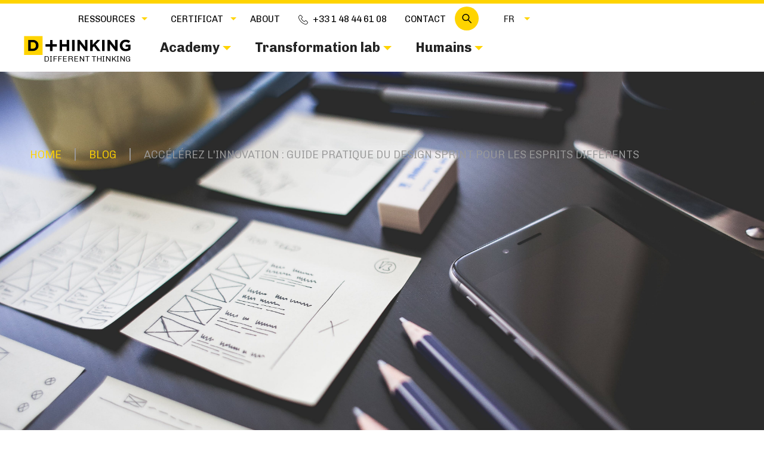

--- FILE ---
content_type: text/html; charset=utf-8
request_url: https://www.dthinking.academy/blog/accelerez-linnovation-guide-pratique-du-design-sprint-pour-les-esprits-differents
body_size: 31701
content:
<!DOCTYPE html><!-- Last Published: Wed Jan 21 2026 10:17:56 GMT+0000 (Coordinated Universal Time) --><html data-wf-domain="www.dthinking.academy" data-wf-page="61df6c1f93f7b32444572124" data-wf-site="5efdc0dde2779662fb0077e8" lang="fr-FR" data-wf-collection="61df6c1f93f7b3b9775720c4" data-wf-item-slug="accelerez-linnovation-guide-pratique-du-design-sprint-pour-les-esprits-differents"><head><meta charset="utf-8"/><title>Accélérez l&#x27;innovation : guide pratique du design sprint pour les esprits différents</title><link rel="alternate" hrefLang="x-default" href="https://www.dthinking.academy/blog/accelerez-linnovation-guide-pratique-du-design-sprint-pour-les-esprits-differents"/><link rel="alternate" hrefLang="fr-FR" href="https://www.dthinking.academy/blog/accelerez-linnovation-guide-pratique-du-design-sprint-pour-les-esprits-differents"/><link rel="alternate" hrefLang="en" href="https://www.dthinking.academy/en/blog/accelerez-linnovation-guide-pratique-du-design-sprint-pour-les-esprits-differents"/><meta content="5 jours suffisent au Design Sprint pour révolutionner la créativité, alliant nouveauté, rapidité et efficacité dans la concrétisation des idées en solutions." name="description"/><meta content="Accélérez l&#x27;innovation : guide pratique du design sprint pour les esprits différents" property="og:title"/><meta content="5 jours suffisent au Design Sprint pour révolutionner la créativité, alliant nouveauté, rapidité et efficacité dans la concrétisation des idées en solutions." property="og:description"/><meta content="https://cdn.prod.website-files.com/5f44f24999a55af10501104b/657cad6d381cc4acf44c139d_pexels-pixabay-273230.jpg" property="og:image"/><meta content="Accélérez l&#x27;innovation : guide pratique du design sprint pour les esprits différents" property="twitter:title"/><meta content="5 jours suffisent au Design Sprint pour révolutionner la créativité, alliant nouveauté, rapidité et efficacité dans la concrétisation des idées en solutions." property="twitter:description"/><meta content="https://cdn.prod.website-files.com/5f44f24999a55af10501104b/657cad6d381cc4acf44c139d_pexels-pixabay-273230.jpg" property="twitter:image"/><meta property="og:type" content="website"/><meta content="summary_large_image" name="twitter:card"/><meta content="width=device-width, initial-scale=1" name="viewport"/><meta content="zgO-j_Gs1Stba8x2xpZwgcsV4f3OJAxDVvsU18ShtbA" name="google-site-verification"/><link href="https://cdn.prod.website-files.com/5efdc0dde2779662fb0077e8/css/dthinkings-initial-project.webflow.shared.520b8fbc6.min.css" rel="stylesheet" type="text/css" integrity="sha384-UguPvGd1xCqcAoI7KcELXxSRnc7HfdpP0QLQEQE5VVOR14L5Rjhmnj0yAd9xS2Xw" crossorigin="anonymous"/><link href="https://fonts.googleapis.com" rel="preconnect"/><link href="https://fonts.gstatic.com" rel="preconnect" crossorigin="anonymous"/><script src="https://ajax.googleapis.com/ajax/libs/webfont/1.6.26/webfont.js" type="text/javascript"></script><script type="text/javascript">WebFont.load({  google: {    families: ["Chivo:300,regular,700,900"]  }});</script><script type="text/javascript">!function(o,c){var n=c.documentElement,t=" w-mod-";n.className+=t+"js",("ontouchstart"in o||o.DocumentTouch&&c instanceof DocumentTouch)&&(n.className+=t+"touch")}(window,document);</script><link href="https://cdn.prod.website-files.com/5efdc0dde2779662fb0077e8/5fb53d9777e66d700b0058db_Group%204%20(15).png" rel="shortcut icon" type="image/x-icon"/><link href="https://cdn.prod.website-files.com/5efdc0dde2779662fb0077e8/5fb53df35f65a00627e772e3_Group%204%20(18).png" rel="apple-touch-icon"/><link href="https://www.dthinking.academy/blog/accelerez-linnovation-guide-pratique-du-design-sprint-pour-les-esprits-differents" rel="canonical"/><script async="" src="https://www.googletagmanager.com/gtag/js?id=UA-193473563-1"></script><script type="text/javascript">window.dataLayer = window.dataLayer || [];function gtag(){dataLayer.push(arguments);}gtag('js', new Date());gtag('config', 'UA-193473563-1', {'anonymize_ip': false});</script><script async="" src="https://www.googletagmanager.com/gtag/js?id=G-S5G0FJ737B"></script><script type="text/javascript">window.dataLayer = window.dataLayer || [];function gtag(){dataLayer.push(arguments);}gtag('set', 'developer_id.dZGVlNj', true);gtag('js', new Date());gtag('config', 'G-S5G0FJ737B');</script><script type="text/javascript">!function(f,b,e,v,n,t,s){if(f.fbq)return;n=f.fbq=function(){n.callMethod?n.callMethod.apply(n,arguments):n.queue.push(arguments)};if(!f._fbq)f._fbq=n;n.push=n;n.loaded=!0;n.version='2.0';n.agent='plwebflow';n.queue=[];t=b.createElement(e);t.async=!0;t.src=v;s=b.getElementsByTagName(e)[0];s.parentNode.insertBefore(t,s)}(window,document,'script','https://connect.facebook.net/en_US/fbevents.js');fbq('init', '2954482341450927');fbq('track', 'PageView');</script><!-- Google Tag Manager -->
<script>(function(w,d,s,l,i){w[l]=w[l]||[];w[l].push({'gtm.start':
new Date().getTime(),event:'gtm.js'});var f=d.getElementsByTagName(s)[0],
j=d.createElement(s),dl=l!='dataLayer'?'&l='+l:'';j.async=true;j.src=
'https://www.googletagmanager.com/gtm.js?id='+i+dl;f.parentNode.insertBefore(j,f);
})(window,document,'script','dataLayer','GTM-T3HF6T2');</script>
<!-- End Google Tag Manager -->




<!-- Global site tag (gtag.js) - Google Ads: 880941953 --> <script async src="https://www.googletagmanager.com/gtag/js?id=AW-880941953"></script> <script> window.dataLayer = window.dataLayer || []; function gtag(){dataLayer.push(arguments);} gtag('js', new Date()); gtag('config', 'AW-880941953'); </script>
<!-- Event snippet for Website traffic conversion page --> <script> gtag('event', 'conversion', {'send_to': 'AW-880941953/8-_JCJmlv_cBEIG3iKQD'}); </script>

<script async custom-element="amp-analytics" src="https://cdn.ampproject.org/v0/amp-analytics-0.1.js"></script>


<!-- Default Theme -->
<link rel="stylesheet" href="https://cdnjs.cloudflare.com/ajax/libs/OwlCarousel2/2.1.1/assets/owl.carousel.min.css">

<!--  jQuery 1.7+  -->
 <script src="//cdnjs.cloudflare.com/ajax/libs/jquery/2.2.2/jquery.min.js"></script>

<!-- Include js plugin -->
<script src="https://cdnjs.cloudflare.com/ajax/libs/OwlCarousel2/2.1.1/owl.carousel.min.js"></script>


 



<!-- Language script -->
<script>
    window.onload = function() {
        var anchors = document.getElementsByTagName('*');
        for(var i = 0; i < anchors.length; i++) {
            var anchor = anchors[i];
            anchor.onclick = function() {
                code = this.getAttribute('whenClick');
                eval(code);   
            }
        }
    }
</script>





<style>
  
.w-nav
  {
    background-color:white !important;
  }
  
 
 select {
  -webkit-appearance: none;
}

  
  
  
  
  
  
  
  
  
	.left-to-right-fill {
	    background: linear-gradient(to right, #ffd400 50%, #ffffff00 50%);
	    background-size: 200% 100%;
	    background-position: right bottom;
	}
	.left-to-right-fill.button-blue{
		background: linear-gradient(to right, #ffd400 50%, #0054ff 50%);
		background-size: 200% 100%;
	    background-position: right bottom;
	}
	.left-to-right-fill:hover{
		background-position: left bottom;
	}
	.right-to-left-fill {
	    background: linear-gradient(to left, #ffd400 50%, #ffffff00 50%);
	    background-size: 200% 100%;
	    background-position: left bottom;
	}
	.right-to-left-fill.button-blue{
	    background: linear-gradient(to left, #ffd400 50%, #0054ff 50%);
	    background-size: 200% 100%;
	    background-position: left bottom;
	}
	.right-to-left-fill:hover {
	    background-position: right bottom;
	}
	
</style>
</head><body><div class="gtm w-embed w-iframe"><!-- Google Tag Manager (noscript) -->
<noscript><iframe src="https://www.googletagmanager.com/ns.html?id=GTM-T3HF6T2"
height="0" width="0" style="display:none;visibility:hidden"></iframe></noscript>
<!-- End Google Tag Manager (noscript) --></div><div data-w-id="747f9cce-bdd6-8d86-0c24-61ed6a992766" class="progress_bar"></div><div data-collapse="medium" data-animation="default" data-duration="400" data-w-id="0a4b643d-93d2-5f9f-d0d8-2d3e5fe9eb48" data-easing="ease" data-easing2="ease" role="banner" class="navigation_panel w-nav"><div class="navigation_container w-container"><div class="top_nav_container w-clearfix"><div class="top_nav_menu"><div data-hover="true" data-delay="350" data-w-id="0a4b643d-93d2-5f9f-d0d8-2d3e5fe9eb4c" class="dropdown-7 w-dropdown"><div class="nav_link dropdown-2 resources-n w-dropdown-toggle"><a href="/resources" class="nav-text-link">Ressources</a></div><nav class="nav_small_menu w-dropdown-list"><a href="/network" class="dropdown_nav_link w-dropdown-link">Réseau D+HINKERS</a><a href="https://www.productdesignguides.org/" target="_blank" class="dropdown_nav_link w-dropdown-link">Product Design G.</a><a href="/brochure" class="dropdown_nav_link w-dropdown-link">Brochure</a><a href="/case-studies" class="dropdown_nav_link w-dropdown-link">Cas d&#x27;études</a><a href="/blog" class="dropdown_nav_link w-dropdown-link">Blog</a><a href="/books" class="dropdown_nav_link w-dropdown-link">Livres</a><a href="/webinars" class="dropdown_nav_link w-dropdown-link">Webinaires</a><a href="/podcasts" class="dropdown_nav_link w-dropdown-link">Podcasts</a><a href="/tools" class="dropdown_nav_link w-dropdown-link">Outils</a><a href="https://www.meetup.com/fr-FR/pro/dthinkers/" target="_blank" class="dropdown_nav_link last w-dropdown-link">Meetup</a></nav></div><div data-hover="true" data-delay="350" data-w-id="96a2c0d0-0d5e-a39c-8c66-f45f38503f30" class="dropdown-7 w-dropdown"><div class="nav_link dropdown-2 resources-n w-dropdown-toggle"><a href="/certificat" class="nav-text-link">CERTIFICAT</a></div><nav class="nav_small_menu w-dropdown-list"><a href="https://www.productdesignguides.org/french/certificates" target="_blank" class="dropdown_nav_link w-dropdown-link">Parcours</a><a href="https://www.dthinking.org/" target="_blank" class="dropdown_nav_link w-dropdown-link">Partenariat</a><a href="https://www.dthinking.org/certificate" target="_blank" class="dropdown_nav_link last w-dropdown-link">Ajout du certificat</a></nav></div><div data-w-id="c0e04d28-b161-8da3-37b2-f702ca9ce696" class="holder-nav-link"><a href="/about" class="nav_link">about</a><a href="tel:+33148446108" class="nav_link nav_link-phone">+33 1 48 44 61 08</a><a href="/contact" class="nav_link">Contact</a></div><form action="/search" class="holder-nav-search w-form"><div data-w-id="316dad27-f2da-d5fc-2d37-93b1375cdb3c" class="holder-search-nav-input"><input class="search-nav-input w-input" maxlength="256" name="query" placeholder="Search…" type="search" id="search-2" required=""/><div data-w-id="fe8374fd-40ae-eba9-2eee-56258e470b39" class="holder-img-nav-close"></div></div><input type="submit" data-w-id="4505efbf-dd9a-c07e-25e0-3704845ca193" class="search-nav-btn w-button" value=""/></form><div data-hover="true" data-delay="350" data-w-id="28076764-78bf-7a59-d7db-0a41cc09cd1e" class="dropdown-4 w-dropdown"><div class="nav_link dropdown-2 dropdown-lang w-dropdown-toggle"><div class="nav-text-link">fr</div></div><nav class="nav_small_menu pros pros2 w-dropdown-list"><div class="w-locales-list"><div role="list" class="w-locales-items"><div role="listitem" class="nav-text-link w-locales-item"><a hreflang="fr-FR" href="/blog/accelerez-linnovation-guide-pratique-du-design-sprint-pour-les-esprits-differents" aria-current="page" class="dropdown_nav_link dd-nav-language w--current">Francais</a></div><div role="listitem" class="nav-text-link w-locales-item"><a hreflang="en" href="/en/blog/accelerez-linnovation-guide-pratique-du-design-sprint-pour-les-esprits-differents" class="dropdown_nav_link dd-nav-language">English</a></div></div></div></nav></div></div></div><a href="/" class="logotype_container w-nav-brand"><div data-w-id="6d9c778c-4c4e-3d8e-17e1-a0a22d26bf33" data-animation-type="lottie" data-src="https://cdn.prod.website-files.com/5efdc0dde2779662fb0077e8/5f6b374f7d3661788653bdbb_Logo%20Animation.json" data-loop="1" data-direction="1" data-autoplay="1" data-is-ix2-target="0" data-renderer="svg" data-default-duration="14.966666666666667" data-duration="0"></div><img src="https://cdn.prod.website-files.com/5efdc0dde2779662fb0077e8/5f043e2124f06acfd065757f_Logotype.svg" alt="Dthinking icon" class="logotype_image hidden-header-logo"/><div class="logo-text">DIFFERENT THINKING</div></a><nav role="navigation" class="navigation_menu w-nav-menu"><div data-hover="true" data-delay="300" class="nav-dd w-dropdown"><div class="dropdown-trigger w-dropdown-toggle"><div class="dropdown-trigger-text">Academy</div><div class="accordion_nav_button accordion_nav_button-tablet"><div class="n-black_line-max"></div><div class="n-black_line1"></div></div><img src="https://cdn.prod.website-files.com/5efdc0dde2779662fb0077e8/5f043ec7963cbe57b0f19456_dropdown_arrow.svg" alt="arrow" class="dropdown_icon"/></div><nav id="list-open-3" class="dd-list w-dropdown-list"><div class="dd-holder"><a href="/training" class="trainers_title w-inline-block"><div class="team_title team_title-bold-new">Formations</div><div class="team_black_line-2"></div></a><a href="https://dthinking.involve.me/find-your-training" target="_blank" class="trainers_title hide w-inline-block"><div class="team_title team_title-bold-new">Training finder</div><div class="team_black_line-2"></div></a><a href="/faq" class="trainers_title w-inline-block"><div class="team_title team_title-bold-new">Vos questions</div><div class="team_black_line-2"></div></a><a href="/financement" class="trainers_title w-inline-block"><div class="team_title team_title-bold-new team_title-bold-new-no-wrap">Financement</div><div class="team_black_line-2"></div></a><a href="https://www.creative-leadership.academy/" target="_blank" class="trainers_title w-inline-block"><div class="team_title team_title-bold-new team_title-bold-new-no-wrap">Leadership créatif</div><div class="team_black_line-2"></div></a><a href="https://www.dthinking.MBA" target="_blank" class="trainers_title w-inline-block"><div class="team_title team_title-bold-new">Product Design MBA</div><div class="team_black_line-2"></div></a><a href="/elearnings" class="trainers_title w-inline-block"><div class="team_title team_title-bold-new">E-learnings</div><div class="team_black_line-2"></div></a><a href="/training-calendar" class="trainers_title w-inline-block"><div class="team_title team_title-bold-new">Calendrier</div></a></div></nav></div><div data-hover="true" data-delay="300" class="nav-dd w-dropdown"><div class="dropdown-trigger w-dropdown-toggle"><div class="dropdown-trigger-text">Transformation lab</div><div class="accordion_nav_button accordion_nav_button-tablet"><div class="n-black_line-max"></div><div class="n-black_line1"></div></div><img src="https://cdn.prod.website-files.com/5efdc0dde2779662fb0077e8/5f043ec7963cbe57b0f19456_dropdown_arrow.svg" alt="arrow" class="dropdown_icon"/></div><nav id="list-open-2" class="dd-list dd-list-mw-new w-dropdown-list"><div class="dd-holder dd-holder-max-widht"><a href="https://www.dthinking.consulting/services" target="_blank" class="trainers_title w-inline-block"><div class="team_title team_title-bold-new">Services<strong><br/></strong></div></a><a href="/sustainable-corporate-design-bootcamp" class="trainers_title hide w-inline-block"><div class="team_title team_title-bold-new team_title-bold-new-mw2">Bootcamp corporate</div><div class="team_black_line-2"></div></a><a href="/sustainable-student-design-bootcamp" class="trainers_title hide w-inline-block"><div class="team_title team_title-bold-new team_title-bold-new-mw2">Bootcamp étudiant</div></a></div></nav></div><div data-hover="true" data-delay="300" class="nav-dd w-dropdown"><div class="dropdown-trigger w-dropdown-toggle"><div class="dropdown-trigger-text">Humains</div><div class="accordion_nav_button accordion_nav_button-tablet"><div class="n-black_line-max"></div><div class="n-black_line1"></div></div><img src="https://cdn.prod.website-files.com/5efdc0dde2779662fb0077e8/5f043ec7963cbe57b0f19456_dropdown_arrow.svg" alt="arrow" class="dropdown_icon"/><a href="/humans" class="nav-dd-link-absolute w-inline-block"></a></div><nav class="dd-list dd-list-min-width-2 w-dropdown-list"><div class="dd-holder dd-holder-min-width"><a href="/trainer" class="trainers_title w-inline-block"><div class="team_title team_title-bold-new team_title-bold-new-no-wrap">Facilitateur d’apprentissage</div><div class="team_black_line-2"></div></a><a href="/human-experts" class="trainers_title hide w-inline-block"><div class="team_title team_title-bold-new team_title-bold-new-no-wrap">[[en]]Human experts<br/>[[fr]] Experts humains</div><div class="team_black_line-2"></div></a><a href="/designers" class="trainers_title hide w-inline-block"><div class="team_title team_title-bold-new team_title-bold-new-no-wrap">Designers</div><div class="team_black_line-2"></div></a><a href="/corporate-artists" class="trainers_title hide w-inline-block"><div class="team_title team_title-bold-new team_title-bold-new-no-wrap">[[en]] Corporate artists<br/>[[fr]]Artistes corporates</div><div class="team_black_line-2"></div></a><a href="https://www.productdesignguides.org/french/become-facilitator" target="_blank" class="trainers_title w-inline-block"><div class="team_title team_title-bold-new team_title-bold-new-no-wrap">Rejoindre le réseau</div></a></div></nav></div><div class="mobile-menu"><div data-hover="false" data-delay="300" data-w-id="7ad7f4c9-b0a5-a6a0-2180-07f11b4562eb" class="dropdown-resources w-dropdown"><div class="dropdown-toggle-2 w-dropdown-toggle"><div class="accordion_title_head accordion_title_head-dd">Ressources </div><div class="accordion_nav_button accordion_nav_button-tablet"><div class="n-black_line-max"></div><div class="n-black_line1"></div></div></div><nav class="dropdown-list w-dropdown-list"><a href="/network" class="training_link training_link-bot-mob">Réseau D+HINKERS</a><a href="https://www.productdesignguides.org/" target="_blank" class="training_link training_link-bot-mob">Product Design G.</a><a href="/brochure" class="training_link training_link-bot-mob">Brochure</a><a href="/case-studies" class="training_link training_link-bot-mob">Cas d&#x27;études</a><a href="/blog" class="training_link training_link-bot-mob">Blog</a><a href="/books" class="training_link training_link-bot-mob">Livres</a><a href="/webinars" class="training_link training_link-bot-mob">Webinaires</a><a href="/podcasts" class="training_link training_link-bot-mob">Podcast</a><a href="/tools" class="training_link training_link-bot-mob">Outils</a><a href="https://www.meetup.com/fr-FR/pro/dthinkers/" target="_blank" class="training_link training_link-bot-mob">Meetup</a></nav></div><div data-hover="false" data-delay="300" data-w-id="aa47beb6-ed7c-f1a0-76f3-fc780f69cdf7" class="dropdown-resources w-dropdown"><div class="dropdown-toggle-2 w-dropdown-toggle"><div class="accordion_title_head accordion_title_head-dd">Certificat</div><div class="accordion_nav_button accordion_nav_button-tablet"><div class="n-black_line-max"></div><div class="n-black_line1"></div></div></div><nav class="dropdown-list w-dropdown-list"><a href="https://www.productdesignguides.org/french/certificates" target="_blank" class="training_link training_link-bot-mob">Path</a><a href="https://www.dthinking.org/" target="_blank" class="training_link training_link-bot-mob">Partnership</a><a href="https://www.dthinking.academy/certificate" class="training_link training_link-bot-mob">Ajout du certificat</a></nav></div><a href="/about" class="accordion_title_head">About </a><a href="tel:+33148446108" class="accordion_title_head accordion_title_head-phone">+33 1 48 44 61 08</a><a href="/contact" class="accordion_title_head">Contact</a><div data-hover="true" data-delay="350" data-w-id="496a72b6-623e-639f-86fb-9981e77e7f37" class="dropdown-7 w-dropdown"><div class="nav_link dropdown-2 search w-dropdown-toggle"><div class="search-icon-holder"><img src="https://cdn.prod.website-files.com/5efdc0dde2779662fb0077e8/618948912b136fb196e87963_Group%20(5).svg" loading="eager" alt="" class="image-512"/><div class="accordion_title_search">Choisissez le type de formations</div></div></div><nav class="nav_small_menu w-dropdown-list"><a href="/training?Design" class="dropdown_nav_link w-dropdown-link">Design</a><a href="/training?Facilitation" target="_blank" class="dropdown_nav_link w-dropdown-link">Facilitation</a><a href="/training?Innovation" target="_blank" class="dropdown_nav_link w-dropdown-link">Innovation</a><a href="/training?Transformation" target="_blank" class="dropdown_nav_link w-dropdown-link">Transformation</a><a href="/training?Leadership" target="_blank" class="dropdown_nav_link w-dropdown-link">Leadership</a><a href="/training?UX" target="_blank" class="dropdown_nav_link w-dropdown-link">UX</a><a href="/training?Scrum" target="_blank" class="dropdown_nav_link w-dropdown-link">Scrum</a><a href="/training?Sustainable" target="_blank" class="dropdown_nav_link w-dropdown-link">RSE</a><a href="/training?Free" target="_blank" class="dropdown_nav_link last w-dropdown-link">Gratuit</a></nav></div></div><div class="sm-header-mob w-clearfix"><div class="social_texts">Follow us on our platform:</div><div class="footer__social-ic"><a href="https://www.youtube.com/channel/UC59p-S5iUOXhs6RODvsjr2Q" target="_blank" class="footer_icon youtube w-inline-block"></a><a href="https://twitter.com/DthinkerNetwork" target="_blank" class="footer_icon twitter w-inline-block"></a><a href="https://www.facebook.com/Dthinking-academy-366500277181925/" target="_blank" class="footer_icon facebook w-inline-block"></a><a href="https://www.instagram.com/DthinkingAcademy/" target="_blank" class="footer_icon instagram w-inline-block"></a><a href="https://www.linkedin.com/company/dthinking-academy/" target="_blank" class="footer_icon linkedin w-inline-block"></a></div></div></nav><div data-hover="false" data-delay="350" data-w-id="8527a1ca-2d93-e218-6b18-396b9b4d6bd9" class="dropdown-4-mob w-dropdown"><div class="nav_link dropdown-2 dropdown-lang w-dropdown-toggle"><div class="nav-text-link">fr</div></div><nav class="nav_small_menu nav_small_menu-2 pros nav_small_menu-mob w-dropdown-list"><div class="w-locales-list"><div role="list" class="w-locales-items"><div role="listitem" class="nav-text-link w-locales-item"><a hreflang="fr-FR" href="/blog/accelerez-linnovation-guide-pratique-du-design-sprint-pour-les-esprits-differents" aria-current="page" class="dropdown_nav_link w--current">Francais</a></div><div role="listitem" class="nav-text-link w-locales-item"><a hreflang="en" href="/en/blog/accelerez-linnovation-guide-pratique-du-design-sprint-pour-les-esprits-differents" class="dropdown_nav_link">English</a></div></div></div></nav></div><form action="/search" class="search_field w-clearfix w-form"><input class="search_input w-input" maxlength="256" name="query" placeholder="Search…" type="search" id="search" required=""/><input type="submit" class="search_button w-button" value=""/></form><div class="menu-button w-nav-button"><div class="burger-line burger-line--2"></div><div class="burger-line burger-line--1"></div><div class="burger-line burger-line--3"></div></div></div></div><div style="background-image:url(&quot;https://cdn.prod.website-files.com/5f44f24999a55af10501104b/657cad6d381cc4acf44c139d_pexels-pixabay-273230.jpg&quot;)" class="hero_section blog hero_section-mob-no-marg"><div class="breadcrumb_blog"><div class="breadcrumb"><ul role="list" class="breadcrumb_list w-clearfix w-list-unstyled"><li class="breadcrumb_li"><a href="/" class="breadcrumb_link">Home</a></li><li class="breadcrumb_li"><div>|</div></li><li class="breadcrumb_li"><a href="/blog" class="breadcrumb_link">Blog</a></li><li class="breadcrumb_li"><div>|</div></li><li class="breadcrumb_li"><a href="/blog/accelerez-linnovation-guide-pratique-du-design-sprint-pour-les-esprits-differents" aria-current="page" class="breadcrumb_link w--current">Accélérez l&#x27;innovation : guide pratique du design sprint pour les esprits différents</a></li></ul></div></div><div class="document_hero blog"><div class="hero_small_title_block"><h1 data-w-id="91ce7bb7-d6e5-a27d-e453-dd9e77b83a9e" style="-webkit-transform:translate3d(0, 15PX, 0) scale3d(1, 1, 1) rotateX(0) rotateY(0) rotateZ(0) skew(0, 0);-moz-transform:translate3d(0, 15PX, 0) scale3d(1, 1, 1) rotateX(0) rotateY(0) rotateZ(0) skew(0, 0);-ms-transform:translate3d(0, 15PX, 0) scale3d(1, 1, 1) rotateX(0) rotateY(0) rotateZ(0) skew(0, 0);transform:translate3d(0, 15PX, 0) scale3d(1, 1, 1) rotateX(0) rotateY(0) rotateZ(0) skew(0, 0);opacity:0" class="hero_small_title">Accélérez l&#x27;innovation : guide pratique du design sprint pour les esprits différents</h1><div data-w-id="91ce7bb7-d6e5-a27d-e453-dd9e77b83aa0" style="opacity:0;-webkit-transform:translate3d(0, 30PX, 0) scale3d(1, 1, 1) rotateX(0) rotateY(0) rotateZ(0) skew(0, 0);-moz-transform:translate3d(0, 30PX, 0) scale3d(1, 1, 1) rotateX(0) rotateY(0) rotateZ(0) skew(0, 0);-ms-transform:translate3d(0, 30PX, 0) scale3d(1, 1, 1) rotateX(0) rotateY(0) rotateZ(0) skew(0, 0);transform:translate3d(0, 30PX, 0) scale3d(1, 1, 1) rotateX(0) rotateY(0) rotateZ(0) skew(0, 0)" class="hero_subtitle">5 jours suffisent au Design Sprint pour révolutionner la créativité, alliant nouveauté, rapidité et efficacité dans la concrétisation des idées en solutions.</div></div></div><div data-w-id="91ce7bb7-d6e5-a27d-e453-dd9e77b83aa2" style="opacity:0;-webkit-transform:translate3d(0, 15PX, 0) scale3d(1, 1, 1) rotateX(0) rotateY(0) rotateZ(0) skew(0, 0);-moz-transform:translate3d(0, 15PX, 0) scale3d(1, 1, 1) rotateX(0) rotateY(0) rotateZ(0) skew(0, 0);-ms-transform:translate3d(0, 15PX, 0) scale3d(1, 1, 1) rotateX(0) rotateY(0) rotateZ(0) skew(0, 0);transform:translate3d(0, 15PX, 0) scale3d(1, 1, 1) rotateX(0) rotateY(0) rotateZ(0) skew(0, 0)" class="blog_signature"><div class="content-wrapper blog"><div class="w-layout-grid grid-4"><div class="image_inderline left"><div>Design</div></div><div id="w-node-_27f1afab-5dfa-9cc6-a65c-c2ab57ca5972-44572124" class="likes_block w-clearfix"><div class="likes"><div class="post_likes w-clearfix"><div class="text-block">3</div><img src="https://cdn.prod.website-files.com/5efdc0dde2779662fb0077e8/5f0875d053716d7af111079c_thumbsup_icon.svg" alt="" class="small-icon"/></div><div class="post_likes w-clearfix"><div class="text-block">9 min</div><div class="text-block">, reading</div><img src="https://cdn.prod.website-files.com/5efdc0dde2779662fb0077e8/5f0876d4cdda7b4a4f8d70b0_clock_icon.svg" alt="" class="small-icon"/></div></div></div><div id="w-node-_27f1afab-5dfa-9cc6-a65c-c2ab57ca597d-44572124" class="likes_block w-clearfix"><img alt="" src="" class="post_author_avatar right right-up w-dyn-bind-empty"/><div class="avatar_block right_side rs-no-mw"><div class="avatar_signature blog avatar_signature-hero w-clearfix"><div class="avatar_name blog w-clearfix w-dyn-bind-empty"></div><div class="avatar_name w-clearfix w-dyn-bind-empty"></div><div class="text-block-5 text-block-5-blog w-dyn-bind-empty"></div></div></div></div></div></div></div><div class="hero-section-overlay"></div></div><div class="section"><div class="content-wrapper blogpost"><div class="socian_networks_vertical"><div class="text-block-25">share</div><a id="facebook-button" href="#" class="social_vertical_share w-inline-block"><img alt="" src="https://cdn.prod.website-files.com/5efdc0dde2779662fb0077e8/5f22b7c42f74685335679026_facebook_icon.svg"/></a><a id="linkedin-button" href="#" class="social_vertical_share w-inline-block"><img alt="" src="https://cdn.prod.website-files.com/5efdc0dde2779662fb0077e8/5f22b788aeff43cc70d6a119_linkedin_icon.svg"/></a><a id="twitter-button" href="#" class="social_vertical_share w-inline-block"><img alt="" src="https://cdn.prod.website-files.com/5efdc0dde2779662fb0077e8/5f22b6d8aeff437486d69fff_twitter_icon.svg"/></a><a href="#" class="social_vertical_share w-inline-block"><img alt="" src="https://cdn.prod.website-files.com/5efdc0dde2779662fb0077e8/5f22c2e9be66d549ec0c1ce2_likes_blue_button.svg"/><div class="_10-2">3</div></a></div><div class="content-wrapper blog_content"><div class="article-body w-richtext"><h1>Accélérez l&#x27;innovation : guide pratique du design sprint pour les esprits différents</h1><p>‍</p><h2>Introduction</h2><p>Dans le domaine en constante évolution du design et de l&#x27;innovation, émerge une méthodologie structurée qui a capté l&#x27;attention des professionnels du monde entier : le Design Sprint. Cet article offre une plongée détaillée dans cette approche en cinq jours, examinant son origine, son évolution et les étapes clés qui en font un outil notable dans le monde de la conception.</p></div><div class="blog-banner"><div class="blog-banner_left-content"><img src="https://cdn.prod.website-files.com/5f44f24999a55af10501104b/60dac7ccfadcf3261b76d8fa_Icon_Dthinking_UXDesigner.png" loading="lazy" alt="" sizes="(max-width: 767px) 92vw, 26vw" srcset="https://cdn.prod.website-files.com/5f44f24999a55af10501104b/60dac7ccfadcf3261b76d8fa_Icon_Dthinking_UXDesigner-p-500.png 500w, https://cdn.prod.website-files.com/5f44f24999a55af10501104b/60dac7ccfadcf3261b76d8fa_Icon_Dthinking_UXDesigner.png 706w" class="blog-banner_image"/><div class="blog-banner_cpf-image-holder"><img src="https://cdn.prod.website-files.com/5efdc0dde2779662fb0077e8/640969e93a42221e2397fb43_offre_eligible_mcf_carre_fond_bleu_mini_format_max_20mm_RVB.webp" loading="lazy" width="118.5" alt=""/></div></div><div class="blog-banner_right-content"><div class="blog-banner_right-content_top-holder"><div class="bot-marg-24"><div class="title-h2">Design UX avec initiation Figma</div></div><div class="paragraph-medium">Mettre l’utilisateur au cœur du design de vos wireframes avec une méthodologie réplicable.</div></div><div class="blog-banner_right-content_bottom-holder"><a href="/workshop/ux-design" class="button button-banner w-button"><strong>Découvrir la formation</strong></a></div></div></div><div class="article-body w-richtext"><h2>1. Un aperçu de la créativité avec le Design Sprint </h2><p>‍</p><h3>1.1. Découverte Essentielle</h3><p>Le Design Sprint va au-delà d&#x27;une simple méthode, représentant une invitation à concrétiser rapidement des idées. Avant d&#x27;explorer les nuances de cette approche, prenons un moment pour comprendre en quoi consiste le Design Sprint et comment il a transformé la façon dont les équipes abordent la résolution de problèmes.</p><p>‍</p><h3>1.2. Rétrospective Historique</h3><p>Plongeons dans le passé pour découvrir les racines du Design Sprint, émergé des laboratoires de Google pour devenir une méthodologie largement adoptée. Explorez son évolution et comprenez comment il a trouvé sa place au sein de diverses entreprises, grandes et petites.</p><p>‍</p><h3>1.3. Design Sprint vs Design Thinking</h3><p>Alors que le Design Thinking est devenu un terme familier, démêlons les différences clés entre ces deux approches. Comprendre ces distinctions est essentiel pour choisir la méthode la plus adaptée à des défis spécifiques de conception.</p><p>Préparez-vous à une exploration détaillée des cinq jours du Design Sprint, où chaque étape contribue à façonner des idées brutes en solutions pratiques. Que vous soyez professionnel de la conception, entrepreneur ou simplement intéressé par de nouvelles méthodologies, le Design Sprint offre une perspective unique sur l&#x27;innovation concrète. Embarquez avec nous pour découvrir cette méthode transformative et ses implications dans le processus de conception.</p><p>‍</p><figure style="padding-bottom:33.723653395784545%" class="w-richtext-align-center w-richtext-figure-type-video"><div><iframe allowfullscreen="true" frameborder="0" scrolling="no" src="https://www.youtube.com/embed/_W_cX55TOWU" title="(FR) Pourquoi un Design Sprint? - 6 min"></iframe></div></figure><p>‍</p><p>‍</p><p>‍</p><h2>2. Historique et Origine</h2><p>‍</p><h3>2.1 Les Prémices du Design Sprint</h3><p>L&#x27;histoire du Design Sprint remonte aux premières années du 21e siècle, où une équipe dédiée de Google, dirigée par Jake Knapp, Braden Kowitz, et John Zeratsky, cherchait une approche novatrice pour accélérer le processus de conception et d&#x27;innovation. Ils ont cherché à éliminer les retards liés à la prise de décision et à donner aux équipes une structure pour résoudre rapidement des problèmes complexes.</p><p>En 2010, cette équipe Google a conçu le premier Design Sprint avec l&#x27;objectif de créer une nouvelle fonctionnalité pour Google Search. Ce processus a abouti à la création du &quot;Google News Digest,&quot; une fonctionnalité qui a considérablement amélioré l&#x27;expérience utilisateur.</p><h3>2.2. Évolution au Fil du Temps</h3><p>Au cours des années suivantes, le Design Sprint a évolué à partir des laboratoires de Google pour devenir une méthode adoptée par d&#x27;autres entreprises technologiques avant de se répandre dans divers secteurs. Les praticiens du Design Sprint ont commencé à documenter leurs expériences, contribuant ainsi à l&#x27;évolution et à la diffusion de cette méthodologie.</p><p>En 2016, l&#x27;équipe du Design Sprint de Google Ventures, dirigée par Jake Knapp, a publié le livre &quot;Sprint: How to Solve Big Problems and Test New Ideas in Just Five Days.&quot; Cette publication a joué un rôle clé dans la popularisation du Design Sprint, en fournissant un guide détaillé pour les équipes souhaitant mettre en œuvre cette approche.</p><h3>2.3. Adoption par d&#x27;autres Acteurs Majeurs</h3><p>À mesure que la méthode gagnait en reconnaissance, des entreprises telles que Slack, Airbnb, et Uber ont adopté le Design Sprint pour stimuler l&#x27;innovation et accélérer leurs processus de développement.</p><p>En 2018, l&#x27;équipe de design d&#x27;Uber a utilisé le Design Sprint pour améliorer l&#x27;expérience utilisateur de son application de livraison de repas, Uber Eats. Cette utilisation réussie a contribué à la diffusion de la méthode dans l&#x27;industrie du service.</p><p>Ainsi, le Design Sprint, né des couloirs de Google, a évolué pour devenir une méthodologie puissante, largement adoptée à travers diverses industries, démontrant son adaptabilité et son impact significatif dans le processus de conception et d&#x27;innovation.</p><p>‍</p><figure style="padding-bottom:45%" class="w-richtext-align-center w-richtext-figure-type-video"><div><iframe allowfullscreen="true" frameborder="0" scrolling="no" src="https://www.youtube.com/embed/rPRyVzvIjo8" title="What is a Design Sprint? Simply explained (2022 Update)"></iframe></div></figure><p>‍</p><p>‍</p><p>‍</p><h2>3. Design Sprint vs Design Thinking</h2><p>‍</p><h3>3.1. Différences Fondamentales </h3><p>Le Design Sprint et le Design Thinking, bien que souvent utilisés de manière interchangeable, présentent des différences fondamentales dans leur approche et leur exécution. Alors que le Design Thinking est une méthodologie plus large axée sur la créativité et l&#x27;empathie tout au long du processus de conception, le Design Sprint est une approche plus ciblée et structurée, se concentrant sur une solution spécifique en un laps de temps défini.</p><p>Imaginons une entreprise qui souhaite améliorer son service client. Une approche de Design Thinking pourrait débuter par une analyse globale des expériences utilisateur, tandis qu&#x27;un Design Sprint pourrait se concentrer sur une problématique particulière, comme la simplification du processus de retour, en utilisant une méthodologie en cinq jours pour générer rapidement des solutions testables.</p><h3>3.2. Complémentarités et Coexistence </h3><p>Bien que distincts, le Design Sprint et le Design Thinking ne sont pas mutuellement exclusifs. Ils peuvent être utilisés de manière complémentaire pour aborder différentes phases du processus de conception. Alors que le Design Thinking peut aider à définir les problèmes et à générer des idées au stade initial, le Design Sprint peut intervenir pour transformer rapidement une de ces idées en prototype et obtenir des retours tangibles.</p><p>‍</p><p>Une entreprise utilise le Design Thinking pour comprendre les lacunes dans son produit actuel et générer plusieurs idées d&#x27;amélioration. Elle pourrait ensuite choisir l&#x27;une de ces idées pour un Design Sprint dédié, permettant une mise en œuvre rapide et des tests utilisateurs concrets en un temps limité.</p><h3>3.3. Choix Contextuel </h3><p>Le choix entre le Design Sprint et le Design Thinking dépend du contexte, des objectifs spécifiques du projet, et des ressources disponibles. Alors que le Design Thinking favorise l&#x27;exploration et l&#x27;itération continues, le Design Sprint excelle dans des situations nécessitant des résultats rapides et concrets.</p><p>Une start-up cherchant à lancer rapidement un produit minimal viable peut opter pour un Design Sprint pour concrétiser une idée spécifique. À l&#x27;inverse, une grande entreprise en phase de recherche de solutions innovantes pour l&#x27;avenir peut initier une phase de Design Thinking plus exploratoire.</p><p>‍</p><p>En résumé, bien que liés par leur objectif commun d&#x27;innovation, le Design Sprint et le Design Thinking se distinguent par leurs approches et trouvent leur place respective en fonction des besoins spécifiques du projet et du stade du processus de conception.</p><p>‍</p><p>‍</p><h2>4. Méthodologie du Design Sprint</h2><p>‍</p><h3>4.1. Présentation des Étapes Générales </h3><p>Le Design Sprint se déroule en cinq jours, chaque journée étant dédiée à des activités spécifiques qui contribuent à la résolution créative de problèmes et à la concrétisation rapide d&#x27;idées.</p><p>‍</p><figure style="padding-bottom:33.723653395784545%" class="w-richtext-align-center w-richtext-figure-type-video"><div><iframe allowfullscreen="true" frameborder="0" scrolling="no" src="https://www.youtube.com/embed/y5pSBgQUezQ" title="DESIGN SPRINT 2.0 | STORYBOARDING HACK | Aj&amp;Smart"></iframe></div></figure><p>‍</p><h3>4.2. Importance de Chaque Étape dans le Processus Global </h3><h3>Déroulement détaillé des 5 jours </h3><h4>Jour 1 - Compréhension :</h4><p><strong>Présentation du Problème :</strong> L&#x27;équipe se familiarise avec le défi à résoudre, établissant ainsi une compréhension commune.</p><p><strong>Identification des Objectifs :</strong> Définir clairement les résultats attendus du Design Sprint.</p><p><strong>Introduction à l&#x27;Équipe et aux Compétences :</strong> Formation d&#x27;une équipe multidisciplinaire, favorisant des perspectives variées et complémentaires.</p><p>‍</p><h4>Jour 2 - Divergence :</h4><p><strong>Exploration d&#x27;Idées :</strong> Encourager une créativité libre et générer une variété d&#x27;options. Une séance intensive de brainstorming génère une diversité d&#x27;idées créatives.</p><p><strong>Techniques de Brainstorming :</strong> Appliquer des méthodes stimulantes pour favoriser la diversité des idées.</p><p><strong>Sélection des Solutions Potentielles :</strong> Évaluer collectivement les concepts émergents les plus prometteurs.</p><p>‍</p><h4>Jour 3 - Convergence :</h4><p><strong>Évaluation et Affinement des Idées :</strong> Une analyse approfondie des idées générées est réalisée, avec une attention particulière aux avantages et inconvénients.</p><p><strong>Choix de la Meilleure Solution :</strong> Un processus de vote et de sélection conduit à la détermination de la solution la plus viable.</p><p><strong>Planification Détaillée :</strong> Élaborer un plan d&#x27;action structuré pour la mise en œuvre.</p><p>‍</p><h4>Jour 4 - Prototype :</h4><p><strong>Création Rapide d&#x27;un Prototype :</strong> Le modèle concret de la solution sélectionnée est développé rapidement.</p><p><strong>Itération et Amélioration Continue :</strong> Réviser le prototype en fonction des premiers retours.</p><p><strong>Préparation pour les Tests :</strong> Planification des tests utilisateurs pour évaluer la pertinence du prototype.</p><p>‍</p><h4>Jour 5 - Test :</h4><p><strong>Présentation du Prototype aux Utilisateurs :</strong> Observer les utilisateurs interagir avec le prototype.</p><p><strong>Collecte des Retours :</strong> Recueillir des commentaires précieux pour ajuster la solution.</p><p><strong>Évaluation de la Réussite du Design Sprint :</strong> Une réflexion sur les enseignements tirés et la manière d&#x27;intégrer les résultats dans les prochaines étapes conclut le Design Sprint.</p><p>‍</p><h3>4.3. La Durée Standard de 5 Jours et la Justification de ce Choix </h3><p>La durée de cinq jours est délibérément choisie pour concilier efficacité et intensité. Ce format compressé permet une concentration maximale sans épuiser l&#x27;équipe, favorisant une prise de décision rapide et une transformation rapide des idées en prototypes testables.</p><p>‍</p><h3>4.4. Exemples de Variations de la Méthodologie </h3><p>Bien que le format standard soit de cinq jours, certaines adaptations peuvent être apportées en fonction des besoins spécifiques du projet ou de contraintes de calendrier. Par exemple, des Design Sprints plus courts peuvent être envisagés avec des ajustements dans le déroulement des journées, ou des sprints étendus sur une période plus longue pour des projets complexes. L&#x27;essentiel est de conserver la flexibilité nécessaire tout en respectant les principes fondamentaux du Design Sprint.</p><p>‍</p><p>‍</p><figure style="padding-bottom:33.723653395784545%" class="w-richtext-align-center w-richtext-figure-type-video"><div><iframe allowfullscreen="true" frameborder="0" scrolling="no" src="https://www.youtube.com/embed/137XnWlUTKY" title="Google Design Minutes - Design sprints at scale"></iframe></div></figure><p>‍</p><p>‍</p><p>‍</p><h2>5. Règles établies du Design Sprint</h2><p>‍</p><h3>5.1. Les Principes de Base </h3><p>Le Design Sprint repose sur des principes fondamentaux qui fournissent le cadre nécessaire pour une exécution efficace. Ces principes guident l&#x27;équipe tout au long du processus, assurant cohérence et clarté.</p><p>‍</p><h4>1. Collaboration Intensive </h4><p>La participation active de tous les membres de l&#x27;équipe est essentielle. Chacun apporte des perspectives uniques, contribuant ainsi à une solution plus complète.</p><p>‍</p><h4>2. Prototypage Rapide </h4><p>L&#x27;accent mis sur la création rapide de prototypes permet de visualiser rapidement les idées et de les tester auprès des utilisateurs, accélérant le processus d&#x27;innovation.</p><p>‍</p><h4>3. Décisions Prises par Consensus </h4><p>Les décisions sont prises collectivement, favorisant l&#x27;engagement de l&#x27;équipe et garantissant que toutes les voix sont entendues.</p><p>‍</p><h4>4. Itération Continue </h4><p>L&#x27;itération constante, en particulier pendant la phase de prototypage, permet d&#x27;affiner et d&#x27;améliorer rapidement les solutions.</p><p>‍</p><h4>5. Focus sur l&#x27;Utilisateur Final </h4><p>Les idées et les prototypes sont constamment évalués du point de vue de l&#x27;utilisateur final, garantissant que la solution finale répond aux besoins réels.</p><p>‍</p><h3>5.2. Pourquoi Ces Règles Sont Cruciales pour le Succès du Design Sprint </h3><h4>1. Optimisation du Temps </h4><p>La collaboration intensive et les décisions prises par consensus permettent de gagner un temps précieux, crucial pour respecter la durée serrée du Design Sprint.</p><p>Une entreprise de commerce électronique utilise la règle de collaboration intensive pour résoudre rapidement des problèmes de navigation sur son site web, garantissant une amélioration significative en seulement cinq jours.</p><p>‍</p><h4>2. Amélioration de la Créativité </h4><p>La diversité des idées résultant de la collaboration intensive et des techniques de brainstorming encourage une créativité accrue, générant des solutions novatrices.</p><p>Une start-up technologique utilise les principes du Design Sprint pour développer de nouvelles fonctionnalités pour son application de streaming, résultant en des fonctionnalités inattendues mais bien accueillies par les utilisateurs.</p><p>‍</p><h4>3. Minimisation des Risques </h4><p>La focalisation sur le prototypage rapide et les tests utilisateurs permet de détecter rapidement les erreurs et d&#x27;ajuster les solutions, minimisant ainsi les risques potentiels.</p><p>Une entreprise de logiciels utilise les itérations rapides du Design Sprint pour tester différentes interfaces utilisateur, réduisant ainsi les risques de mécontentement des utilisateurs lors du lancement final.</p><p>‍</p><h4>4. Engagement de l&#x27;Équipe </h4><p>Les décisions prises par consensus et l&#x27;implication active de chaque membre de l&#x27;équipe assurent un haut niveau d&#x27;engagement, favorisant la réussite du projet.</p><p>Une agence de marketing applique les principes du Design Sprint pour élaborer des campagnes publicitaires, stimulant la créativité de l&#x27;équipe et renforçant leur engagement envers les objectifs de la campagne.</p><p>‍</p><p>En respectant ces règles fondamentales, le Design Sprint établit une base solide pour des processus de conception réussis, assurant une approche systématique et axée sur l&#x27;utilisateur tout au long du sprint.</p><p>‍</p><p>‍</p><h2>6. À qui s&#x27;adresse le Design Sprint ?</h2><p>Le Design Sprint, en raison de sa nature collaborative et de son approche systématique, s&#x27;adresse à diverses entreprises et industries cherchant à stimuler l&#x27;innovation. Parmi celles qui peuvent en bénéficier, citons :</p><p>‍</p><h3>6.1. Entreprises et Industries qui Peuvent en Bénéficier</h3><h4>Start-ups Technologiques</h4><p>Pour accélérer le développement de produits innovants et améliorer l&#x27;expérience utilisateur dès le début.</p><p>‍</p><h4>Entreprises Établies</h4><p>Pour résoudre des problèmes complexes, repenser des processus existants et rester compétitives sur le marché.</p><p>‍</p><h4>Agences de Design et de Publicité</h4><p>Pour créer des campagnes percutantes et des solutions de conception novatrices.</p><p>‍</p><h4>Entreprises de Services Financiers</h4><p>Pour repenser les services numériques, améliorer l&#x27;efficacité opérationnelle et répondre aux besoins changeants des clients.</p><p>‍</p><h3>6.2. Profils de Professionnels Impliqués </h3><h4>Designers </h4><p>Pour apporter une perspective créative et transformer des idées en solutions visuelles.</p><p>‍</p><h4>Développeurs </h4><p>Pour garantir la faisabilité technique des solutions envisagées.</p><p>‍</p><h4>Responsables de Produit </h4><p>Pour aligner les solutions avec les objectifs stratégiques de l&#x27;entreprise.</p><p>‍</p><h4>Experts en Expérience Utilisateur </h4><p>Pour intégrer les retours des utilisateurs dès les premières étapes du processus.</p><p>‍</p><p>Le Design Sprint offre une plateforme où les équipes multidisciplinaires peuvent fusionner leurs compétences, encourageant ainsi une collaboration fructueuse au service de l&#x27;innovation.</p><p>‍</p><p>‍</p><h2>7. Pertinence et Efficacité</h2><p>‍</p><h3>7.1. Retours d&#x27;Expérience de Cas Concrets </h3><p>Les cas concrets démontrent la pertinence et l&#x27;efficacité du Design Sprint dans des contextes variés. Par exemple, une entreprise de commerce électronique a utilisé un Design Sprint pour améliorer son processus de commande, résultant en une augmentation de 20% du taux de conversion. De même, une agence de marketing a appliqué cette méthodologie pour développer une campagne publicitaire innovante qui a suscité un engagement exceptionnel sur les médias sociaux.</p><p>‍</p><h3>7.2. Avantages et Inconvénients du Design Sprint </h3><p>‍</p><h4>Avantages :</h4><h5>Efficacité Temporelle </h5><p>Le Design Sprint permet de résoudre des problèmes complexes en un laps de temps court, accélérant ainsi le processus de conception.</p><p>‍</p><h5>Engagement d&#x27;Équipe </h5><p>La méthodologie favorise la collaboration et l&#x27;engagement des membres de l&#x27;équipe, exploitant diverses compétences.</p><p>‍</p><h5>Réduction des Risques </h5><p>Les prototypes et les tests rapides permettent d&#x27;identifier les problèmes potentiels avant un investissement massif.</p><p>‍</p><p>‍</p><h4>Inconvénients :</h4><h5>Intensité </h5><p>Les Design Sprints sont exigeants et peuvent être fatigants pour les participants, nécessitant une gestion prudente de l&#x27;énergie.</p><p>‍</p><h5>Complexité des Problèmes </h5><p>Certains problèmes peuvent être trop vastes pour être entièrement résolus en cinq jours, nécessitant des itérations supplémentaires.</p><p>‍</p><h3>7.3. Comment Mesurer le Succès d&#x27;un Design Sprint </h3><p>Le succès d&#x27;un Design Sprint peut être mesuré à travers divers indicateurs :</p><p>‍</p><h4>Résolution du Problème </h4><p>Dans quelle mesure le problème initial a-t-il été résolu ou amélioré ?</p><p>‍</p><h4>Feedback des Utilisateurs</h4><p>Les retours des utilisateurs sur le prototype fournissent une indication directe de son efficacité.</p><p>‍</p><h4>Mise en Œuvre Réussie</h4><p>La réussite de la mise en œuvre de la solution dans le cadre opérationnel de l&#x27;entreprise.</p><p>‍</p><p>‍</p><h2>8. Issues du Design Sprint</h2><p>‍</p><h3>8.1. Possibles Obstacles et Challenges </h3><h4>Résistance au Changement </h4><p>Certains membres de l&#x27;équipe peuvent résister à l&#x27;approche intense et novatrice du Design Sprint.</p><p>‍</p><h4>Manque de Ressources </h4><p>La nécessité d&#x27;une équipe multidisciplinaire peut être un défi en termes de disponibilité des ressources.</p><p>‍</p><h3>8.2. Stratégies pour Surmonter les Problèmes Courants </h3><h4>Communication Transparente</h4><p>Expliquer clairement les avantages du Design Sprint et son impact sur le résultat final.</p><p>‍</p><h4>Planification Ressources</h4><p>Assurer une planification préalable pour garantir la disponibilité de l&#x27;équipe nécessaire.</p></div><div class="blog-banner"><div class="blog-banner_left-content"><img src="https://cdn.prod.website-files.com/5f44f24999a55af10501104b/60da21184eb90f978f573467_Icon_Dthinking_Designthinker.png" loading="lazy" alt="" sizes="(max-width: 767px) 92vw, 26vw" srcset="https://cdn.prod.website-files.com/5f44f24999a55af10501104b/60da21184eb90f978f573467_Icon_Dthinking_Designthinker-p-500.png 500w, https://cdn.prod.website-files.com/5f44f24999a55af10501104b/60da21184eb90f978f573467_Icon_Dthinking_Designthinker.png 706w" class="blog-banner_image"/><div class="blog-banner_cpf-image-holder"><img src="https://cdn.prod.website-files.com/5efdc0dde2779662fb0077e8/640969e93a42221e2397fb43_offre_eligible_mcf_carre_fond_bleu_mini_format_max_20mm_RVB.webp" loading="lazy" alt=""/></div></div><div class="blog-banner_right-content"><div class="blog-banner_right-content_top-holder"><div class="bot-marg-24"><div class="title-h2">Design Thinking</div></div><div class="paragraph-medium">Concevoir une proposition de valeur répondant aux besoins des utilisateurs avec une méthodologie réplicable.</div></div><div class="blog-banner_right-content_bottom-holder"><a href="/workshop/design-thinking" class="button button-banner w-button"><strong>Découvrir la formation</strong></a></div></div></div><div class="article-body w-richtext"><h2>Conclusion</h2><p>‍</p><p>En synthèse, le Design Sprint se révèle comme un catalyseur puissant de l&#x27;innovation et de l&#x27;efficacité dans le processus de conception. </p><p><strong>Ses avantages significatifs comprennent :</strong></p><p>‍</p><p><strong>Efficacité Temporelle</strong></p><p><strong>‍</strong>La capacité à résoudre des problèmes complexes en un laps de temps court est essentielle dans un environnement concurrentiel en constante évolution.</p><p>‍</p><p><strong>Engagement d&#x27;Équipe</strong> </p><p>La méthodologie favorise un engagement collaboratif, tirant parti de la diversité des compétences pour une résolution créative des défis.</p><p>‍</p><p><strong>Réduction des Risques</strong></p><p><strong>‍</strong>Les phases de prototypage rapide et de tests permettent d&#x27;identifier et de rectifier les problèmes avant un engagement complet.</p><p>‍</p><p><strong>Encouragement à l&#x27;Adoption et à l&#x27;Exploration Continue</strong></p><p><strong>‍</strong>Adopter le Design Sprint n&#x27;est pas simplement une décision tactique, mais une stratégie intelligente pour stimuler l&#x27;innovation et améliorer les processus de conception. Toutefois, l&#x27;exploration continue est cruciale, et cela implique :</p><p>‍</p><p><strong>Adaptation aux Évolutions</strong>‍</p><p>Les entreprises doivent s&#x27;adapter et ajuster le processus en fonction des changements dans le paysage industriel et des avancées technologiques.</p><p>‍</p><p><strong>Apprentissage Itératif</strong></p><p><strong>‍</strong>Chaque itération d&#x27;un Design Sprint devrait être une occasion d&#x27;apprentissage, en incorporant les leçons tirées des expériences passées.</p><p>‍</p><p><strong>Culture de l&#x27;Innovation</strong></p><p><strong>‍</strong>Faire du Design Sprint une partie intégrante de la culture d&#x27;entreprise favorise la créativité et l&#x27;approche novatrice.</p><p>‍</p><p>En conclusion, le Design Sprint n&#x27;est pas seulement une méthode, mais une philosophie qui encourage une réflexion agile et la recherche constante d&#x27;amélioration. En adoptant cette approche, les entreprises peuvent positionner l&#x27;innovation au cœur de leurs processus de conception, garantissant ainsi une pertinence et une compétitivité continues sur le marché en constante évolution.</p><p>‍</p><p>‍</p><p>‍</p><h2>La bibliographie et les sources</h2><h3>Sprint: Résoudre les problèmes et trouver de nouvelles idées en cinq jours</h3><p>Auteurs : Jake Knapp, John Zeratsky, Braden Kowitz</p><figure style="max-width:20%" class="w-richtext-align-floatleft w-richtext-figure-type-image"><div><img src="https://cdn.prod.website-files.com/5f44f24999a55af10501104b/66f8bed6c5cd502cd674e06a_657c98f9d0b476f6949266df_Sprint%2520-%2520R%25C3%25A9soudre%2520les%2520probl%25C3%25A8mes%2520et%2520trouver%2520de%2520nouvelles%2520id%25C3%25A9es%2520en%2520cinq%2520jours.jpeg" loading="lazy" alt=""/></div></figure><p>‍</p><p>&quot;Sprint: Résoudre les problèmes et trouver de nouvelles idées en cinq jours&quot; a été rédigé par Jake Knapp, John Zeratsky et Braden Kowitz. Il présente une méthodologie de conception et de résolution de problèmes accélérée, conçue pour aider les équipes à générer des idées, à prendre des décisions et à créer des prototypes en un délai de cinq jours. La méthode Sprint, mise en œuvre avec succès dans des projets emblématiques tels que Gmail, Google X et Chrome, est adaptée à des équipes de toutes tailles, de start-ups naissantes à des groupes internationaux.</p><p>Le processus consiste à réunir une petite équipe autour d&#x27;un problème spécifique et à suivre un processus intensif sur cinq jours pour parvenir à un test consommateur. Contrairement aux approches plus théoriques, la méthode Sprint plonge les acteurs du projet directement dans l&#x27;action, les mettant ainsi dans les meilleures conditions pour donner le meilleur d&#x27;eux-mêmes.</p><p>Le livre offre des détails pratiques, des conseils et des anecdotes tirées de l&#x27;expérience des auteurs dans le développement de produits chez Google Ventures. Il met en lumière l&#x27;importance de l&#x27;engagement de toutes les parties prenantes, la nécessité d&#x27;éviter les pièges de la suranalyse et l&#x27;impératif de prendre des décisions rapidement pour maximiser l&#x27;efficacité du processus de sprint. En suivant cette méthodologie, les équipes peuvent accélérer le cycle de développement, réduire les risques et créer des produits plus efficaces.</p><p>Particulièrement utile pour ceux qui cherchent à lancer une nouvelle entreprise, à tester une évolution de leur activité ou à obtenir des réponses rapides quant à la viabilité de leurs idées, la méthode Sprint offre un cadre structuré pour concentrer les efforts, évaluer rapidement les concepts et s&#x27;assurer que les projets répondent aux attentes des clients, le tout en un laps de temps remarquablement court.</p><p>‍</p><p>‍</p><h3>Le design Sprint en pratique : Organiser, faciliter, transformer</h3><p>Autrice : Pauline Thomas</p><figure style="max-width:20%" class="w-richtext-align-floatleft w-richtext-figure-type-image"><div><img src="https://cdn.prod.website-files.com/5f44f24999a55af10501104b/66f8bed6c5cd502cd674e06e_657c99703022e1dab79b3cf9_Le%2520design%2520Sprint%2520en%2520pratique%2520-%2520Organiser%252C%2520faciliter%252C%2520transformer.jpeg" loading="lazy" alt=""/></div></figure><p>‍</p><p>Le Design Sprint, une méthodologie popularisée par Google, représente une avancée significative du design thinking pour répondre aux défis auxquels font face les entreprises en pleine transformation numérique.</p><p>Cette approche pratique s&#x27;adresse à un large éventail de professionnels tels que chefs de projet, designers, directeurs, ingénieurs et entrepreneurs, offrant des solutions concrètes pour résoudre divers problèmes organisationnels tels que la conception de produits, l&#x27;amélioration de l&#x27;expérience employé, la simplification des processus de travail, la réduction de la dette technique et l&#x27;évolution du modèle économique.</p><p>Pauline Thomas partage son expertise à travers &quot;Le Design Sprint en pratique&quot;, mettant à votre disposition 25 fiches pratiques, des canevas, des listes de contrôle et des guides détaillés. Le livre propose des conseils pour adapter la durée des sprints en fonction des problématiques, du contexte, des ressources et de la temporalité du projet. Il offre également des directives sur l&#x27;organisation d&#x27;un sprint, la persuasion des décideurs et la vente d&#x27;un plan d&#x27;action. Thomas aborde également des aspects tels que la facilitation de groupes, la gestion de situations difficiles, l&#x27;alignement des équipes opérationnelles et stratégiques, l&#x27;activation des enseignements post-sprint, l&#x27;engagement des équipes, et le déploiement d&#x27;une culture agile axée sur la collaboration et la créativité.</p><p>Basé sur 15 années d&#x27;expérience au sein de start-ups, grands groupes, agences et PME en France et à l&#x27;international, et appuyé par la réalisation d&#x27;une centaine de Sprints, ce livre résulte également de 10 années d&#x27;enseignement de l&#x27;UX. Il offre ainsi une ressource complète pour réussir vos Design Sprints et développer une culture agile propice à la collaboration et à la créativité.</p><p>‍</p><p>‍</p><p>‍</p><h2>Les liens utiles</h2><p>‍</p><ul role="list"><li>Qu’est-ce que le <a href="https://www.dthinking.academy/blog/quest-ce-que-le-design-circulaire">design circulaire</a></li><li>Introduction au <a href="https://www.dthinking.academy/blog/introduction-leadership-adaptatif">leadership adaptatif</a></li><li>Introduction à <a href="https://www.dthinking.academy/blog/introduction-a-l-economie-circulaire">l&#x27;économie circulaire</a></li><li>Introduction au <a href="https://www.dthinking.academy/blog/introduction-au-design-thinking">design thinking</a></li><li>Introduction à <a href="https://www.dthinking.academy/blog/introduction-au-forum-ouvert">la méthode du forum ouvert</a></li><li>Le sustainable <a href="https://www.dthinking.academy/blog/le-sustainable-design-sprint">design sprint</a></li><li>Le <a href="https://www.dthinking.academy/blog/lapproche-dinnovation-du-design-thinking">design thinking</a></li><li>Le <a href="https://www.dthinking.academy/blog/le-parcours-utilisateur">parcours utilisateur</a></li><li><a href="https://www.dthinking.academy/blog/lequipe-haute-performance">L&#x27;équipe de haute performance</a></li><li>Les <a href="https://www.dthinking.academy/blog/les-phases-de-developpement-dune-equipe">phases de développement d&#x27;une équipe</a></li><li>Le modèle de la <a href="https://www.dthinking.academy/blog/le-modele-de-la-demarche-dinnovation">démarche d&#x27;innovation</a></li><li>Des <a href="https://www.dthinking.academy/blog/warmups">warmups</a> ou des échauffements</li><li><a href="https://www.dthinking.academy/blog/doughnut-economics-fr">Doughnut Economics</a></li><li>La <a href="https://www.dthinking.academy/blog/la-marche-exploratoire">marche exploratoire</a></li><li>Les <a href="https://www.dthinking.academy/blog/les-biais-cognitifs">biais cognitifs</a> en UX design</li><li>Les méthodes de <a href="https://www.dthinking.academy/blog/les-methodes-de-recherche-qualitative">recherche exploratoire</a></li><li>Faciliter des <a href="https://www.dthinking.academy/blog/ice-breakers">ice breakers</a></li><li>Glossaire <a href="https://www.dthinking.academy/blog/le-glossaire-user-research">user research</a></li><li>Introduction à la <a href="https://www.dthinking.academy/blog/introduction-a-la-facilitation-en-intelligence-collective">facilitation en intelligence</a></li><li>Tout ce que vous devez savoir sur la <a href="https://www.dthinking.academy/blog/tout-ce-que-vous-devez-savoir-sur-la-strategie-ux">stratégie UX</a></li><li>15 <a href="https://www.dthinking.academy/blog/10-techniques-de-brainstorming-pour-developper-de-nouvelles-idees">techniques de brainstorming</a> pour développer de nouvelles idées</li><li>Pourquoi le <a href="https://www.dthinking.academy/blog/pourquoi-le-design-thinking-ne-fonctionne-pas-toujours">Design Thinking ne fonctionne pas toujours</a></li><li>Quelques méthodes de <a href="https://www.dthinking.academy/blog/quelques-methodes-de-travail-collaboratif">travail collaboratif</a></li><li>Maximisez l&#x27;impact du Design Thinking avec des <a href="https://www.dthinking.academy/blog/maximisez-limpact-du-design-thinking-avec-des-techniques-de-feedback-innovantes">techniques de feedback innovantes</a></li><li>Le Guide Ultime des <a href="https://www.dthinking.academy/blog/le-guide-ultime-des-personas-en-ux-design-du-concept-a-la-conception">Personas en UX Design</a> : du Concept à la Conception</li><li>Décrypter les nuances entre <a href="https://www.dthinking.academy/blog/decrypter-les-nuances-entre-design-thinking-lean-startup-lean-ux-et-la-methode-agile">Design Thinking, Lean Startup, Lean UX et la Méthode Agile</a></li><li><a href="https://www.dthinking.academy/blog/ateliers-dideation-un-guide-complet-pour-stimuler-la-creativite-et-linnovation">Ateliers d&#x27;idéation</a> : un guide complet pour stimuler la créativité et l&#x27;innovation</li><li>l&#x27;innovation : guide pratique du <a href="https://www.dthinking.academy/blog/accelerez-linnovation-guide-pratique-du-design-sprint-pour-les-esprits-differents">design sprint</a> pour les esprits différents</li><li>Une nouvelle éthique du business : la <a href="https://www.dthinking.academy/blog/la-responsabilite-societale-des-entreprises">Responsabilité Sociétale des Entreprises</a></li><li>Design réinventé : <a href="https://www.dthinking.academy/blog/design-reinvente-atomic-design-et-la-puissance-de-la-creativite-structuree">Atomic Design</a> et la puissance de la créativité structurée</li><li><a href="https://www.dthinking.academy/blog/design-systemique-la-cle-secrete-des-innovateurs-modernes-pour-reinventer-le-monde">Design systémique</a> : la clé secrète des innovateurs modernes pour réinventer le monde</li><li>Au-delà des produits : révolutionner l&#x27;expérience client par <a href="https://www.dthinking.academy/blog/au-dela-des-produits-revolutionner-lexperience-client-par-le-design-de-service">le design de service</a></li><li><a href="https://www.dthinking.academy/blog/ux-design-vs-ergonomie-ihm-distinguer-les-roles-unir-les-forces">UX design vs. ergonomie IHM</a> : distinguer les rôles, unir les force</li><li>Créativité à coût réduit : l&#x27;art de <a href="https://www.dthinking.academy/blog/creativite-a-cout-reduit-lart-de-linnovation-frugale">l&#x27;Innovation Frugale</a></li><li><a href="https://www.dthinking.academy/blog/design-inclusif-comment-la-sonde-culturelle-revolutionne-lexperience-utilisateur">Design inclusif</a> : comment la sonde culturelle révolutionne l&#x27;expérience utilisateur</li><li>Au-delà du design : les secrets de <a href="https://www.dthinking.academy/blog/au-dela-du-design-les-secrets-de-lergonomie-cognitive-reveles">l&#x27;ergonomie cognitive</a> révélés</li><li><a href="https://www.dthinking.academy/blog/votre-comportement-est-il-le-produit-du-design-ou-de-votre-choix">Votre comportement</a> est-il le produit du design ou de votre Choix ?</li><li><a href="https://www.dthinking.academy/blog/mockups-reveles-de-lidee-a-la-realite-visuelle">Mockups</a> révélés : de l&#x27;idée à la réalité visuelle</li><li>Design de l&#x27;avenir : les <a href="https://www.dthinking.academy/blog/design-de-lavenir-les-4-types-dinnovation-qui-faconnent-le-monde">4 types d&#x27;innovation</a> qui façonnent le monde</li><li>Au-delà des pixels, naviguer dans l&#x27;univers du <a href="https://www.dthinking.academy/blog/au-dela-des-pixels-naviguer-dans-lunivers-du-design-system">design system</a></li><li><a href="https://www.dthinking.academy/blog/blueprint-tracer-lavenir-des-services-avec-precision-et-creativite">Blueprint</a> : tracer l&#x27;avenir des services avec précision et créativité</li><li>L&#x27;art de <a href="https://www.dthinking.academy/blog/lart-de-cartographier-le-parcours-client-strategies-et-methodologies">cartographier le parcours client</a> : stratégies et méthodologies</li><li><a href="https://www.dthinking.academy/blog/cx-customer-experience-un-voyage-a-travers-le-design-differencie">CX (Customer eXperience)</a>: un voyage à travers le design différencié</li><li>Créer des connexions durables : l&#x27;essence du <a href="https://www.dthinking.academy/blog/creer-des-connexions-durables-lessence-du-design-emotionnel">design émotionnel</a></li><li>Choisir la meilleure solution avec <a href="https://www.dthinking.academy/blog/choisir-la-meilleure-solution-avec-la-matrice-de-decision">la matrice de décision</a></li><li>Révéler les opportunités cachées : la puissance du <a href="https://www.dthinking.academy/blog/reveler-les-opportunites-cachees-la-puissance-du-job-to-be-done">Job-To-Be-Done</a></li><li>Plus qu&#x27;un simple confort : les multiples dimensions de <a href="https://www.dthinking.academy/blog/plus-quun-simple-confort-les-multiples-dimensions-de-lergonomie">l&#x27;ergonomie</a></li><li>Réinventer le design : l’approche circulaire d’<a href="https://www.dthinking.academy/blog/reinventer-le-design-lapproche-circulaire-dideo-et-tim-brown">IDEO et Tim Brown</a></li><li><a href="https://www.dthinking.academy/blog/visualiser-les-causes-racines-comment-utiliser-le-diagramme-dishikawa-pour-resoudre-les-problemes">Diagramme d&#x27;Ishikawa</a> pour résoudre les problèmes</li><li>Transformer les problèmes en opportunités : le guide essentiel de la <a href="https://www.dthinking.academy/blog/transformer-les-problemes-en-opportunites-le-guide-essentiel-de-la-resolution-de-problemes-8d">résolution de problèmes 8D</a></li><li>Chapeaux colorés, idées brillantes : comment les <a href="https://www.dthinking.academy/blog/chapeaux-colores-idees-brillantes-comment-les-6-chapeaux-de-bono-peuvent-transformer-votre-approche-de-la-pensee">6 chapeaux de Bono</a> peuvent transformer votre approche de la pensée</li><li>Savoir poser les bonnes questions : comment les <a href="https://www.dthinking.academy/blog/savoir-poser-les-bonnes-questions-comment-les-5-pourquoi-peuvent-transformer-votre-approche-de-resolution-de-problemes">5 pourquoi</a> peuvent transformer votre approche de résolution de problèmes</li><li><a href="https://www.dthinking.academy/blog/design-thinking-comment-evaluer-son-veritable-impact-dans-votre-organisation">Design Thinking</a> : comment évaluer son <a href="https://www.dthinking.academy/blog/design-thinking-comment-evaluer-son-veritable-impact-dans-votre-organisation">véritable impact</a> dans votre organisation</li><li>Repenser l&#x27;innovation : les raisons cruciales pour <a href="https://www.dthinking.academy/blog/repenser-linnovation-les-raisons-cruciales-pour-adopter-le-design-thinking-en-entreprise">adopter le Design Thinking en entreprise</a></li><li>Quand le <a href="https://www.dthinking.academy/blog/quand-le-design-thinking-echoue-identifier-les-facteurs-de-dysfonctionnement">Design Thinking échoue</a> : identifier les facteurs de dysfonctionnement</li><li>Créer en équipe : maîtriser le <a href="https://www.dthinking.academy/blog/creer-en-equipe-maitriser-le-processus-charette-pour-stimuler-linnovation">Processus Charette</a> pour stimuler l&#x27;innovation</li><li><a href="https://www.dthinking.academy/blog/triz-en-action-comment-transformer-les-problemes-en-opportunites">TRIZ </a>en action : comment transformer les problèmes en opportunités</li><li>Démêler les pensées : utiliser la <a href="https://www.dthinking.academy/blog/demeler-les-pensees-utiliser-la-cartographie-mentale-mind-mapping-pour-clarifier-votre-processus-de-reflexion">Cartographie Mentale (Mind Mapping)</a> pour clarifer votre processus de réflexion</li><li>Concevoir un <a href="https://www.dthinking.academy/blog/concevoir-un-brief-creatif-de-haut-niveau-strategies-et-bonnes-pratiques">brief créatif</a> de haut niveau : stratégies et bonnes pratiques</li><li>Aligner la stratégie et l&#x27;action : l&#x27;<a href="https://www.dthinking.academy/blog/aligner-la-strategie-et-laction-lanalyse-swot-au-coeur-de-la-reussite">analyse SWOT</a> au cœur de la réussite</li><li>Renverser la perspective : le <a href="https://www.dthinking.academy/blog/renverser-la-perspective-le-brainstorming-inverse-comme-outil-de-resolution-de-problemes">Brainstorming Inversé</a> comme outil de résolution de problèmes</li><li>Innover en blocs : l&#x27;approche ludique de <a href="https://www.dthinking.academy/blog/innover-en-blocs-lapproche-ludique-de-lego-serious-play-dans-le-design-thinking">Lego Serious Play</a> dans le design thinking</li><li>Les coulisses de la magie : un aperçu du <a href="https://www.dthinking.academy/blog/les-coulisses-de-la-magie-un-apercu-du-processus-creatif-dapple">processus créatif d&#x27;Apple</a></li><li>Naviguer vers le succès : un guide complet de la <a href="https://www.dthinking.academy/blog/naviguer-vers-le-succes-un-guide-complet-de-la-strategie-ocean-bleu">Stratégie Océan Bleu</a></li><li>Maximiser l&#x27;innovation : un guide complet du <a href="https://www.dthinking.academy/blog/maximiser-linnovation-un-guide-complet-du-processus-stage-gate">processus Stage Gate</a></li><li><a href="https://www.dthinking.academy/blog/ui-design-creation-dinterfaces-attrayantes-et-fonctionnelles">UI design</a> : création d&#x27;interfaces attrayantes et fonctionnelle</li><li>Plonger dans l&#x27;<a href="https://www.dthinking.academy/blog/plonger-dans-lux-design-comprendre-lexperience-utilisateur">UX design</a> : comprendre l&#x27;expérience utilisateur</li><li>Le <a href="https://www.dthinking.academy/blog/le-product-manager-chef-dorchestre-de-linnovation-produit">Product Manager</a> : chef d&#x27;orchestre de l&#x27;innovation produit</li><li>Le <a href="https://www.dthinking.academy/blog/le-product-designer-larchitecte-de-lexperience-produit">Product Designer</a> : l&#x27;architecte de l&#x27;expérience produit</li><li>Panorama des <a href="https://www.dthinking.academy/blog/panorama-des-metiers-de-lux-ui-design-des-roles-varies-pour-une-experience-utilisateur-optimale">métiers de l&#x27;UX/UI design</a> : des rôles variés pour une expérience utilisateur optimale</li><li><a href="https://www.dthinking.academy/blog/5-mythes-courants-sur-le-design-ux-que-vous-devez-oublier">5 mythes courants sur le design UX</a> que vous devez oublier</li><li>Élargir les horizons de l&#x27;innovation : <a href="https://www.dthinking.academy/blog/elargir-les-horizons-de-linnovation-5-methodes-dinnovation-ouverte">5 méthodes d&#x27;innovation ouverte</a></li><li>Déconstruire les idées reçues : les <a href="https://www.dthinking.academy/blog/deconstruire-les-idees-recues-les-5-mythes-deconcertants-du-design">5 mythes déconcertants du desig</a>n</li><li>Guide pratique des <a href="https://www.dthinking.academy/blog/guide-pratique-des-types-dinnovation-avec-exemples-concrets">types d&#x27;innovation</a> avec exemples concrets</li><li>De l&#x27;économie au design, exploitez le potentiel du <a href="https://www.dthinking.academy/blog/de-leconomie-au-design-exploitez-le-potentiel-du-80-20">80/20</a></li><li>Comment utiliser la <a href="https://www.dthinking.academy/blog/comment-utiliser-la-pensee-divergente-et-convergente-pour-stimuler-linnovation">pensée divergente et convergente</a> pour stimuler l&#x27;innovation</li><li>Cinq méthodes essentielles pour aligner les parties prenantes grâce au <a href="https://www.dthinking.academy/blog/cinq-methodes-essentielles-pour-aligner-les-parties-prenantes-grace-au-consensus">consensus</a>.</li><li>Naviguer dans le monde des réunions : astuces pour les <a href="https://www.dthinking.academy/blog/naviguer-dans-le-monde-des-reunions-astuces-pour-les-formats-distants-hybrides-et-presentiels">formats distants, hybrides et présentiels</a>.</li><li><a href="https://www.dthinking.academy/blog/5-techniques-dideation-pour-equipes-distantes-stimulez-la-creativite-ou-que-vous-soyez">5 techniques d&#x27;idéation pour équipes distantes</a> : stimulez la créativité où que vous soyez</li></ul><h2>‍</h2></div></div></div></div><div class="section w-condition-invisible"><div class="content-wrapper"><div class="title_section center"><h2>About the author</h2><div class="author_wrapper"><div class="w-layout-grid grid-5"><div class="author_image_block"><img alt="" src="" class="author_image w-dyn-bind-empty"/><div class="yellow_rectangle"></div></div><div class="author_bio"><div class="author_title"><h3 class="article-author-name w-dyn-bind-empty"></h3><h4 class="author_position w-dyn-bind-empty"></h4></div><div class="w-row"><div class="nopadding w-col w-col-6 w-col-stack"><div class="data_block"><div class="data_line"><div class="margin-right-5">Lives in </div><div class="w-dyn-bind-empty"></div></div><div class="data_line"><div class="margin-right-5">Speaks</div><div>French</div></div><div class="data_line"><div class="margin-right-5">Available</div><div class="w-dyn-bind-empty"></div></div><div class="data_line"><div class="margin-right-5">Started as</div><div class="w-dyn-bind-empty"></div></div><div class="data_line final"><div class="margin-right-5">Number of events held:</div><div class="w-dyn-bind-empty"></div></div></div></div><div class="column-13 w-col w-col-6 w-col-stack"></div></div><div class="author_content"><div class="w-dyn-bind-empty w-richtext"></div></div></div><div id="w-node-_91ce7bb7-d6e5-a27d-e453-dd9e77b83b13-44572124" class="social_icons"><a href="#" class="social_icon w-inline-block w-condition-invisible"><img src="https://cdn.prod.website-files.com/5efdc0dde2779662fb0077e8/5f22b6d8aeff437486d69fff_twitter_icon.svg" alt=""/></a><a href="#" class="social_icon w-inline-block w-condition-invisible"><img src="https://cdn.prod.website-files.com/5efdc0dde2779662fb0077e8/5f22b788aeff43cc70d6a119_linkedin_icon.svg" alt=""/></a><a href="#" class="social_icon w-inline-block w-condition-invisible"><img src="https://cdn.prod.website-files.com/5efdc0dde2779662fb0077e8/5f22b7a819e812e39d287fa3_you_tube.svg" alt=""/></a><a href="#" class="social_icon w-inline-block w-condition-invisible"><img src="https://cdn.prod.website-files.com/5efdc0dde2779662fb0077e8/5f22b7c42f74685335679026_facebook_icon.svg" alt=""/></a><a href="#" class="social_icon w-inline-block w-condition-invisible"><img src="https://cdn.prod.website-files.com/5efdc0dde2779662fb0077e8/5f22b7e719e8123dd9287fb1_instagram_icon.svg" alt=""/></a></div></div></div></div></div><div class="content_wrapper_big-no-anim content_wrapper_big-no-anim-mob-align-right"><div class="btn-holde-ralign-right"><a data-w-id="1fe995c0-d659-a62f-19d2-01abf393ecae" style="opacity:0" href="/contact" class="button _1 left-to-right-fill button-blue button-blue-mob-pad-32 w-button">Contact us</a></div></div></div><div class="full-page"><div class="section"><div class="content-wrapper"><div class="small_title"><h3>Next training:</h3><div class="title_bottom_line"></div></div></div></div><div class="section silver"><div class="white_ackground_line big white_ackground_line-home"></div><div class="content_wrapper_big content_wrapper_big-z"><div class="container w-dyn-list"><div role="list" class="collection-list-horiz collection-list-horiz-grid-5x1 w-dyn-items"><div role="listitem" class="training_item w-dyn-item"><a data-w-id="c65f94b0-949e-8fa6-6c31-a9a0cf717368" href="/workshop/facilitation" class="training_wrapper training_wrapper-cms w-inline-block"><div class="training_image_block training_image_block-cms-copy"><div style="background-image:url(&quot;https://cdn.prod.website-files.com/5f44f24999a55af10501104b/60dac817509f9962b7b28ea9_Icon_Dthinking_SprintFacilitator.png&quot;)" class="training-cover-image"><div class="key-role-thumbnail w-condition-invisible"><div style="background-image:url(&quot;https://cdn.prod.website-files.com/5f44f24999a55af10501104b/60dac817509f9962b7b28ea9_Icon_Dthinking_SprintFacilitator.png&quot;)" class="key-role-image"></div></div><img loading="lazy" alt="Trainings icon" src="https://cdn.prod.website-files.com/5f44f24999a55af10501104b/5fba97f7cdd2922bd67b4a26_Sprint-facilitator%20(1).gif" class="gif-hover smaller"/><img src="https://cdn.prod.website-files.com/5efdc0dde2779662fb0077e8/62a8a4e1b3736841f3ba6abc_thumb_offre_eligible_mcf_carre_fond_bleu_mini_format_max_20mm_RVB%20(1).png" loading="lazy" width="118.5" autolang="fr" alt="badge" class="cpf-bunner"/></div><div class="complet-text complet-text-banner w-condition-invisible">COMPLET</div></div><div class="content_block-training w-clearfix"><div class="calendar_block-training"><div class="month_name"><div>Feb</div></div><div class="month_date-training"><div>3</div></div></div><div class="course_title_block-training corrected-pad-and-mg"><h3 class="course_title-smaller">Facilitation &amp; design d&#x27;ateliers collaboratifs</h3></div><div class="course_text"><div class="training-item_description">Faciliter en intelligence collective avec un design d&#x27;ateliers afin de produire efficacement des livrables utiles à l’organisation.</div></div><div class="data_block"><div class="data_line-smaller"><div class="horiz-holder-small-parts"><div>Feb 3</div><div> to </div><div>Feb 26, 2026</div><div> (</div><div>5</div><div> sem</div><div class="w-dyn-bind-empty"></div><div class="w-condition-invisible"> j</div><div class="w-condition-invisible">[[en]] day [[fr]] j</div><div>)</div></div><div class="online-hours"><div>9</div><div> H PAR SEM</div></div></div><div class="data_line-smaller"><div>GMT+1 PARIS</div><div>, </div><div>Français</div></div></div></div></a><div class="overbooked-bunner w-condition-invisible"></div></div><div role="listitem" class="training_item w-dyn-item"><a data-w-id="c65f94b0-949e-8fa6-6c31-a9a0cf717368" href="/workshop/facilitation" class="training_wrapper training_wrapper-cms w-inline-block"><div class="training_image_block training_image_block-cms-copy"><div style="background-image:url(&quot;https://cdn.prod.website-files.com/5f44f24999a55af10501104b/60dac817509f9962b7b28ea9_Icon_Dthinking_SprintFacilitator.png&quot;)" class="training-cover-image"><div class="key-role-thumbnail w-condition-invisible"><div style="background-image:url(&quot;https://cdn.prod.website-files.com/5f44f24999a55af10501104b/60dac817509f9962b7b28ea9_Icon_Dthinking_SprintFacilitator.png&quot;)" class="key-role-image"></div></div><img loading="lazy" alt="Trainings icon" src="https://cdn.prod.website-files.com/5f44f24999a55af10501104b/5fba97f7cdd2922bd67b4a26_Sprint-facilitator%20(1).gif" class="gif-hover smaller"/><img src="https://cdn.prod.website-files.com/5efdc0dde2779662fb0077e8/62a8a4e1b3736841f3ba6abc_thumb_offre_eligible_mcf_carre_fond_bleu_mini_format_max_20mm_RVB%20(1).png" loading="lazy" width="118.5" autolang="fr" alt="badge" class="cpf-bunner"/></div><div class="complet-text complet-text-banner w-condition-invisible">COMPLET</div></div><div class="content_block-training w-clearfix"><div class="calendar_block-training"><div class="month_name"><div>Mar</div></div><div class="month_date-training"><div>3</div></div></div><div class="course_title_block-training corrected-pad-and-mg"><h3 class="course_title-smaller">Facilitation &amp; design d&#x27;ateliers collaboratifs</h3></div><div class="course_text"><div class="training-item_description">Faciliter en intelligence collective avec un design d&#x27;ateliers afin de produire efficacement des livrables utiles à l’organisation.</div></div><div class="data_block"><div class="data_line-smaller"><div class="horiz-holder-small-parts"><div>Mar 3</div><div> to </div><div>Mar 26, 2026</div><div> (</div><div>5</div><div> sem</div><div class="w-dyn-bind-empty"></div><div class="w-condition-invisible"> j</div><div class="w-condition-invisible">[[en]] day [[fr]] j</div><div>)</div></div><div class="online-hours"><div>9</div><div> H PAR SEM</div></div></div><div class="data_line-smaller"><div>GMT+1 PARIS</div><div>, </div><div>Français</div></div></div></div></a><div class="overbooked-bunner w-condition-invisible"></div></div><div role="listitem" class="training_item w-dyn-item"><a data-w-id="c65f94b0-949e-8fa6-6c31-a9a0cf717368" href="/workshop/facilitation" class="training_wrapper training_wrapper-cms w-inline-block"><div class="training_image_block training_image_block-cms-copy"><div style="background-image:url(&quot;https://cdn.prod.website-files.com/5f44f24999a55af10501104b/60dac817509f9962b7b28ea9_Icon_Dthinking_SprintFacilitator.png&quot;)" class="training-cover-image"><div class="key-role-thumbnail w-condition-invisible"><div style="background-image:url(&quot;https://cdn.prod.website-files.com/5f44f24999a55af10501104b/60dac817509f9962b7b28ea9_Icon_Dthinking_SprintFacilitator.png&quot;)" class="key-role-image"></div></div><img loading="lazy" alt="Trainings icon" src="https://cdn.prod.website-files.com/5f44f24999a55af10501104b/5fba97f7cdd2922bd67b4a26_Sprint-facilitator%20(1).gif" class="gif-hover smaller"/><img src="https://cdn.prod.website-files.com/5efdc0dde2779662fb0077e8/62a8a4e1b3736841f3ba6abc_thumb_offre_eligible_mcf_carre_fond_bleu_mini_format_max_20mm_RVB%20(1).png" loading="lazy" width="118.5" autolang="fr" alt="badge" class="cpf-bunner"/></div><div class="complet-text complet-text-banner w-condition-invisible">COMPLET</div></div><div class="content_block-training w-clearfix"><div class="calendar_block-training"><div class="month_name"><div>May</div></div><div class="month_date-training"><div>5</div></div></div><div class="course_title_block-training corrected-pad-and-mg"><h3 class="course_title-smaller">Facilitation &amp; design d&#x27;ateliers collaboratifs</h3></div><div class="course_text"><div class="training-item_description">Faciliter en intelligence collective avec un design d&#x27;ateliers afin de produire efficacement des livrables utiles à l’organisation.</div></div><div class="data_block"><div class="data_line-smaller"><div class="horiz-holder-small-parts"><div>May 5</div><div> to </div><div>May 28, 2026</div><div> (</div><div>5</div><div> sem</div><div class="w-dyn-bind-empty"></div><div class="w-condition-invisible"> j</div><div class="w-condition-invisible">[[en]] day [[fr]] j</div><div>)</div></div><div class="online-hours"><div>9</div><div> H PAR SEM</div></div></div><div class="data_line-smaller"><div>GMT+1 PARIS</div><div>, </div><div>Français</div></div></div></div></a><div class="overbooked-bunner w-condition-invisible"></div></div><div role="listitem" class="training_item w-dyn-item"><a data-w-id="c65f94b0-949e-8fa6-6c31-a9a0cf717368" href="/workshop/facilitation" class="training_wrapper training_wrapper-cms w-inline-block"><div class="training_image_block training_image_block-cms-copy"><div style="background-image:url(&quot;https://cdn.prod.website-files.com/5f44f24999a55af10501104b/60dac817509f9962b7b28ea9_Icon_Dthinking_SprintFacilitator.png&quot;)" class="training-cover-image"><div class="key-role-thumbnail w-condition-invisible"><div style="background-image:url(&quot;https://cdn.prod.website-files.com/5f44f24999a55af10501104b/60dac817509f9962b7b28ea9_Icon_Dthinking_SprintFacilitator.png&quot;)" class="key-role-image"></div></div><img loading="lazy" alt="Trainings icon" src="https://cdn.prod.website-files.com/5f44f24999a55af10501104b/5fba97f7cdd2922bd67b4a26_Sprint-facilitator%20(1).gif" class="gif-hover smaller"/><img src="https://cdn.prod.website-files.com/5efdc0dde2779662fb0077e8/62a8a4e1b3736841f3ba6abc_thumb_offre_eligible_mcf_carre_fond_bleu_mini_format_max_20mm_RVB%20(1).png" loading="lazy" width="118.5" autolang="fr" alt="badge" class="cpf-bunner"/></div><div class="complet-text complet-text-banner w-condition-invisible">COMPLET</div></div><div class="content_block-training w-clearfix"><div class="calendar_block-training"><div class="month_name"><div>Jun</div></div><div class="month_date-training"><div>2</div></div></div><div class="course_title_block-training corrected-pad-and-mg"><h3 class="course_title-smaller">Facilitation &amp; design d&#x27;ateliers collaboratifs</h3></div><div class="course_text"><div class="training-item_description">Faciliter en intelligence collective avec un design d&#x27;ateliers afin de produire efficacement des livrables utiles à l’organisation.</div></div><div class="data_block"><div class="data_line-smaller"><div class="horiz-holder-small-parts"><div>Jun 2</div><div> to </div><div>Jun 25, 2026</div><div> (</div><div>5</div><div> sem</div><div class="w-dyn-bind-empty"></div><div class="w-condition-invisible"> j</div><div class="w-condition-invisible">[[en]] day [[fr]] j</div><div>)</div></div><div class="online-hours"><div>9</div><div> H PAR SEM</div></div></div><div class="data_line-smaller"><div>GMT+1 PARIS</div><div>, </div><div>Français</div></div></div></div></a><div class="overbooked-bunner w-condition-invisible"></div></div></div></div></div><div class="content_wrapper_big-no-anim"><div class="btn-holde-ralign-right"><a data-w-id="525a5f74-b3af-a94e-ff5a-1461700140c0" href="/training-calendar" class="button _1 left-to-right-fill button-blue w-button">Calendrier des formations</a></div></div></div><div class="section"><h2 class="heading-8">Other articles might interest you</h2><div class="content-wrapper"><div class="container w-dyn-list"><div role="list" class="collection-list-9 w-dyn-items"><div role="listitem" class="w-dyn-item"><div class="article_wrapper"><a href="/blog/le-guide-pratique-du-lean-canvas-outil-phare-du-lean-startup" class="link-hover-image-title w-inline-block"><div style="background-image:url(&quot;https://cdn.prod.website-files.com/5f44f24999a55af10501104b/67469a0345325c11f8c7b811_LeanCanvas%20image%20article.webp&quot;)" class="article_image_block"><img src="https://cdn.prod.website-files.com/5f44f24999a55af10501104b/67469a0345325c11f8c7b811_LeanCanvas%20image%20article.webp" alt="" sizes="(max-width: 479px) 100vw, (max-width: 767px) 92vw, 44vw" srcset="https://cdn.prod.website-files.com/5f44f24999a55af10501104b/67469a0345325c11f8c7b811_LeanCanvas%20image%20article-p-500.webp 500w, https://cdn.prod.website-files.com/5f44f24999a55af10501104b/67469a0345325c11f8c7b811_LeanCanvas%20image%20article-p-800.webp 800w, https://cdn.prod.website-files.com/5f44f24999a55af10501104b/67469a0345325c11f8c7b811_LeanCanvas%20image%20article-p-1080.webp 1080w, https://cdn.prod.website-files.com/5f44f24999a55af10501104b/67469a0345325c11f8c7b811_LeanCanvas%20image%20article-p-1600.webp 1600w, https://cdn.prod.website-files.com/5f44f24999a55af10501104b/67469a0345325c11f8c7b811_LeanCanvas%20image%20article-p-2000.webp 2000w, https://cdn.prod.website-files.com/5f44f24999a55af10501104b/67469a0345325c11f8c7b811_LeanCanvas%20image%20article-p-2600.webp 2600w, https://cdn.prod.website-files.com/5f44f24999a55af10501104b/67469a0345325c11f8c7b811_LeanCanvas%20image%20article-p-3200.webp 3200w, https://cdn.prod.website-files.com/5f44f24999a55af10501104b/67469a0345325c11f8c7b811_LeanCanvas%20image%20article.webp 3500w" class="image-hover-effects"/></div><div class="image_inderline"><div>Design</div></div><div class="article_title"><h3 class="article_head_text">Le guide pratique du Lean Canvas, outil phare du Lean Startup</h3></div></a><div class="article_short_description"><p>Explorez comment le Lean Canvas, pilier de la méthode Lean Startup, simplifie et accélère la création de projets innovants.</p></div><div class="signature_wrapper w-clearfix"><a href="#" class="avatar_block avatar_block-mob w-inline-block"><img src="" alt="" class="post_author_avatar-img-new w-dyn-bind-empty"/><div class="avatar_signature avatar_signature-new"><div class="avatar_name w-dyn-bind-empty"></div><div class="avatar_name w-dyn-bind-empty"></div><div class="text-black-color w-dyn-bind-empty"></div></div></a><div class="likes_description-copy"><div class="post_likes w-clearfix"><div class="text-block">3</div><img src="https://cdn.prod.website-files.com/5efdc0dde2779662fb0077e8/5f86b7734cb493257b6011a7_5f0875d053716d7af111079c_thumbsup_icon.svg" alt="" class="small-icon"/></div><div class="post_likes w-clearfix"><div class="text-block">35 min</div><div class="text-block"> reading</div><img src="https://cdn.prod.website-files.com/5efdc0dde2779662fb0077e8/5f86b949519d0f130c62103d_5f0876d4cdda7b4a4f8d70b0_clock_icon.svg" alt="" class="small-icon"/></div></div></div></div></div><div role="listitem" class="w-dyn-item"><div class="article_wrapper"><a href="/blog/5-techniques-dideation-pour-equipes-distantes-stimulez-la-creativite-ou-que-vous-soyez" class="link-hover-image-title w-inline-block"><div style="background-image:url(&quot;https://cdn.prod.website-files.com/5f44f24999a55af10501104b/66b0fd5ee4fcc7aa17f41c30_5%20techniques%20d%27id%C3%A9ation%20pour%20les%20%C3%A9quipes%20distantes%20et%20hybrides.webp&quot;)" class="article_image_block"><img src="https://cdn.prod.website-files.com/5f44f24999a55af10501104b/66b0fd5ee4fcc7aa17f41c30_5%20techniques%20d%27id%C3%A9ation%20pour%20les%20%C3%A9quipes%20distantes%20et%20hybrides.webp" alt="" sizes="(max-width: 479px) 100vw, (max-width: 767px) 92vw, 44vw" srcset="https://cdn.prod.website-files.com/5f44f24999a55af10501104b/66b0fd5ee4fcc7aa17f41c30_5%20techniques%20d%27id%C3%A9ation%20pour%20les%20%C3%A9quipes%20distantes%20et%20hybrides-p-500.webp 500w, https://cdn.prod.website-files.com/5f44f24999a55af10501104b/66b0fd5ee4fcc7aa17f41c30_5%20techniques%20d%27id%C3%A9ation%20pour%20les%20%C3%A9quipes%20distantes%20et%20hybrides-p-800.webp 800w, https://cdn.prod.website-files.com/5f44f24999a55af10501104b/66b0fd5ee4fcc7aa17f41c30_5%20techniques%20d%27id%C3%A9ation%20pour%20les%20%C3%A9quipes%20distantes%20et%20hybrides-p-1080.webp 1080w, https://cdn.prod.website-files.com/5f44f24999a55af10501104b/66b0fd5ee4fcc7aa17f41c30_5%20techniques%20d%27id%C3%A9ation%20pour%20les%20%C3%A9quipes%20distantes%20et%20hybrides-p-1600.webp 1600w, https://cdn.prod.website-files.com/5f44f24999a55af10501104b/66b0fd5ee4fcc7aa17f41c30_5%20techniques%20d%27id%C3%A9ation%20pour%20les%20%C3%A9quipes%20distantes%20et%20hybrides-p-2000.webp 2000w, https://cdn.prod.website-files.com/5f44f24999a55af10501104b/66b0fd5ee4fcc7aa17f41c30_5%20techniques%20d%27id%C3%A9ation%20pour%20les%20%C3%A9quipes%20distantes%20et%20hybrides-p-2600.webp 2600w, https://cdn.prod.website-files.com/5f44f24999a55af10501104b/66b0fd5ee4fcc7aa17f41c30_5%20techniques%20d%27id%C3%A9ation%20pour%20les%20%C3%A9quipes%20distantes%20et%20hybrides-p-3200.webp 3200w, https://cdn.prod.website-files.com/5f44f24999a55af10501104b/66b0fd5ee4fcc7aa17f41c30_5%20techniques%20d%27id%C3%A9ation%20pour%20les%20%C3%A9quipes%20distantes%20et%20hybrides.webp 3500w" class="image-hover-effects"/></div><div class="image_inderline"><div>Design</div></div><div class="article_title"><h3 class="article_head_text">5 techniques d&#x27;idéation pour équipes distantes : stimulez la créativité où que vous soyez</h3></div></a><div class="article_short_description"><p>Découvrez comment dynamiser la créativité de vos équipes distantes et hybrides avec ces 5 techniques d&#x27;idéation innovantes.</p></div><div class="signature_wrapper w-clearfix"><a href="#" class="avatar_block avatar_block-mob w-inline-block"><img src="" alt="" class="post_author_avatar-img-new w-dyn-bind-empty"/><div class="avatar_signature avatar_signature-new"><div class="avatar_name w-dyn-bind-empty"></div><div class="avatar_name w-dyn-bind-empty"></div><div class="text-black-color w-dyn-bind-empty"></div></div></a><div class="likes_description-copy"><div class="post_likes w-clearfix"><div class="text-block">3</div><img src="https://cdn.prod.website-files.com/5efdc0dde2779662fb0077e8/5f86b7734cb493257b6011a7_5f0875d053716d7af111079c_thumbsup_icon.svg" alt="" class="small-icon"/></div><div class="post_likes w-clearfix"><div class="text-block">22 min</div><div class="text-block"> reading</div><img src="https://cdn.prod.website-files.com/5efdc0dde2779662fb0077e8/5f86b949519d0f130c62103d_5f0876d4cdda7b4a4f8d70b0_clock_icon.svg" alt="" class="small-icon"/></div></div></div></div></div></div></div></div><div class="content_wrapper_big-no-anim content_wrapper_big-no-anim-mob-align-right"><div class="btn-holde-ralign-right"><a data-w-id="7eb9eafe-98d9-5562-e793-48bf319f1a97" style="opacity:0" href="/blog" class="button _1 left-to-right-fill button-blue w-button">See all articles</a></div></div></div><div data-w-id="0908c9b2-427a-23ef-c064-32b5b6d96997" class="section subscribe"><div data-w-id="0908c9b2-427a-23ef-c064-32b5b6d96998" class="content-wrapper mail"><div class="small_title"><h3 class="title-28">Restons connectés</h3><div class="title_bottom_line"></div></div><h2 class="text-center text-center-mob-left">Soyez le premier pour les &#x27;human-centered&#x27; news </h2><div class="small_content small_content-centre small_content-centre-mob-left"><div class="text-19"><span class="small_subheader">Nous partageons de preciEUSEs DECOUVERTES en innovation &amp; transformation</span></div><p data-w-id="0908c9b2-427a-23ef-c064-32b5b6d969a3" class="paragraph-2">Nous vous partageons des nouvelles du réseau, des bonnes pratiques en innovation &amp; transformation et les derniers projets que nous avons faits.</p><a href="https://www.linkedin.com/build-relation/newsletter-follow?entityUrn=7023175790229901313" target="_blank" class="button subscribe left-to-right-fill button-blue sub w-button">Souscrivez à notre newsletter</a></div></div><div class="mail_animation" data-w-id="8b7aef34-c86d-0d01-be01-0652ebbd4a98" data-animation-type="lottie" data-src="https://cdn.prod.website-files.com/5efdc0dde2779662fb0077e8/5f1899af21f9e635d94a3fbd_mail_animation.json" data-loop="1" data-direction="1" data-autoplay="1" data-is-ix2-target="0" data-renderer="svg" data-default-duration="5.033333333333333" data-duration="0"></div></div><div class="footer"><div class="content-wrapper footer w-clearfix"><div class="footer_small_block"></div><div class="footer-header w-clearfix"><div class="social_texts">Nous suivre:</div><div class="footer__social-ic"><a href="https://www.youtube.com/channel/UC59p-S5iUOXhs6RODvsjr2Q" target="_blank" class="footer_icon youtube w-inline-block"></a><a href="https://twitter.com/DthinkerNetwork" target="_blank" class="footer_icon twitter w-inline-block"></a><a href="https://www.facebook.com/Dthinking-academy-366500277181925/" target="_blank" class="footer_icon facebook w-inline-block"></a><a href="https://www.instagram.com/DthinkingAcademy/" target="_blank" class="footer_icon instagram w-inline-block"></a><a href="https://www.linkedin.com/company/dthinking-academy/" target="_blank" class="footer_icon linkedin w-inline-block"></a></div></div><div class="footer-mid-container"><div class="footer-left-holder"><a href="/" class="link-block w-inline-block"><img src="https://cdn.prod.website-files.com/5efdc0dde2779662fb0077e8/5f0c3a20c99ebf63cacb6c1a_footer_black_logo.svg" alt="Dthinking logo" class="footer_logo"/></a><p class="paragraph">Nous aidons les individus, les équipes et les organisations <br/>à penser, faire &amp; être autrement : le «Different thinking».</p></div><div class="footer-right-holder"><a href="/training-calendar" class="footer-link footer-link-bold">Calendrier</a><a href="/training" class="footer-link footer-link-bold">Formations</a><a href="https://www.creative-leadership.academy/" target="_blank" class="footer-link footer-link-bold">Leadership<br/></a><a href="https://www.dthinking.mba" target="_blank" class="footer-link footer-link-bold">Product design MBA</a><a href="https://www.dthinking.consulting/services" target="_blank" class="footer-link footer-link-bold">Transformation lab</a><a href="/trainer" class="footer-link footer-link-bold">Humains</a></div><a href="/search" class="link-6">search</a><div class="footer-header-mob w-clearfix"><div class="social_texts">Follow us on our platform:</div><div class="footer__social-ic"><a href="https://www.youtube.com/channel/UC59p-S5iUOXhs6RODvsjr2Q" target="_blank" class="footer_icon youtube w-inline-block"></a><a href="https://twitter.com/DthinkerNetwork" target="_blank" class="footer_icon twitter w-inline-block"></a><a href="https://www.facebook.com/Dthinking-academy-366500277181925/" target="_blank" class="footer_icon facebook w-inline-block"></a><a href="https://www.instagram.com/DthinkingAcademy/" target="_blank" class="footer_icon instagram w-inline-block"></a><a href="https://www.linkedin.com/company/dthinking-academy/" target="_blank" class="footer_icon linkedin w-inline-block"></a></div></div><p class="paragraph paraf-footer-mobile">Nous aidons les individus, les équipes et les organisations à penser, faire &amp; être autrement : le «different thinking».</p></div><div class="footer-bot-text">© ProductDesignGuides.org 2026. All rights reserved. <a href="/privacy-of-use" class="footer-link">Privacy of Use</a> | <a href="/terms-and-conditions" class="footer-link">Terms &amp; Conditions </a>| <a href="/site-map" class="footer-link">Site Maps</a></div></div></div></div><div class="newsletter-popup"><div class="newsletter-holder"><a data-w-id="85ed8d91-e0cb-9dd8-3f30-b0733b2fd565" href="#" class="close-btn-share w-inline-block"><img src="https://cdn.prod.website-files.com/5efdc0dde2779662fb0077e8/5f8494964a02288e18db6201_Objet%20dynamique%20vectoriel%20(1).png" alt="close"/></a><div class="holder-relative"><div class="text-24">Newsletter<br/></div><div class="w-form"><form id="wf-form-Newsletter" name="wf-form-Newsletter" data-name="Newsletter" method="get" class="w-clearfix" data-wf-page-id="61df6c1f93f7b32444572124" data-wf-element-id="85ed8d91-e0cb-9dd8-3f30-b0733b2fd56c" data-turnstile-sitekey="0x4AAAAAAAQTptj2So4dx43e"><label for="Name-Newsletter">First Name</label><input class="text-field text-field-100 w-input" maxlength="256" name="Name-Newsletter" data-name="Name Newsletter" placeholder="" type="text" id="Name-Newsletter" required=""/><label for="Last-Name-Newsletter">Last Name</label><input class="text-field text-field-100 w-input" maxlength="256" name="Last-Name-Newsletter" data-name="Last Name Newsletter" placeholder="" type="text" id="Last-Name-Newsletter" required=""/><label for="Email-Newsletter">Email Address</label><input class="text-field text-field-100 w-input" maxlength="256" name="Email-Newsletter" data-name="Email Newsletter" placeholder="" type="email" id="Email-Newsletter" required=""/><label for="Country-Newsletter">Language</label><select id="Country-Newsletter" name="Country-Newsletter" data-name="Country Newsletter" class="text-field text-field-100 text-field-100-select w-select"><option value="">Select one...</option><option value="French">French</option><option value="English">English</option><option value="Italian">Italian</option><option value="German">German</option><option value="Spanish">Spanish</option></select><input type="submit" data-wait="Please wait..." class="button align_right left-to-right-fill button-blue button-blue-mob-top-marg w-button" value="Submit"/><div class="holder holder-top-marg"><div class="form-bottom-text-2">[[en]]By entering your email, you agree that the dthinking network company will process your data in order to regularly send you information and articles concerning innovation and transformation (legal basis: consent).<br/>[[fr]] En laissant vos coordonnées, vous acceptez que la société dthinking network traite vos données afin de répondre à votre demande et de vous envoyer régulièrement des informations et articles concernant l’innovation et l’information (base légale : consentement).</div><a data-w-id="5de1af8f-dc61-8f8d-45f8-8f538b7397f5" href="#" class="link-5">[[en]]To know more[[fr]]En savoir plus</a><div class="hide-text"><div autolang="en" class="form-bottom-text-2">You can withdraw your consent at any time upon receipt of the newsletter. The recipients of your data are, within the limits of their powers: our sales staff, our partners and subcontractors (IT). The recipients may possibly be located in countries outside the European Union. To find out more about the protection of your data, including your rights and how to exercise them, see the &quot;<a href="/privacy-of-use" class="link">Privacy of use</a>&quot; section.</div><div autolang="fr" class="form-bottom-text-2">Vous pouvez à tout moment retirer votre consentement à la réception de la newsletter. Les destinataires de vos données sont, dans la limite de leurs attributions : notre personnel commercial, nos partenaires et sous-traitants (informatique). Les destinataires peuvent éventuellement se situer dans des pays en dehors de l’Union Européenne. Pour en savoir plus sur la protection de vos données, dont vos droits et leurs modalités d’exercice, consulter la rubrique « <a href="/privacy-of-use" class="link">Vos données personnelles</a> ».</div></div></div></form><div class="success-message-2 w-form-done"><div class="text-block-20">Thank you! Your submission has been received!</div><div class="text-block-19">You can also subscribe to one of our next <a href="/webinars" class="link-4">webinars</a>.</div><div class="text-block-19">Or you can follow us on your preferred social media:             <a href="https://www.linkedin.com/school/27099818/admin/" target="_blank" class="link-4">Linkedin </a>| <a href="https://www.youtube.com/channel/UC59p-S5iUOXhs6RODvsjr2Q" target="_blank" class="link-4">Youtube</a></div></div><div class="w-form-fail"><div>Oops! Something went wrong while submitting the form.</div></div></div></div></div></div><div data-w-id="6c3c0c42-41bb-0cdb-9108-04023da2ebba" class="cookie-popup"><div class="cookie-popup-wrap"><div data-w-id="6c3c0c42-41bb-0cdb-9108-04023da2ebbb" class="cookie-holder"><div class="cookie-column"><div class="text-18">En poursuivant votre visite, vous acceptez l’utilisation de cookies destinés à mesurer et améliorer la performance du site et à optimiser votre navigation.</div></div><div class="cookie-button-holder"><a href="/privacy-of-use" class="cookie-link">EN SAVOIR PLUS</a><a data-w-id="6c3c0c42-41bb-0cdb-9108-04023da2ebc6" href="#" class="button _1 right-to-left-fill button-blue button-blue-cookie w-button">Accepter</a></div></div></div></div><script src="https://d3e54v103j8qbb.cloudfront.net/js/jquery-3.5.1.min.dc5e7f18c8.js?site=5efdc0dde2779662fb0077e8" type="text/javascript" integrity="sha256-9/aliU8dGd2tb6OSsuzixeV4y/faTqgFtohetphbbj0=" crossorigin="anonymous"></script><script src="https://cdn.prod.website-files.com/5efdc0dde2779662fb0077e8/js/webflow.schunk.e0c428ff9737f919.js" type="text/javascript" integrity="sha384-ar82P9eriV3WGOD8Lkag3kPxxkFE9GSaSPalaC0MRlR/5aACGoFQNfyqt0dNuYvt" crossorigin="anonymous"></script><script src="https://cdn.prod.website-files.com/5efdc0dde2779662fb0077e8/js/webflow.schunk.c4cee7a401c56891.js" type="text/javascript" integrity="sha384-3KEcmGTytPD7OOSnKOpkK0MaMWP8goPrXvTWwE3Thk/cafty4RWhtvYEwIRqvfTk" crossorigin="anonymous"></script><script src="https://cdn.prod.website-files.com/5efdc0dde2779662fb0077e8/js/webflow.a5045874.7ea1af6265165bd7.js" type="text/javascript" integrity="sha384-bZQI88EyXubj5d83DAAkcTZKMG11lF+8W3TJ4g2dexxZka9kRVRCPQetmWYicrGE" crossorigin="anonymous"></script><!-- Global site tag (gtag) - Google Ads: 880941953 --> <amp-analytics type="gtag" data-credentials="include"> <script type="application/json"> { "vars": { "gtag_id": "AW-880941953", "config": { "AW-880941953": { "groups": "default" } } }, "triggers": { } } </script> </amp-analytics>

 <!--loading animation start-->
<script src="https://cdnjs.cloudflare.com/ajax/libs/jquery-cookie/1.4.1/jquery.cookie.js" async></script>



<!-- owl loop code -->
<script>

$(document).ready(function(){
  $(".owl-carousel").owlCarousel();
});

</script>



<!-- cookie code -->
<script>
$(document).ready(function(){
  if (!$.cookie('alert')) {
    $('.cookie-popup').show();   
    var date = new Date();
    date.setTime(date.getTime() + 24 * 60 * 60 * 1000); 
     $.cookie('alert', true, { expires: date });	
  }
});
</script>
 

 
<!-- language script

 <script>
var DEAFULT_LANG = "en";
var LANG_REG_EXP = /\[\[([a-z]{2})\]\]([^\[]+)/g;
var isStorageEnabled = ! (typeof localStorage == 'undefined');
var user_lang = (navigator.userLanguage||navigator.browserLanguage||navigator.language||DEAFULT_LANG).substr(0,2);

var getLangParam = function(){
    var arr = /lang=([a-z]{2})/g.exec(location.search);
    return arr ? arr[1] : null;
}

var getLangFromStorage = function(){
    return isStorageEnabled ? localStorage.getItem('lang') : undefined;
}

var setLang = function(lang){
    user_lang = lang;
    if(isStorageEnabled){
        localStorage.setItem('lang', user_lang);
    }
    applyLang();
}



var applyLang = function(){
    globalDict.forEach(function(v){
        $(v.elm).html(v.dict[user_lang]);
    });

    // show or hide elements with autolang specifier 
    $('*[autolang]').hide();
    $('*[autolang="' + user_lang + '"]').show();
}

function textNodesUnder(el){
  var n, a=[], walk=document.createTreeWalker(el,NodeFilter.SHOW_ALL,null,false);
  while(n=walk.nextNode()){
      a.push(n);
  }
  return a;
}

var globalDict = [];

$(function(){
    
    user_lang = getLangParam() || getLangFromStorage() || user_lang;

    if(isStorageEnabled){
        localStorage.setItem('lang', user_lang);
    }

    // bugfix for IE11
    // if multilingual sentence is divided into sevaral text node, restore original text node
    $("*").each(function(i,v){
        if(LANG_REG_EXP.test($(this).text().replace(/\n/g,"")) && $(this).html().indexOf("<") == -1){
            $(this).text($(this).text().replace(/\n/g,""));
        }
        var $v = $("#" + $(this).attr("id"));
        if($v.length > 0 && LANG_REG_EXP.test($v.text().replace(/\n/g,"")) && $v.html().indexOf("<") == -1){
            $v.text($v.text().replace(/\n/g,""));
        }
    })
    
    textNodesUnder(document).filter(function(v){
        return LANG_REG_EXP.test(v.nodeValue);
    }).forEach(function(v,i){
        var dict = {};
        var arr;
        while((arr = LANG_REG_EXP.exec(v.nodeValue)) != null){
            dict[arr[1]] = arr[2];
        }
        globalDict.push({elm:$(v).parent()[0], dict:dict});        
    });
    applyLang();
});
</script>



<script>
$(".english").html(function(i,v) {
  return "[[en]]" + v + "[[fr]] <b></b>";});
  
  
$(".french").html(function(i,v) {
  return "[[fr]]" + v + "[[en]] <b></b>";});  
  
</script>

<script>
$(".english-rich-text *:not(ul)").html(function(i,v) {
   return "[[en]]" + v + "[[fr]]  <b></b>";});
  
  
$(".french-rich-text *:not(ul)").html(function(i,v) {
   return "[[fr]]" + v + "[[en]]  <b></b>";});
  
</script>

-->
 

<!-- Start of LiveChat (www.livechatinc.com) code 
<script type="text/javascript">
  window.__lc = window.__lc || {};
  window.__lc.license = 16678023;
  ;(function(n,t,c){function i(n){return e._h?e._h.apply(null,n):e._q.push(n)};
  var e={_q:[],_h:null,_v:"2.0",on:function(){i(["on",c.call(arguments)])},once:function(){
  i(["once",c.call(arguments)])},off:function(){i(["off",c.call(arguments)])},
  get:function(){if(!e._h)throw new Error("[LiveChatWidget] You can't use getters before load.");
  return i(["get",c.call(arguments)])},call:function(){i(["call",c.call(arguments)])},init:function(){
  var n=t.createElement("script");
  n.async=!0,n.type="text/javascript",
  n.src="https://cdn.livechatinc.com/tracking.js",t.head.appendChild(n)}};
  !n.__lc.asyncInit&&e.init(),n.LiveChatWidget=n.LiveChatWidget||e}(window,document,[].slice))
</script>
<noscript>
<a href="https://www.livechatinc.com/chat-with/16678023/" rel="nofollow">Chat with us</a>,
powered by <a href="https://www.livechatinc.com/?welcome" rel="noopener nofollow" target="_blank">LiveChat</a>
</noscript>
End of LiveChat code -->


 <script>
  // Čekajte da se DOM učita pre nego što počnete sa manipulacijom
  $(document).ready(function() {
    // Postavljanje događaja na submit formu
    $('#information-request-form').submit(function(event) {
      // Zaustavite podnošenje forme
      event.preventDefault();
      
      // Postavljanje tajmera za sakrivanje pop-up elementa nakon 2 sekunde
      setTimeout(function() {
        $('#popup-home').hide();
      }, 2000);
      
      // Ovde možete dodati i dodatnu logiku za obradu podataka sa forme, ako je potrebno
    });
  });
</script>


<script>
    const facebookButton = document.getElementById('facebook-button');
    facebookButton.setAttribute('target', '_blank');
    facebookButton.setAttribute(
        'href',
        `https://www.facebook.com/sharer/sharer.php?u=${window.location.href}`
    );
</script>

<script>
    const twitterButton = document.getElementById('twitter-button');
    twitterButton.setAttribute('target', '_blank');
    twitterButton.setAttribute(
        'href',
        `https://twitter.com/share?url=${window.location.href}`
    );
</script>

<script>
    const linkedinButton = document.getElementById('linkedin-button');
    linkedinButton.setAttribute('target', '_blank');
    linkedinButton.setAttribute(
        'href',
        `https://www.linkedin.com/shareArticle?mini=true&url=${window.location.href}&title=${document.title}`
    );
</script>


</body></html>

--- FILE ---
content_type: text/css
request_url: https://cdn.prod.website-files.com/5efdc0dde2779662fb0077e8/css/dthinkings-initial-project.webflow.shared.520b8fbc6.min.css
body_size: 52933
content:
html{-webkit-text-size-adjust:100%;-ms-text-size-adjust:100%;font-family:sans-serif}body{margin:0}article,aside,details,figcaption,figure,footer,header,hgroup,main,menu,nav,section,summary{display:block}audio,canvas,progress,video{vertical-align:baseline;display:inline-block}audio:not([controls]){height:0;display:none}[hidden],template{display:none}a{background-color:#0000}a:active,a:hover{outline:0}abbr[title]{border-bottom:1px dotted}b,strong{font-weight:700}dfn{font-style:italic}h1{margin:.67em 0;font-size:2em}mark{color:#000;background:#ff0}small{font-size:80%}sub,sup{vertical-align:baseline;font-size:75%;line-height:0;position:relative}sup{top:-.5em}sub{bottom:-.25em}img{border:0}svg:not(:root){overflow:hidden}hr{box-sizing:content-box;height:0}pre{overflow:auto}code,kbd,pre,samp{font-family:monospace;font-size:1em}button,input,optgroup,select,textarea{color:inherit;font:inherit;margin:0}button{overflow:visible}button,select{text-transform:none}button,html input[type=button],input[type=reset]{-webkit-appearance:button;cursor:pointer}button[disabled],html input[disabled]{cursor:default}button::-moz-focus-inner,input::-moz-focus-inner{border:0;padding:0}input{line-height:normal}input[type=checkbox],input[type=radio]{box-sizing:border-box;padding:0}input[type=number]::-webkit-inner-spin-button,input[type=number]::-webkit-outer-spin-button{height:auto}input[type=search]{-webkit-appearance:none}input[type=search]::-webkit-search-cancel-button,input[type=search]::-webkit-search-decoration{-webkit-appearance:none}legend{border:0;padding:0}textarea{overflow:auto}optgroup{font-weight:700}table{border-collapse:collapse;border-spacing:0}td,th{padding:0}@font-face{font-family:webflow-icons;src:url([data-uri])format("truetype");font-weight:400;font-style:normal}[class^=w-icon-],[class*=\ w-icon-]{speak:none;font-variant:normal;text-transform:none;-webkit-font-smoothing:antialiased;-moz-osx-font-smoothing:grayscale;font-style:normal;font-weight:400;line-height:1;font-family:webflow-icons!important}.w-icon-slider-right:before{content:""}.w-icon-slider-left:before{content:""}.w-icon-nav-menu:before{content:""}.w-icon-arrow-down:before,.w-icon-dropdown-toggle:before{content:""}.w-icon-file-upload-remove:before{content:""}.w-icon-file-upload-icon:before{content:""}*{box-sizing:border-box}html{height:100%}body{color:#333;background-color:#fff;min-height:100%;margin:0;font-family:Arial,sans-serif;font-size:14px;line-height:20px}img{vertical-align:middle;max-width:100%;display:inline-block}html.w-mod-touch *{background-attachment:scroll!important}.w-block{display:block}.w-inline-block{max-width:100%;display:inline-block}.w-clearfix:before,.w-clearfix:after{content:" ";grid-area:1/1/2/2;display:table}.w-clearfix:after{clear:both}.w-hidden{display:none}.w-button{color:#fff;line-height:inherit;cursor:pointer;background-color:#3898ec;border:0;border-radius:0;padding:9px 15px;text-decoration:none;display:inline-block}input.w-button{-webkit-appearance:button}html[data-w-dynpage] [data-w-cloak]{color:#0000!important}.w-code-block{margin:unset}pre.w-code-block code{all:inherit}.w-optimization{display:contents}.w-webflow-badge,.w-webflow-badge>img{box-sizing:unset;width:unset;height:unset;max-height:unset;max-width:unset;min-height:unset;min-width:unset;margin:unset;padding:unset;float:unset;clear:unset;border:unset;border-radius:unset;background:unset;background-image:unset;background-position:unset;background-size:unset;background-repeat:unset;background-origin:unset;background-clip:unset;background-attachment:unset;background-color:unset;box-shadow:unset;transform:unset;direction:unset;font-family:unset;font-weight:unset;color:unset;font-size:unset;line-height:unset;font-style:unset;font-variant:unset;text-align:unset;letter-spacing:unset;-webkit-text-decoration:unset;text-decoration:unset;text-indent:unset;text-transform:unset;list-style-type:unset;text-shadow:unset;vertical-align:unset;cursor:unset;white-space:unset;word-break:unset;word-spacing:unset;word-wrap:unset;transition:unset}.w-webflow-badge{white-space:nowrap;cursor:pointer;box-shadow:0 0 0 1px #0000001a,0 1px 3px #0000001a;visibility:visible!important;opacity:1!important;z-index:2147483647!important;color:#aaadb0!important;overflow:unset!important;background-color:#fff!important;border-radius:3px!important;width:auto!important;height:auto!important;margin:0!important;padding:6px!important;font-size:12px!important;line-height:14px!important;text-decoration:none!important;display:inline-block!important;position:fixed!important;inset:auto 12px 12px auto!important;transform:none!important}.w-webflow-badge>img{position:unset;visibility:unset!important;opacity:1!important;vertical-align:middle!important;display:inline-block!important}h1,h2,h3,h4,h5,h6{margin-bottom:10px;font-weight:700}h1{margin-top:20px;font-size:38px;line-height:44px}h2{margin-top:20px;font-size:32px;line-height:36px}h3{margin-top:20px;font-size:24px;line-height:30px}h4{margin-top:10px;font-size:18px;line-height:24px}h5{margin-top:10px;font-size:14px;line-height:20px}h6{margin-top:10px;font-size:12px;line-height:18px}p{margin-top:0;margin-bottom:10px}blockquote{border-left:5px solid #e2e2e2;margin:0 0 10px;padding:10px 20px;font-size:18px;line-height:22px}figure{margin:0 0 10px}figcaption{text-align:center;margin-top:5px}ul,ol{margin-top:0;margin-bottom:10px;padding-left:40px}.w-list-unstyled{padding-left:0;list-style:none}.w-embed:before,.w-embed:after{content:" ";grid-area:1/1/2/2;display:table}.w-embed:after{clear:both}.w-video{width:100%;padding:0;position:relative}.w-video iframe,.w-video object,.w-video embed{border:none;width:100%;height:100%;position:absolute;top:0;left:0}fieldset{border:0;margin:0;padding:0}button,[type=button],[type=reset]{cursor:pointer;-webkit-appearance:button;border:0}.w-form{margin:0 0 15px}.w-form-done{text-align:center;background-color:#ddd;padding:20px;display:none}.w-form-fail{background-color:#ffdede;margin-top:10px;padding:10px;display:none}label{margin-bottom:5px;font-weight:700;display:block}.w-input,.w-select{color:#333;vertical-align:middle;background-color:#fff;border:1px solid #ccc;width:100%;height:38px;margin-bottom:10px;padding:8px 12px;font-size:14px;line-height:1.42857;display:block}.w-input::placeholder,.w-select::placeholder{color:#999}.w-input:focus,.w-select:focus{border-color:#3898ec;outline:0}.w-input[disabled],.w-select[disabled],.w-input[readonly],.w-select[readonly],fieldset[disabled] .w-input,fieldset[disabled] .w-select{cursor:not-allowed}.w-input[disabled]:not(.w-input-disabled),.w-select[disabled]:not(.w-input-disabled),.w-input[readonly],.w-select[readonly],fieldset[disabled]:not(.w-input-disabled) .w-input,fieldset[disabled]:not(.w-input-disabled) .w-select{background-color:#eee}textarea.w-input,textarea.w-select{height:auto}.w-select{background-color:#f3f3f3}.w-select[multiple]{height:auto}.w-form-label{cursor:pointer;margin-bottom:0;font-weight:400;display:inline-block}.w-radio{margin-bottom:5px;padding-left:20px;display:block}.w-radio:before,.w-radio:after{content:" ";grid-area:1/1/2/2;display:table}.w-radio:after{clear:both}.w-radio-input{float:left;margin:3px 0 0 -20px;line-height:normal}.w-file-upload{margin-bottom:10px;display:block}.w-file-upload-input{opacity:0;z-index:-100;width:.1px;height:.1px;position:absolute;overflow:hidden}.w-file-upload-default,.w-file-upload-uploading,.w-file-upload-success{color:#333;display:inline-block}.w-file-upload-error{margin-top:10px;display:block}.w-file-upload-default.w-hidden,.w-file-upload-uploading.w-hidden,.w-file-upload-error.w-hidden,.w-file-upload-success.w-hidden{display:none}.w-file-upload-uploading-btn{cursor:pointer;background-color:#fafafa;border:1px solid #ccc;margin:0;padding:8px 12px;font-size:14px;font-weight:400;display:flex}.w-file-upload-file{background-color:#fafafa;border:1px solid #ccc;flex-grow:1;justify-content:space-between;margin:0;padding:8px 9px 8px 11px;display:flex}.w-file-upload-file-name{font-size:14px;font-weight:400;display:block}.w-file-remove-link{cursor:pointer;width:auto;height:auto;margin-top:3px;margin-left:10px;padding:3px;display:block}.w-icon-file-upload-remove{margin:auto;font-size:10px}.w-file-upload-error-msg{color:#ea384c;padding:2px 0;display:inline-block}.w-file-upload-info{padding:0 12px;line-height:38px;display:inline-block}.w-file-upload-label{cursor:pointer;background-color:#fafafa;border:1px solid #ccc;margin:0;padding:8px 12px;font-size:14px;font-weight:400;display:inline-block}.w-icon-file-upload-icon,.w-icon-file-upload-uploading{width:20px;margin-right:8px;display:inline-block}.w-icon-file-upload-uploading{height:20px}.w-container{max-width:940px;margin-left:auto;margin-right:auto}.w-container:before,.w-container:after{content:" ";grid-area:1/1/2/2;display:table}.w-container:after{clear:both}.w-container .w-row{margin-left:-10px;margin-right:-10px}.w-row:before,.w-row:after{content:" ";grid-area:1/1/2/2;display:table}.w-row:after{clear:both}.w-row .w-row{margin-left:0;margin-right:0}.w-col{float:left;width:100%;min-height:1px;padding-left:10px;padding-right:10px;position:relative}.w-col .w-col{padding-left:0;padding-right:0}.w-col-1{width:8.33333%}.w-col-2{width:16.6667%}.w-col-3{width:25%}.w-col-4{width:33.3333%}.w-col-5{width:41.6667%}.w-col-6{width:50%}.w-col-7{width:58.3333%}.w-col-8{width:66.6667%}.w-col-9{width:75%}.w-col-10{width:83.3333%}.w-col-11{width:91.6667%}.w-col-12{width:100%}.w-hidden-main{display:none!important}@media screen and (max-width:991px){.w-container{max-width:728px}.w-hidden-main{display:inherit!important}.w-hidden-medium{display:none!important}.w-col-medium-1{width:8.33333%}.w-col-medium-2{width:16.6667%}.w-col-medium-3{width:25%}.w-col-medium-4{width:33.3333%}.w-col-medium-5{width:41.6667%}.w-col-medium-6{width:50%}.w-col-medium-7{width:58.3333%}.w-col-medium-8{width:66.6667%}.w-col-medium-9{width:75%}.w-col-medium-10{width:83.3333%}.w-col-medium-11{width:91.6667%}.w-col-medium-12{width:100%}.w-col-stack{width:100%;left:auto;right:auto}}@media screen and (max-width:767px){.w-hidden-main,.w-hidden-medium{display:inherit!important}.w-hidden-small{display:none!important}.w-row,.w-container .w-row{margin-left:0;margin-right:0}.w-col{width:100%;left:auto;right:auto}.w-col-small-1{width:8.33333%}.w-col-small-2{width:16.6667%}.w-col-small-3{width:25%}.w-col-small-4{width:33.3333%}.w-col-small-5{width:41.6667%}.w-col-small-6{width:50%}.w-col-small-7{width:58.3333%}.w-col-small-8{width:66.6667%}.w-col-small-9{width:75%}.w-col-small-10{width:83.3333%}.w-col-small-11{width:91.6667%}.w-col-small-12{width:100%}}@media screen and (max-width:479px){.w-container{max-width:none}.w-hidden-main,.w-hidden-medium,.w-hidden-small{display:inherit!important}.w-hidden-tiny{display:none!important}.w-col{width:100%}.w-col-tiny-1{width:8.33333%}.w-col-tiny-2{width:16.6667%}.w-col-tiny-3{width:25%}.w-col-tiny-4{width:33.3333%}.w-col-tiny-5{width:41.6667%}.w-col-tiny-6{width:50%}.w-col-tiny-7{width:58.3333%}.w-col-tiny-8{width:66.6667%}.w-col-tiny-9{width:75%}.w-col-tiny-10{width:83.3333%}.w-col-tiny-11{width:91.6667%}.w-col-tiny-12{width:100%}}.w-widget{position:relative}.w-widget-map{width:100%;height:400px}.w-widget-map label{width:auto;display:inline}.w-widget-map img{max-width:inherit}.w-widget-map .gm-style-iw{text-align:center}.w-widget-map .gm-style-iw>button{display:none!important}.w-widget-twitter{overflow:hidden}.w-widget-twitter-count-shim{vertical-align:top;text-align:center;background:#fff;border:1px solid #758696;border-radius:3px;width:28px;height:20px;display:inline-block;position:relative}.w-widget-twitter-count-shim *{pointer-events:none;-webkit-user-select:none;user-select:none}.w-widget-twitter-count-shim .w-widget-twitter-count-inner{text-align:center;color:#999;font-family:serif;font-size:15px;line-height:12px;position:relative}.w-widget-twitter-count-shim .w-widget-twitter-count-clear{display:block;position:relative}.w-widget-twitter-count-shim.w--large{width:36px;height:28px}.w-widget-twitter-count-shim.w--large .w-widget-twitter-count-inner{font-size:18px;line-height:18px}.w-widget-twitter-count-shim:not(.w--vertical){margin-left:5px;margin-right:8px}.w-widget-twitter-count-shim:not(.w--vertical).w--large{margin-left:6px}.w-widget-twitter-count-shim:not(.w--vertical):before,.w-widget-twitter-count-shim:not(.w--vertical):after{content:" ";pointer-events:none;border:solid #0000;width:0;height:0;position:absolute;top:50%;left:0}.w-widget-twitter-count-shim:not(.w--vertical):before{border-width:4px;border-color:#75869600 #5d6c7b #75869600 #75869600;margin-top:-4px;margin-left:-9px}.w-widget-twitter-count-shim:not(.w--vertical).w--large:before{border-width:5px;margin-top:-5px;margin-left:-10px}.w-widget-twitter-count-shim:not(.w--vertical):after{border-width:4px;border-color:#fff0 #fff #fff0 #fff0;margin-top:-4px;margin-left:-8px}.w-widget-twitter-count-shim:not(.w--vertical).w--large:after{border-width:5px;margin-top:-5px;margin-left:-9px}.w-widget-twitter-count-shim.w--vertical{width:61px;height:33px;margin-bottom:8px}.w-widget-twitter-count-shim.w--vertical:before,.w-widget-twitter-count-shim.w--vertical:after{content:" ";pointer-events:none;border:solid #0000;width:0;height:0;position:absolute;top:100%;left:50%}.w-widget-twitter-count-shim.w--vertical:before{border-width:5px;border-color:#5d6c7b #75869600 #75869600;margin-left:-5px}.w-widget-twitter-count-shim.w--vertical:after{border-width:4px;border-color:#fff #fff0 #fff0;margin-left:-4px}.w-widget-twitter-count-shim.w--vertical .w-widget-twitter-count-inner{font-size:18px;line-height:22px}.w-widget-twitter-count-shim.w--vertical.w--large{width:76px}.w-background-video{color:#fff;height:500px;position:relative;overflow:hidden}.w-background-video>video{object-fit:cover;z-index:-100;background-position:50%;background-size:cover;width:100%;height:100%;margin:auto;position:absolute;inset:-100%}.w-background-video>video::-webkit-media-controls-start-playback-button{-webkit-appearance:none;display:none!important}.w-background-video--control{background-color:#0000;padding:0;position:absolute;bottom:1em;right:1em}.w-background-video--control>[hidden]{display:none!important}.w-slider{text-align:center;clear:both;-webkit-tap-highlight-color:#0000;tap-highlight-color:#0000;background:#ddd;height:300px;position:relative}.w-slider-mask{z-index:1;white-space:nowrap;height:100%;display:block;position:relative;left:0;right:0;overflow:hidden}.w-slide{vertical-align:top;white-space:normal;text-align:left;width:100%;height:100%;display:inline-block;position:relative}.w-slider-nav{z-index:2;text-align:center;-webkit-tap-highlight-color:#0000;tap-highlight-color:#0000;height:40px;margin:auto;padding-top:10px;position:absolute;inset:auto 0 0}.w-slider-nav.w-round>div{border-radius:100%}.w-slider-nav.w-num>div{font-size:inherit;line-height:inherit;width:auto;height:auto;padding:.2em .5em}.w-slider-nav.w-shadow>div{box-shadow:0 0 3px #3336}.w-slider-nav-invert{color:#fff}.w-slider-nav-invert>div{background-color:#2226}.w-slider-nav-invert>div.w-active{background-color:#222}.w-slider-dot{cursor:pointer;background-color:#fff6;width:1em;height:1em;margin:0 3px .5em;transition:background-color .1s,color .1s;display:inline-block;position:relative}.w-slider-dot.w-active{background-color:#fff}.w-slider-dot:focus{outline:none;box-shadow:0 0 0 2px #fff}.w-slider-dot:focus.w-active{box-shadow:none}.w-slider-arrow-left,.w-slider-arrow-right{cursor:pointer;color:#fff;-webkit-tap-highlight-color:#0000;tap-highlight-color:#0000;-webkit-user-select:none;user-select:none;width:80px;margin:auto;font-size:40px;position:absolute;inset:0;overflow:hidden}.w-slider-arrow-left [class^=w-icon-],.w-slider-arrow-right [class^=w-icon-],.w-slider-arrow-left [class*=\ w-icon-],.w-slider-arrow-right [class*=\ w-icon-]{position:absolute}.w-slider-arrow-left:focus,.w-slider-arrow-right:focus{outline:0}.w-slider-arrow-left{z-index:3;right:auto}.w-slider-arrow-right{z-index:4;left:auto}.w-icon-slider-left,.w-icon-slider-right{width:1em;height:1em;margin:auto;inset:0}.w-slider-aria-label{clip:rect(0 0 0 0);border:0;width:1px;height:1px;margin:-1px;padding:0;position:absolute;overflow:hidden}.w-slider-force-show{display:block!important}.w-dropdown{text-align:left;z-index:900;margin-left:auto;margin-right:auto;display:inline-block;position:relative}.w-dropdown-btn,.w-dropdown-toggle,.w-dropdown-link{vertical-align:top;color:#222;text-align:left;white-space:nowrap;margin-left:auto;margin-right:auto;padding:20px;text-decoration:none;position:relative}.w-dropdown-toggle{-webkit-user-select:none;user-select:none;cursor:pointer;padding-right:40px;display:inline-block}.w-dropdown-toggle:focus{outline:0}.w-icon-dropdown-toggle{width:1em;height:1em;margin:auto 20px auto auto;position:absolute;top:0;bottom:0;right:0}.w-dropdown-list{background:#ddd;min-width:100%;display:none;position:absolute}.w-dropdown-list.w--open{display:block}.w-dropdown-link{color:#222;padding:10px 20px;display:block}.w-dropdown-link.w--current{color:#0082f3}.w-dropdown-link:focus{outline:0}@media screen and (max-width:767px){.w-nav-brand{padding-left:10px}}.w-lightbox-backdrop{cursor:auto;letter-spacing:normal;text-indent:0;text-shadow:none;text-transform:none;visibility:visible;white-space:normal;word-break:normal;word-spacing:normal;word-wrap:normal;color:#fff;text-align:center;z-index:2000;opacity:0;-webkit-user-select:none;-moz-user-select:none;-webkit-tap-highlight-color:transparent;background:#000000e6;outline:0;font-family:Helvetica Neue,Helvetica,Ubuntu,Segoe UI,Verdana,sans-serif;font-size:17px;font-style:normal;font-weight:300;line-height:1.2;list-style:disc;position:fixed;inset:0;-webkit-transform:translate(0)}.w-lightbox-backdrop,.w-lightbox-container{-webkit-overflow-scrolling:touch;height:100%;overflow:auto}.w-lightbox-content{height:100vh;position:relative;overflow:hidden}.w-lightbox-view{opacity:0;width:100vw;height:100vh;position:absolute}.w-lightbox-view:before{content:"";height:100vh}.w-lightbox-group,.w-lightbox-group .w-lightbox-view,.w-lightbox-group .w-lightbox-view:before{height:86vh}.w-lightbox-frame,.w-lightbox-view:before{vertical-align:middle;display:inline-block}.w-lightbox-figure{margin:0;position:relative}.w-lightbox-group .w-lightbox-figure{cursor:pointer}.w-lightbox-img{width:auto;max-width:none;height:auto}.w-lightbox-image{float:none;max-width:100vw;max-height:100vh;display:block}.w-lightbox-group .w-lightbox-image{max-height:86vh}.w-lightbox-caption{text-align:left;text-overflow:ellipsis;white-space:nowrap;background:#0006;padding:.5em 1em;position:absolute;bottom:0;left:0;right:0;overflow:hidden}.w-lightbox-embed{width:100%;height:100%;position:absolute;inset:0}.w-lightbox-control{cursor:pointer;background-position:50%;background-repeat:no-repeat;background-size:24px;width:4em;transition:all .3s;position:absolute;top:0}.w-lightbox-left{background-image:url([data-uri]);display:none;bottom:0;left:0}.w-lightbox-right{background-image:url([data-uri]);display:none;bottom:0;right:0}.w-lightbox-close{background-image:url([data-uri]);background-size:18px;height:2.6em;right:0}.w-lightbox-strip{white-space:nowrap;padding:0 1vh;line-height:0;position:absolute;bottom:0;left:0;right:0;overflow:auto hidden}.w-lightbox-item{box-sizing:content-box;cursor:pointer;width:10vh;padding:2vh 1vh;display:inline-block;-webkit-transform:translate(0,0)}.w-lightbox-active{opacity:.3}.w-lightbox-thumbnail{background:#222;height:10vh;position:relative;overflow:hidden}.w-lightbox-thumbnail-image{position:absolute;top:0;left:0}.w-lightbox-thumbnail .w-lightbox-tall{width:100%;top:50%;transform:translateY(-50%)}.w-lightbox-thumbnail .w-lightbox-wide{height:100%;left:50%;transform:translate(-50%)}.w-lightbox-spinner{box-sizing:border-box;border:5px solid #0006;border-radius:50%;width:40px;height:40px;margin-top:-20px;margin-left:-20px;animation:.8s linear infinite spin;position:absolute;top:50%;left:50%}.w-lightbox-spinner:after{content:"";border:3px solid #0000;border-bottom-color:#fff;border-radius:50%;position:absolute;inset:-4px}.w-lightbox-hide{display:none}.w-lightbox-noscroll{overflow:hidden}@media (min-width:768px){.w-lightbox-content{height:96vh;margin-top:2vh}.w-lightbox-view,.w-lightbox-view:before{height:96vh}.w-lightbox-group,.w-lightbox-group .w-lightbox-view,.w-lightbox-group .w-lightbox-view:before{height:84vh}.w-lightbox-image{max-width:96vw;max-height:96vh}.w-lightbox-group .w-lightbox-image{max-width:82.3vw;max-height:84vh}.w-lightbox-left,.w-lightbox-right{opacity:.5;display:block}.w-lightbox-close{opacity:.8}.w-lightbox-control:hover{opacity:1}}.w-lightbox-inactive,.w-lightbox-inactive:hover{opacity:0}.w-richtext:before,.w-richtext:after{content:" ";grid-area:1/1/2/2;display:table}.w-richtext:after{clear:both}.w-richtext[contenteditable=true]:before,.w-richtext[contenteditable=true]:after{white-space:initial}.w-richtext ol,.w-richtext ul{overflow:hidden}.w-richtext .w-richtext-figure-selected.w-richtext-figure-type-video div:after,.w-richtext .w-richtext-figure-selected[data-rt-type=video] div:after,.w-richtext .w-richtext-figure-selected.w-richtext-figure-type-image div,.w-richtext .w-richtext-figure-selected[data-rt-type=image] div{outline:2px solid #2895f7}.w-richtext figure.w-richtext-figure-type-video>div:after,.w-richtext figure[data-rt-type=video]>div:after{content:"";display:none;position:absolute;inset:0}.w-richtext figure{max-width:60%;position:relative}.w-richtext figure>div:before{cursor:default!important}.w-richtext figure img{width:100%}.w-richtext figure figcaption.w-richtext-figcaption-placeholder{opacity:.6}.w-richtext figure div{color:#0000;font-size:0}.w-richtext figure.w-richtext-figure-type-image,.w-richtext figure[data-rt-type=image]{display:table}.w-richtext figure.w-richtext-figure-type-image>div,.w-richtext figure[data-rt-type=image]>div{display:inline-block}.w-richtext figure.w-richtext-figure-type-image>figcaption,.w-richtext figure[data-rt-type=image]>figcaption{caption-side:bottom;display:table-caption}.w-richtext figure.w-richtext-figure-type-video,.w-richtext figure[data-rt-type=video]{width:60%;height:0}.w-richtext figure.w-richtext-figure-type-video iframe,.w-richtext figure[data-rt-type=video] iframe{width:100%;height:100%;position:absolute;top:0;left:0}.w-richtext figure.w-richtext-figure-type-video>div,.w-richtext figure[data-rt-type=video]>div{width:100%}.w-richtext figure.w-richtext-align-center{clear:both;margin-left:auto;margin-right:auto}.w-richtext figure.w-richtext-align-center.w-richtext-figure-type-image>div,.w-richtext figure.w-richtext-align-center[data-rt-type=image]>div{max-width:100%}.w-richtext figure.w-richtext-align-normal{clear:both}.w-richtext figure.w-richtext-align-fullwidth{text-align:center;clear:both;width:100%;max-width:100%;margin-left:auto;margin-right:auto;display:block}.w-richtext figure.w-richtext-align-fullwidth>div{padding-bottom:inherit;display:inline-block}.w-richtext figure.w-richtext-align-fullwidth>figcaption{display:block}.w-richtext figure.w-richtext-align-floatleft{float:left;clear:none;margin-right:15px}.w-richtext figure.w-richtext-align-floatright{float:right;clear:none;margin-left:15px}.w-nav{z-index:1000;background:#ddd;position:relative}.w-nav:before,.w-nav:after{content:" ";grid-area:1/1/2/2;display:table}.w-nav:after{clear:both}.w-nav-brand{float:left;color:#333;text-decoration:none;position:relative}.w-nav-link{vertical-align:top;color:#222;text-align:left;margin-left:auto;margin-right:auto;padding:20px;text-decoration:none;display:inline-block;position:relative}.w-nav-link.w--current{color:#0082f3}.w-nav-menu{float:right;position:relative}[data-nav-menu-open]{text-align:center;background:#c8c8c8;min-width:200px;position:absolute;top:100%;left:0;right:0;overflow:visible;display:block!important}.w--nav-link-open{display:block;position:relative}.w-nav-overlay{width:100%;display:none;position:absolute;top:100%;left:0;right:0;overflow:hidden}.w-nav-overlay [data-nav-menu-open]{top:0}.w-nav[data-animation=over-left] .w-nav-overlay{width:auto}.w-nav[data-animation=over-left] .w-nav-overlay,.w-nav[data-animation=over-left] [data-nav-menu-open]{z-index:1;top:0;right:auto}.w-nav[data-animation=over-right] .w-nav-overlay{width:auto}.w-nav[data-animation=over-right] .w-nav-overlay,.w-nav[data-animation=over-right] [data-nav-menu-open]{z-index:1;top:0;left:auto}.w-nav-button{float:right;cursor:pointer;-webkit-tap-highlight-color:#0000;tap-highlight-color:#0000;-webkit-user-select:none;user-select:none;padding:18px;font-size:24px;display:none;position:relative}.w-nav-button:focus{outline:0}.w-nav-button.w--open{color:#fff;background-color:#c8c8c8}.w-nav[data-collapse=all] .w-nav-menu{display:none}.w-nav[data-collapse=all] .w-nav-button,.w--nav-dropdown-open,.w--nav-dropdown-toggle-open{display:block}.w--nav-dropdown-list-open{position:static}@media screen and (max-width:991px){.w-nav[data-collapse=medium] .w-nav-menu{display:none}.w-nav[data-collapse=medium] .w-nav-button{display:block}}@media screen and (max-width:767px){.w-nav[data-collapse=small] .w-nav-menu{display:none}.w-nav[data-collapse=small] .w-nav-button{display:block}.w-nav-brand{padding-left:10px}}@media screen and (max-width:479px){.w-nav[data-collapse=tiny] .w-nav-menu{display:none}.w-nav[data-collapse=tiny] .w-nav-button{display:block}}.w-tabs{position:relative}.w-tabs:before,.w-tabs:after{content:" ";grid-area:1/1/2/2;display:table}.w-tabs:after{clear:both}.w-tab-menu{position:relative}.w-tab-link{vertical-align:top;text-align:left;cursor:pointer;color:#222;background-color:#ddd;padding:9px 30px;text-decoration:none;display:inline-block;position:relative}.w-tab-link.w--current{background-color:#c8c8c8}.w-tab-link:focus{outline:0}.w-tab-content{display:block;position:relative;overflow:hidden}.w-tab-pane{display:none;position:relative}.w--tab-active{display:block}@media screen and (max-width:479px){.w-tab-link{display:block}}.w-ix-emptyfix:after{content:""}@keyframes spin{0%{transform:rotate(0)}to{transform:rotate(360deg)}}.w-dyn-empty{background-color:#ddd;padding:10px}.w-dyn-hide,.w-dyn-bind-empty,.w-condition-invisible{display:none!important}.wf-layout-layout{display:grid}@font-face{font-family:Gotham;src:url(https://cdn.prod.website-files.com/5efdc0dde2779662fb0077e8/5fa862a65c7efe084cbe8e76_Gotham-Bold_0.ttf)format("truetype");font-weight:700;font-style:normal;font-display:swap}@font-face{font-family:Gotham;src:url(https://cdn.prod.website-files.com/5efdc0dde2779662fb0077e8/5fa86282f47531cd1b0fc256_Gotham-Black.otf)format("opentype");font-weight:900;font-style:normal;font-display:swap}@font-face{font-family:Gotham;src:url(https://cdn.prod.website-files.com/5efdc0dde2779662fb0077e8/5fa862822f679e3dc521a380_Gotham-Medium.otf)format("opentype");font-weight:500;font-style:normal;font-display:swap}:root{--text_color:#1d1d1b;--gold:#ffd400;--royal-blue:#0054ff;--white:white;--white-smoke:#f2f2f2;--black:black;--gold-2:#e9c202;--dark-slate-grey:#414141}.w-checkbox{margin-bottom:5px;padding-left:20px;display:block}.w-checkbox:before{content:" ";grid-area:1/1/2/2;display:table}.w-checkbox:after{content:" ";clear:both;grid-area:1/1/2/2;display:table}.w-checkbox-input{float:left;margin:4px 0 0 -20px;line-height:normal}.w-checkbox-input--inputType-custom{border:1px solid #ccc;border-radius:2px;width:12px;height:12px}.w-checkbox-input--inputType-custom.w--redirected-checked{background-color:#3898ec;background-image:url(https://d3e54v103j8qbb.cloudfront.net/static/custom-checkbox-checkmark.589d534424.svg);background-position:50%;background-repeat:no-repeat;background-size:cover;border-color:#3898ec}.w-checkbox-input--inputType-custom.w--redirected-focus{box-shadow:0 0 3px 1px #3898ec}.w-form-formrecaptcha{margin-bottom:8px}.w-layout-grid{grid-row-gap:16px;grid-column-gap:16px;grid-template-rows:auto auto;grid-template-columns:1fr 1fr;grid-auto-columns:1fr;display:grid}.w-form-formradioinput--inputType-custom{border:1px solid #ccc;border-radius:50%;width:12px;height:12px}.w-form-formradioinput--inputType-custom.w--redirected-focus{box-shadow:0 0 3px 1px #3898ec}.w-form-formradioinput--inputType-custom.w--redirected-checked{border-width:4px;border-color:#3898ec}body{color:#000;font-family:Chivo,sans-serif;font-size:16px;font-weight:300;line-height:24px}h1{color:var(--text_color);margin-top:20px;margin-bottom:12px;font-size:64px;font-weight:700;line-height:74px}h2{color:var(--text_color);margin-top:24px;margin-bottom:16px;font-size:65px;font-weight:700;line-height:1.1}h3{margin-top:24px;margin-bottom:12px;font-size:28px;font-weight:700;line-height:1.3}h4{margin-top:20px;margin-bottom:12px;font-size:18px;font-weight:700;line-height:1.4}h5{margin-top:20px;margin-bottom:12px;font-size:16px;font-weight:700;line-height:1.4}h6{margin-top:16px;margin-bottom:12px;font-size:20px;font-weight:700;line-height:1.4}p{margin-bottom:16px;font-size:22px;line-height:1.6}a{color:#000;text-decoration:none}ol{margin-top:0;margin-bottom:10px;padding-left:40px}li{font-size:22px;line-height:1.6}strong{font-weight:700}blockquote{border-left:5px solid #e2e2e2;margin-bottom:10px;padding:10px 20px;font-size:18px;line-height:22px}figcaption{text-align:right;text-transform:uppercase;margin-top:5px;padding-top:40px;padding-bottom:20px;font-weight:400}.utility-page-wrap{justify-content:center;align-items:center;width:100vw;max-width:100%;height:100vh;max-height:100%;display:flex}.utility-page-content{text-align:center;flex-direction:column;width:260px;display:flex}.utility-page-form{flex-direction:column;align-items:stretch;display:flex}.hero_section{background-image:linear-gradient(#00000080,#00000080);height:100vh;padding-top:114px}.hero_section.trainer{background-color:var(--gold);background-image:linear-gradient(#00000080,#00000080),url(https://cdn.prod.website-files.com/5efdc0dde2779662fb0077e8/60b0b702923a86bbc5ed0e84_new%20group%20image.webp);background-position:0 0,0 0;background-repeat:repeat,no-repeat;background-size:auto,cover;border-radius:1px;height:100vh}.hero_section.banner{background-image:linear-gradient(#00000080,#00000080),url(https://cdn.prod.website-files.com/5efdc0dde2779662fb0077e8/5f2bf64d709b8200a2e38f47_Untitled-2-min%20\(1\).webp);background-position:0 0,50%;background-repeat:repeat,no-repeat;background-size:auto,cover;height:auto;min-height:70vh}.hero_section.banner.banner-fixed{background-image:linear-gradient(#00000080,#00000080),url(https://cdn.prod.website-files.com/5efdc0dde2779662fb0077e8/5f2bf64d709b8200a2e38f47_Untitled-2-min%20\(1\).webp);background-position:0 0,50% 0;background-attachment:scroll,fixed;justify-content:center;align-items:center;min-height:60vh;padding-top:120px;padding-bottom:120px;display:flex}.hero_section.banner.banner-fixed.banner-fixed-3{background-image:url(https://cdn.prod.website-files.com/5efdc0dde2779662fb0077e8/5f8b28009776625afec52429_Group%201%20\(4\).webp);background-position:50%;background-repeat:no-repeat;background-size:cover;background-attachment:fixed}.hero_section.banner.banner-fixed.banner-fixed-4{background-image:linear-gradient(#0000,#0000),url(https://cdn.prod.website-files.com/5efdc0dde2779662fb0077e8/5fdb96c04c24594190c65f51_ImageAmbiance.webp);width:100%}.hero_section.banner.banner-fixed.banner-fixed-how{background-image:linear-gradient(#0000,#0000),url(https://cdn.prod.website-files.com/5efdc0dde2779662fb0077e8/5fdb96bf01b2776e25e1b79d_ImageAmbiance1.webp)}.hero_section.banner.banner-fixed.banner-fixed-what{background-image:linear-gradient(#0000,#0000),url(https://cdn.prod.website-files.com/5efdc0dde2779662fb0077e8/5fdb96bf35f2f76c36d40772_ImageAmbiance2.png)}.hero_section.blog{background-image:url(https://cdn.prod.website-files.com/5efdc0dde2779662fb0077e8/5f1ec71aa5d407a87efdb1ed_Untitled-1-min%20\(2\).jpg);background-position:50%;background-repeat:no-repeat;background-size:cover;height:auto;margin-top:120px;padding-top:100px;padding-bottom:0;position:relative}.hero_section.paths{background-image:url(https://cdn.prod.website-files.com/5efdc0dde2779662fb0077e8/60095566cd5a589c24114b76_IMG_Certificat_Page_TrainingPath.webp);background-position:50%;background-repeat:no-repeat;background-size:cover;height:70vh;margin-top:130px;padding-top:0}.hero_section.pedagogical{background-image:linear-gradient(#00000080,#00000080),url(https://cdn.prod.website-files.com/5efdc0dde2779662fb0077e8/5f2a9b2e4a908180cdc1bf96_Untitled-1-min%20\(2\).webp);background-position:0 0,50%;background-repeat:repeat,no-repeat;background-size:auto,cover;height:70vh;min-height:0}.hero_section.become{z-index:100;background-color:var(--gold);background-image:none;height:auto;margin-top:130px;padding-top:96px;padding-bottom:0;transition:all .25s ease-out;position:relative}.hero_section.design_thinker{z-index:100;background-image:url(https://d3e54v103j8qbb.cloudfront.net/img/background-image.svg),linear-gradient(#00000080,#00000080);background-position:50% 0,0 0;background-size:cover,auto;height:auto;min-height:100vh;margin-bottom:40px;padding-top:130px;display:flex;position:relative}.hero_section.case_study{height:auto;margin-top:120px;padding-top:140px;padding-bottom:40px;position:relative}.hero_section.design-team{background-image:linear-gradient(#00000080,#00000080),url(https://cdn.prod.website-files.com/5efdc0dde2779662fb0077e8/5fbe3367ff45ba20ecd0932e_dt8%20\(1\).webp);background-position:0 0,50% 0;background-repeat:repeat,no-repeat;background-size:auto,cover;height:80vh}.hero_section.subscription{background-image:url(https://cdn.prod.website-files.com/5efdc0dde2779662fb0077e8/5fd614366b8ccca9d9884fbb_123123Calque%20796.webp);background-position:50%;background-repeat:no-repeat;background-size:cover;height:500px;position:relative}.hero_section.webinars-single{background-image:url(https://cdn.prod.website-files.com/5efdc0dde2779662fb0077e8/5f8f47521146bc4dcb8d4b24_ImageHero1.webp);background-position:50% 0;background-repeat:no-repeat;background-size:cover;max-width:1000px;height:650px;margin-top:114px;margin-left:auto;margin-right:auto;padding-top:0;position:relative}.hero_section.about-page{background-image:linear-gradient(#0006,#0006),url(https://cdn.prod.website-files.com/5efdc0dde2779662fb0077e8/5fdb91ea9bc91edbb0984f82_Group%201%20\(6\).png);background-position:0 0,50% 0;background-repeat:repeat,no-repeat;background-size:auto,cover;height:80vh}.hero_section.l-team-l{background-image:linear-gradient(#00000080,#00000080),url(https://cdn.prod.website-files.com/5efdc0dde2779662fb0077e8/5fe7796ea706aed721a98612_remi%201%20\(1\).webp);background-position:0 0,50% 0;background-repeat:repeat,no-repeat;background-size:auto,cover;height:80vh}.hero_section.s-team{background-image:linear-gradient(#00000080,#00000080),url(https://cdn.prod.website-files.com/5efdc0dde2779662fb0077e8/5fe77a89489ca96a054bf966_dthinking%20team%20player%20\(1\).webp);background-position:0 0,50% 0;background-repeat:repeat,no-repeat;background-size:auto,cover;height:80vh}.hero_section.dev-team{background-image:linear-gradient(#00000080,#00000080),url(https://cdn.prod.website-files.com/5efdc0dde2779662fb0077e8/5fe77b4e6dd2c76bf452ba58_user%20jourey%20web%20\(1\).webp);background-position:0 0,50% 0;background-repeat:repeat,no-repeat;background-size:auto,cover;height:80vh}.hero_section.g-team{background-image:linear-gradient(#00000080,#00000080),url(https://cdn.prod.website-files.com/5efdc0dde2779662fb0077e8/5fe77bcdfd13f72a70d86657_AdobeStock_147520109%20\(1\).webp);background-position:0 0,50% 30%;background-repeat:repeat,no-repeat;background-size:auto,cover;height:80vh}.hero_section.design_sustainable{height:auto;min-height:70vh;padding-top:0;position:relative}.hero_section.single-bootcamp{background-image:linear-gradient(#00000080,#00000080),url(https://cdn.prod.website-files.com/5efdc0dde2779662fb0077e8/5fbe3367ff45ba20ecd0932e_dt8%20\(1\).webp);background-position:0 0,50% 0;background-repeat:repeat,no-repeat;background-size:auto,cover;height:500px}.hero_section.design_sustainable-2{background-image:url(https://cdn.prod.website-files.com/5efdc0dde2779662fb0077e8/6034fd7869ee5b2e35d7d481_P1033645-_1_%20\(1\).webp);background-position:50%;background-size:cover;height:auto;min-height:70vh;margin-top:130px;padding-top:0;position:relative}.hero_section.hero_section-student{background-image:linear-gradient(#0000,#0000)}.hero_section.hero_section-home-new{flex-direction:column;justify-content:center;align-items:center;height:auto;min-height:100vh;padding:155px 40px 120px;display:flex}.hero_section.design_thinker-brochure{background-image:url(https://cdn.prod.website-files.com/5efdc0dde2779662fb0077e8/6319afefeafb6808ee16696a_Brochure%20\(1\).webp);background-position:50%;background-size:cover;height:65vh;margin-top:130px;padding-top:0;position:relative}.hero_section.design_thinker-brochure-trainer{background-color:var(--gold);background-image:url("https://cdn.prod.website-files.com/5efdc0dde2779662fb0077e8/5fb651b57606d02b56335d30_groupe%203%20(1)%20(1).webp");background-position:50%;background-size:cover;height:65vh;margin-top:130px;padding-top:0;position:relative}.navigation_panel{z-index:999;border-top:4px none var(--gold);background-color:#fff;margin-top:0;padding-top:6px;position:fixed;inset:0% 0% auto}.content-wrapper{text-align:left;background-color:#0000;width:100%;max-width:1400px;margin-left:auto;margin-right:auto;position:relative}.content-wrapper.slider{width:50%;max-width:600px;margin-left:0;margin-right:5%}.content-wrapper.footer{max-width:1400px;padding-top:0;padding-bottom:0;position:relative}.content-wrapper.small{max-width:1000px}.content-wrapper.mail{z-index:98;position:relative}.content-wrapper.blog{max-width:1400px;padding-left:40px;padding-right:0;position:relative}.content-wrapper.blog_content{max-width:1000px;margin-top:40px;margin-left:0;padding-left:20px;padding-right:20px}.content-wrapper.blogpost{position:relative}.content-wrapper.rel{align-items:center;max-width:1400px;margin-bottom:40px;padding-top:0;padding-bottom:0;display:flex;position:relative}.content-wrapper.relative_certificate{justify-content:space-between;align-items:center;display:block;position:relative}.content-wrapper.left_indent{padding-left:55px}.content-wrapper.left_indent.left_indent-top-mar{margin-top:24px}.content-wrapper.content-wrapper-horiz{justify-content:space-between;align-items:stretch;max-width:1400px;padding-left:40px;display:flex}.content-wrapper.content-wrapper-horizontal{flex-direction:row;justify-content:space-between;align-items:center;display:flex}.content-wrapper.content-wrapper-container-mw-1030{max-width:1200px}.content-wrapper.blog-copy{max-width:1480px;padding-left:40px;padding-right:40px;position:relative}.content-wrapper.content-wrapper-side-pad{margin-bottom:64px;padding-left:96px}.content-wrapper.content-wrapper-right-side{justify-content:flex-end;display:flex}.content-wrapper.content-wrapper-mw-960{max-width:960px}.content-wrapper.content-wrapper-space-between{grid-column-gap:40px;grid-row-gap:40px;justify-content:space-between;align-items:center;display:flex}.content-wrapper.content-wrapper-z{z-index:1}.content-wrapper.content-wrapper-side-mg-40{margin-left:40px;margin-right:40px}.content-wrapper.center{text-align:center;flex-direction:column;align-items:center;display:flex}.section{padding:64px 40px;position:relative}.section.yellow._2.yellow-hidden{padding-top:120px;padding-bottom:120px;overflow:hidden}.section.yellow._2.yellow-hidden.hide{display:none}.section.yellow._2.section-yellow-pad-120-new{padding-top:120px;padding-bottom:120px}.section.yellow._2.section-yellow-top-pad-120-bot-pad-160{padding-top:120px;padding-bottom:172px}.section.yellow._3{background-image:linear-gradient(#ffd40080,#ffd40080);padding-bottom:60px}.section.yellow.yellow-mob-bg{padding-top:120px;padding-bottom:120px}.section.next_training{text-transform:none;background-image:linear-gradient(#fff 42%,#f2f2f2 42%);padding-top:60px;padding-bottom:60px}.section.certificate{padding-top:120px;padding-bottom:120px;position:relative}.section.certificate.dark._2{padding-top:80px;padding-bottom:80px;position:relative}.section.posts{padding-top:100px;padding-bottom:100px;display:none}.section.subscribe{padding-top:120px;padding-bottom:120px;position:relative}.section.subscribe.section-sub-hide{display:none}.section.dark{background-color:#333}.section.dark.section-dark-hide{display:none}.section.blue{z-index:2;background-color:var(--royal-blue);color:var(--white);display:block}.section.blue.blue-120{padding-top:120px;padding-bottom:120px}.section.blue.blue-120.hide,.section.blue.hide{display:none}.section.trainer{padding-top:0}.section.silver.interval.interval-new.interval-new-more-pad{padding-bottom:120px}.section.silver.silver-white{background-color:#0000}.section.silver.silver-top-marg{padding-top:60px}.section.big_indent{padding-top:100px;padding-bottom:100px;position:relative}.section.financement{padding-top:97px;padding-bottom:100px;position:relative}.section.relative{position:relative}.section.silver{background-color:#f2f2f2;padding-top:0;padding-bottom:60px;position:relative}.section.silver.interval{padding-top:40px}.section.silver.interval.interval-new{padding-top:64px;padding-bottom:64px}.section.section-z-index{z-index:1;position:relative}.section.section-z-index.section-z-index-2{padding-bottom:20px}.section.section-z-index.section-z-index-top-margin{padding-top:80px}.section.section-z-index.section-z-index-top-margin.section-z-bootcamp{padding-bottom:16px}.section.section-z-index.section-z-index-top-margin.section-z-bootcamp-top-less-pad{padding-top:40px;padding-bottom:16px}.section.section-top-pading-120{padding-top:120px}.section.section-pad-100{padding-top:100px}.section.section-top-pad-120{padding-top:120px}.section.section-top-pad-120.section-top-pad-120-bot-no{padding-bottom:0}.section.section-top-pad-120.section-top-pad-120---bot-16{padding-bottom:16px}.section.section-top-pad-120.hide{display:none}.section.section-less-pad-mob.section-less-pad-desktiop{padding-bottom:16px}.section.section-less-pad-mob.section-less-pad-desktiop.hide{display:none}.section.section-pad-bot{padding-top:96px;padding-bottom:40px}.section.section-no-side-pad{max-width:100%;padding:0;overflow:hidden}.section.section-lp{padding-top:200px}.section.silver-2{background-color:var(--white-smoke);padding-top:0;padding-bottom:96px;position:relative}.section.section-dark-bg{color:#fff;background-color:#333}.section.section-no-side-pad-2{max-width:100%;padding:96px 0 80px;overflow:hidden}.section.big_indent-2{padding-top:24px;padding-bottom:24px;position:relative}.section.section-bot-pad-120{padding-bottom:120px}.section.section-bot-pad-120.hide,.section.section-hide{display:none}.section.section-les-top-pad{padding-top:24px}.section.section-bot-no-pad{padding-bottom:0}.section.section-hero-training{padding-top:124px}.section.section-hero-training.section-hero-training-bottom-120{padding-bottom:160px;padding-left:0;padding-right:0}.section.section-hero-training.section-hero-training-bottom-120-h-exp{padding-bottom:80px}.section.section-hero-training.section-hero-training-bottom-140{padding-bottom:140px;padding-left:0;padding-right:0}.section.section-less-bot-pad{padding-bottom:16px}.section.section-gray{background-color:#e8e8e8;padding-top:1px}.section.section-no-top-pad{padding-top:0}.section.section-top-pad-164{padding-top:164px;padding-bottom:120px}.section.section-left-right-pad-0{padding-left:0;padding-right:0}.section.section-hero-search{padding-top:124px;padding-bottom:0}.section.section-120-pad{padding-top:120px;padding-bottom:120px}.section.section-120-pad.mob,.section.section-120-pad.hide{display:none}.section.section-pad-120{padding-top:120px;padding-bottom:120px}.section.section-pad-120.hide{display:none}.section.section-top-padd-120{padding-top:120px;padding-bottom:0}.section.section-padd-80{padding-top:80px;padding-bottom:80px}.section.yellow{background-color:#ffd400;background-image:linear-gradient(#ffd40080,#ffd40080);padding-top:140px;padding-bottom:140px;position:relative}.section.yellow._2{background-color:#ffd400;background-image:linear-gradient(#ffd40080,#ffd40080);padding-top:160px;padding-bottom:160px}.section.section-smoke-bg{background-color:var(--white-smoke);margin-bottom:120px;padding-bottom:0;overflow:hidden}.section.blue-copy{z-index:2;background-color:var(--royal-blue);color:var(--white);display:block}.section.blue-copy.blue-120{padding-top:120px;padding-bottom:120px}.section.section-book{background-image:url(https://cdn.prod.website-files.com/5efdc0dde2779662fb0077e8/6487373087c7c0d4314e8a66_Calque%20992%201%20\(2\)-min.webp);background-position:0%;background-repeat:no-repeat;background-size:cover;padding-top:120px;padding-bottom:120px}.section.section-book-new{background-image:url(https://cdn.prod.website-files.com/5efdc0dde2779662fb0077e8/658971b8cbb8c5846058c546_Bandeau_HP_Livres.webp);background-position:0%;background-repeat:no-repeat;background-size:cover;padding-top:120px;padding-bottom:120px}.section.section-method{background-image:url(https://cdn.prod.website-files.com/5efdc0dde2779662fb0077e8/658974f5205fdc3745a261b2_Bandeau_HP_Canvas.webp);background-position:0%;background-repeat:no-repeat;background-size:cover;padding-top:120px;padding-bottom:120px}.section.section-hybrid{background-image:url(https://cdn.prod.website-files.com/5efdc0dde2779662fb0077e8/65897a4ee5dcac0795377276_Bandeau_HP_Hybrid%20bg.webp);background-position:50%;background-repeat:no-repeat;background-size:cover;padding-top:120px;padding-bottom:120px}.section.section-method,.section.section-certificates{max-width:100%;padding:0;overflow:hidden}.section.section-smoke-bg-small-pad{background-color:var(--white-smoke);overflow:hidden}.section.section-gray-training{background-color:#e8e8e8;padding-top:64px}.section.no-padding{padding-top:0;padding-bottom:0}.section.no-padding.is-overflow-hidden,.section.is-overflow-hidden{overflow:hidden}.section.section-search-filter{padding-top:0;padding-bottom:24px}.section.red{z-index:2;color:var(--white);background-color:#e32213;display:block}.section.red.blue-120{padding-top:120px;padding-bottom:120px}.section.red.blue-120.hide,.section.red.hide{display:none}.button{background-color:var(--royal-blue);color:var(--white);cursor:pointer;margin-top:20px;padding:20px 40px;font-size:24px;font-weight:700;transition:all .3s cubic-bezier(.645,.045,.355,1)}.button:hover{color:var(--black)}.button.services_blue{margin-left:20px;padding:20px 45px;font-size:24px}.button.services_blue.left-to-right-fill.button-blue.button-blue-mob-left-no-marg.button-blue-mob-left-no-marg-mob-min-width{text-align:center;min-width:202px}.button.services_blue.left-to-right-fill.button-blue.button-blue-mob-left-no-marg.button-blue-mob-left-no-marg-mob-min-width-humans{text-align:center;min-width:360px;margin-left:0;padding-left:32px;padding-right:32px}.button.services_blue.left-to-right-fill.button-blue.button-blue-mob-left-no-marg.button-blue-mob-left-no-marg-mob-100{text-align:center}.button.services_blue.left-to-right-fill.button-blue.button-blue-top-mar-0{justify-content:center;align-items:center;min-width:350px;margin-top:0;margin-left:40px;margin-right:0;display:flex}.button.services_blue.right-to-left-fill.button-blue.button-blue-tablet{z-index:1;text-align:center;background-color:#0c4391;margin-top:0;margin-left:0;position:relative}.button.services_blue.right-to-left-fill.button-blue.side-btn-fixed{transform-origin:100%;justify-content:center;align-items:center;height:76px;margin-top:0;margin-left:0;display:flex;position:relative;top:-158px;right:32px;transform:rotate(-90deg)}.button.services_blue.right-to-left-fill.button-blue.button-blue-top-mar-0{justify-content:center;align-items:center;min-width:350px;margin-top:0;margin-left:0;margin-right:40px;display:flex}.button.services_blue.right-to-left-fill.button-blue.button-blue-right{justify-content:center;align-items:center;max-width:380px;margin-top:40px;margin-left:0;margin-right:0;display:flex}.button.services_blue.right-to-left-fill.button-blue.no-left-marg{margin-left:0}.button.services_blue.right-to-left-fill.button-blue.button-blue-mid{margin-top:0;margin-left:auto;margin-right:auto;padding-left:38px;padding-right:38px}.button.services_blue.right-to-left-fill.button-blue.button-blue-mid.button-full-width-flex-centered{justify-content:center;width:100%;display:flex}.button.services_blue.right-to-left-fill.button-blue.button-blue-training{width:100%;max-width:300px;margin-top:0;margin-left:auto;margin-right:auto;padding-left:38px;padding-right:38px}.button.services_blue.right-to-left-fill.button-blue.button-blue-training.button-full-width-flex-centered{justify-content:center;width:100%;display:flex}.button.services_blue.right-to-left-fill.button-blue.button-blue-training.button-blue-training-hide-on-mob{text-align:center;justify-content:center;align-items:center;height:52px;margin-left:0;padding-top:12px;padding-bottom:12px;display:flex}.button.services_blue.right-to-left-fill.button-blue.button-blue-training.button-blue-training-only-mob{text-align:center;display:none}.button.services_blue.right-to-left-fill.button-blue.button-blue-training-second{width:100%;max-width:300px;margin-top:0;margin-left:auto;margin-right:auto;padding-left:24px;padding-right:24px}.button.services_blue.right-to-left-fill.button-blue.button-blue-training-second.button-full-width-flex-centered{justify-content:center;width:100%;display:flex}.button.services_blue.right-to-left-fill.button-blue.button-blue-training-second.button-blue-training-hide-on-mob{text-align:center}.button.services_blue.right-to-left-fill.button-blue.button-blue-training-second.button-blue-training-only-mob{text-align:center;display:none}.button._1{margin-right:10px;padding:20px 32px;font-size:24px}.button._1.left-to-right-fill.button-blue{text-align:center;margin-right:0}.button._1.left-to-right-fill.button-blue.button-blue-hide{display:none}.button._1.left-to-right-fill.button-blue.button-blue-side-marg{flex:none;margin-top:0;margin-left:0;margin-right:0}.button._1.left-to-right-fill.button-blue.button-blue-min-width{min-width:180px;margin-top:0}.button._1.left-to-right-fill.button-blue.button-blue-mar-0{align-items:center;height:64px;min-height:52px;margin-top:0;padding-top:15px;padding-bottom:15px;display:flex}.button._1.left-to-right-fill.button-blue.button-blue-mar-centar{align-items:center;height:52px;min-height:52px;margin-top:0;margin-left:auto;margin-right:auto;padding-top:12px;padding-bottom:12px;font-size:20px;display:flex}.button._1.right-to-left-fill.button-blue{margin-top:0;margin-right:0}.button._1.right-to-left-fill.button-blue.button-blue-no-top-mar{margin-top:0}.button._1.right-to-left-fill.button-blue.button-blue-left-side{margin-right:10px}.button._1.right-to-left-fill.button-blue.button-top-marg-right{margin-top:20px;margin-left:20px}.button._1.right-to-left-fill.button-blue.button-blue-cookie{padding:10px 24px;font-size:16px;line-height:20px}.button.form_send{width:100%;height:auto;padding-bottom:20px;font-size:24px;display:block}.button.form_send.form_send-hover{height:50px;margin-top:10px;padding-top:0;padding-bottom:0;font-size:23px}.button.form_send.form_send-hover:hover{background-color:var(--white);color:var(--royal-blue)}.button.form_send.form_send-hover-oposite{border:1px solid var(--royal-blue);height:50px;margin-top:10px;padding-top:0;padding-bottom:0;font-size:23px}.button.form_send.form_send-hover-oposite:hover{background-color:var(--white);color:var(--royal-blue)}.button.align_right{float:right;font-size:24px}.button.align_right.left-to-right-fill.button-blue.bb-mob{display:none}.button.align_right.left-to-right-fill.button-blue.button-blue-no-top-marg{margin-top:0}.button.align_right.left-to-right-fill.button-blue.button-blue-80-top-marg{margin-top:48px;margin-right:2.3%}.button.align_right.left-to-right-fill.button-blue.button-blue-top-marg{margin-top:64px}.button.align_right.button-blue-yellow-bg{background-color:var(--royal-blue);color:var(--white)}.button.align_right.button-blue-yellow-bg:hover{background-color:var(--white);color:var(--royal-blue)}.button.subscribe{margin-top:30px}.button.subscribe.left-to-right-fill.button-blue.sub.button-center{text-align:center}.button.outlined{border:1px solid var(--royal-blue);color:var(--royal-blue);background-color:#0000}.button.outlined.white{color:#fff;border-color:#fff;margin-bottom:auto;padding:15px 40px;font-size:24px;line-height:32px}.button.outlined.white.joiin{margin-top:auto;padding-top:20px;padding-bottom:20px;font-size:24px;line-height:24px}.button.outlined.white.left-to-right-fill.button-blue{border-width:2px}.button.outlined.white.left-to-right-fill.button-blue:hover{color:var(--black)}.button.outlined.white.left-to-right-fill.button-blue.button-blue-top-mar-40{margin-top:40px}.button.outlined.white.left-to-right-fill.button-blue.button-blue-top-mar-0{margin-top:0;margin-bottom:0}.button.black_arrow{color:var(--black);background-color:#0000;background-image:url(https://cdn.prod.website-files.com/5efdc0dde2779662fb0077e8/5f1ef6c193ccbf34d0da923e_black_arrow.svg);background-position:95%;background-repeat:no-repeat;background-size:45px;margin-top:48px;padding-left:0;padding-right:80px;transition:all .25s ease-out}.button.black_arrow:hover{color:var(--royal-blue);background-position:100%}.button.download{z-index:1;border:1px solid var(--royal-blue);color:var(--royal-blue);background-color:#0000;background-image:url(https://cdn.prod.website-files.com/5efdc0dde2779662fb0077e8/5f2c026ca3d6f151a9c3988c_download_blue_icon.svg);background-position:93%;background-repeat:no-repeat;background-size:20px;margin-top:0;padding:15px 80px 15px 20px;font-size:20px;position:relative}.button.share{z-index:1;border:1px solid var(--royal-blue);color:var(--royal-blue);background-color:#0000;background-image:url(https://cdn.prod.website-files.com/5efdc0dde2779662fb0077e8/5f2c02d15d088d759d97b9db_share_blue_icon.svg);background-position:93%;background-repeat:no-repeat;background-size:20px;margin-top:0;padding:15px 80px 15px 20px;font-size:20px;position:relative}.button.fullwidth{text-align:center;margin-top:0;display:block}.button.left-to-right-fill.button-blue.button-blue-mw-mob.button-blue-top-mar-0{margin-top:0}.button.left-to-right-fill.left-to-right-fill-marg-left{margin-left:24px}.button.button-mid{margin-top:56px;margin-left:auto;margin-right:auto;display:block}.button.button-mid.left-to-right-fill.button-blue.button-blue-web{margin-top:0;margin-bottom:56px;margin-left:0}.button.button-mid.left-to-right-fill.button-blue.button-blue-less-marg{margin-top:0;margin-bottom:40px}.button.button-mid.left-to-right-fill.button-blue.button-blue-less-marg-copy{margin-top:0;margin-bottom:40px;margin-left:0}.button.button-white{border:2px solid #fff}.button.button-white:hover{background-color:#fff}.button.button-banner{white-space:nowrap;margin-top:0;padding:12px 20px}.button.is-secondary{border:1px solid var(--royal-blue);background-color:var(--white);color:var(--royal-blue);text-align:center}.button.is-secondary:hover{background-color:var(--royal-blue);color:var(--white)}.button.with-border{border:1px solid var(--royal-blue);text-align:center}.button.with-border:hover{background-color:var(--white);color:var(--royal-blue)}.button.no-top-mg{margin-top:0}.button.is-option-2{z-index:1;display:none;position:absolute;inset:0%}.button.is-small{margin-top:0;padding:12px 16px;font-size:16px}.navigation_container{width:100%;max-width:1480px;padding-left:40px;padding-right:40px}.logotype_container{color:#000;text-align:right;background-image:none;width:242px;max-width:21%;margin-right:29px;padding-top:4px}.navigation_menu{float:left;margin-bottom:-10px}.top_nav_container{margin-bottom:-14px}.top_nav_menu{float:right;justify-content:flex-end;align-items:center;display:flex}.nav_link{text-transform:uppercase;background-image:none;padding:14px 15px 12px;font-size:15px;font-weight:400;text-decoration:none;transition:all .25s ease-out;display:block;position:relative}.nav_link:hover{color:var(--royal-blue)}.nav_link.dropdown-2{z-index:1;background-image:url(https://cdn.prod.website-files.com/5efdc0dde2779662fb0077e8/5f043ec7963cbe57b0f19456_dropdown_arrow.svg);background-position:94%;background-repeat:no-repeat;background-size:10px;margin-left:auto;padding:14px 30px 12px;font-family:Chivo,sans-serif;font-size:15px;font-weight:400;display:block;position:relative}.nav_link.dropdown-2:hover{color:#000}.nav_link.dropdown-2.w--open{background-color:var(--gold);background-image:url(https://cdn.prod.website-files.com/5efdc0dde2779662fb0077e8/5f0c6090ffa57d4364394b9a_dropdown_arrow_white.svg)}.nav_link.dropdown-2.resources{background-image:url(https://cdn.prod.website-files.com/5efdc0dde2779662fb0077e8/5f043ec7963cbe57b0f19456_dropdown_arrow.svg);background-position:94%;background-repeat:no-repeat;background-size:10px;padding-left:120px}.nav_link.dropdown-2.resources.w--open{background-color:var(--gold);background-image:url(https://cdn.prod.website-files.com/5efdc0dde2779662fb0077e8/5f0c6090ffa57d4364394b9a_dropdown_arrow_white.svg)}.nav_link.dropdown-2.resources-n{background-image:url(https://cdn.prod.website-files.com/5efdc0dde2779662fb0077e8/5f043ec7963cbe57b0f19456_dropdown_arrow.svg);background-position:94%;background-repeat:no-repeat;background-size:10px}.nav_link.dropdown-2.resources-n.w--open{background-color:var(--gold);background-image:url(https://cdn.prod.website-files.com/5efdc0dde2779662fb0077e8/5f0c6090ffa57d4364394b9a_dropdown_arrow_white.svg)}.nav_link.dropdown-2.search{background-image:none;justify-content:center;padding:14px 30px 12px;display:flex}.nav_link.dropdown-2.search.w--open{background-color:var(--gold);background-image:none}.nav_link.dropdown{background-image:url(https://cdn.prod.website-files.com/5efdc0dde2779662fb0077e8/5f043ec7963cbe57b0f19456_dropdown_arrow.svg);background-position:94%;background-repeat:no-repeat;background-size:10px;margin-left:auto;padding:14px 30px 12px;font-family:Chivo,sans-serif;font-size:15px;font-weight:400;display:block;position:relative}.nav_link.dropdown.w--open{background-color:#ffd400;background-image:url(https://cdn.prod.website-files.com/5efdc0dde2779662fb0077e8/5f0c6090ffa57d4364394b9a_dropdown_arrow_white.svg)}.nav_link.dropdown.resources{background-image:url(https://cdn.prod.website-files.com/5efdc0dde2779662fb0077e8/5f043ec7963cbe57b0f19456_dropdown_arrow.svg);background-position:94%;background-repeat:no-repeat;background-size:10px;padding-left:120px}.nav_link.dropdown.resources.w--open{background-color:#ffd400;background-image:url(https://cdn.prod.website-files.com/5efdc0dde2779662fb0077e8/5f0c6090ffa57d4364394b9a_dropdown_arrow_white.svg)}.nav_link.nav_link-phone{white-space:nowrap;background-image:url(https://cdn.prod.website-files.com/5efdc0dde2779662fb0077e8/655bcd7042430017ba23e916_telephone.webp);background-position:10% 55%;background-repeat:no-repeat;background-size:16px;padding-left:40px}.logotype_image.hidden-header-logo{display:none}.dropdown_icon{width:14px;padding-top:0}.search_field{float:right;margin-top:13px;margin-bottom:0;display:none}.search_input{float:left;width:230px;max-width:300px;height:40px;margin-bottom:0;display:none}.search_button{float:left;background-color:#0000;background-image:url(https://cdn.prod.website-files.com/5efdc0dde2779662fb0077e8/5f0442a837e266b63d793d21_search_loupe.svg);background-position:50%;background-repeat:no-repeat;background-size:23px;width:40px;height:40px}.d_plus_icon{float:none;width:100px;margin-left:0;margin-right:5px;display:block}.d_plus_icon.float{position:absolute;inset:43% 40px 0% auto}.title_section{width:100%;max-width:1000px;margin-left:auto;margin-right:auto}.title_section.center{text-align:center;max-width:1200px}.first_subtitle{text-align:center;max-width:940px;margin-left:auto;margin-right:auto;padding:40px 0;font-size:22px;font-weight:400;line-height:44px;display:inline}.first_subtitle.underline{background-position:50% 58%;line-height:22px}.first_subtitle.underline:hover{background-position:50%;background-size:auto 32px}.first_subtitle.underline.underline-big{font-size:42px;line-height:52px}.left_content_block{z-index:10;width:100%;max-width:600px;position:relative}.left_content_block.white{width:50%}.left_content_block.big{background-color:var(--white);width:100%;max-width:700px;padding:20px 60px 60px}.left_content_block.left_content_block-top-pad{padding-top:160px}.small_title{margin-bottom:20px}.small_title.small_title-mob-pad.small_title-mar-0{margin-bottom:0}.small_title.small_title-bot-mor-marg{margin-bottom:40px}.small_title.small_title-bot-mar-0{margin-bottom:0}.small_title.small_title_row{display:flex}.title_bottom_line{background-color:var(--gold);width:50px;height:3px}.title_bottom_line.white{background-color:#fff}.title_bottom_line.title_bottom_line-top-marg-12{margin-top:12px}.title_bottom_line.title_bottom_line-bot-mar-24{margin-bottom:24px}.title_bottom_line.title_bottom_line-white{background-color:var(--white)}.buttons_block{align-items:flex-start;display:flex;position:relative;inset:0% 0% auto auto}.buttons_block.buttons_block-right-align,.buttons_block.buttons_block-right{justify-content:flex-end}.btn-holder{margin-top:40px}.opportunity_paragraph{margin-top:20px}.opportunity_paragraph.opportunity_paragraph-bot-mar-0{margin-top:0;margin-bottom:0}.form_paragraph{margin-top:20px;font-weight:400}.form_col1{padding-left:0;padding-right:40px}.form_col2{padding-left:40px}.chat_form{width:450px;margin-left:auto;margin-right:auto}.text_field{border:1px #000;border-radius:0;height:50px;padding-left:15px;font-size:18px}.text_field::placeholder{color:#444}.text_field.select{color:#000;background-color:#fff;background-image:url(https://cdn.prod.website-files.com/5efdc0dde2779662fb0077e8/5f8ca892c7688b074bf6996f_5f1835bbfa09ed4c62e2dbb9_select_dropdown_arrow.svg);background-position:98%;background-repeat:no-repeat;background-size:34px;padding-right:10px}.text_field.select-new{color:#000;background-color:#fff;background-image:url(https://cdn.prod.website-files.com/5efdc0dde2779662fb0077e8/5f8ca892c7688b074bf6996f_5f1835bbfa09ed4c62e2dbb9_select_dropdown_arrow.svg);background-position:98%;background-repeat:no-repeat;background-size:34px;border-style:solid;padding-right:10px}.text_field.new{border-style:solid}.success_message{background-color:#0000}.success_message.success-message-white{background-color:#fff;padding-top:48px;padding-bottom:48px}.thankyou_text{font-size:21px;font-weight:700;line-height:25px}.thx_bold{margin-bottom:10px;font-size:45px;line-height:36px;display:block}.error_message{background-color:#bd0606}.error_text{color:#fff;text-align:center;font-size:18px;font-weight:700}.training_wrapper{background-color:var(--white);cursor:pointer;flex-direction:row;justify-content:space-around;align-self:stretch;align-items:center;height:100%;margin-left:0;margin-right:0;transition:all .25s ease-out;display:block}.training_wrapper:hover{transform:scale(1.05);box-shadow:7px 7px 16px #0000001a}.training_wrapper.training_wrapper-small{max-width:31%}.training_wrapper.training_wrapper-cms{flex-flow:column;justify-content:space-around;align-items:stretch;display:flex}.training_wrapper.training_wrapper-cms.training_wrapper-cms-new{justify-content:flex-start;max-width:100%}.training_wrapper.training_wrapper-cms.is-top-aligned{justify-content:flex-start}.training_image_block{background-color:var(--gold);justify-content:center;align-items:center;height:320px;display:flex;overflow:hidden}.training_image_block.training_image_block-cms{position:relative}.training_image_block.training_image_block-cms-copy{aspect-ratio:310/215;height:auto;position:relative}.content_block{z-index:20;background-color:var(--white);flex-direction:column;justify-content:space-around;padding:20px 30px 30px;display:block;position:relative}.content_block.testimonails{padding-left:0;padding-right:0}.course_title_block{border:1px #000;border-bottom-color:#d6d6d6;min-height:74px;margin-bottom:24px;overflow:hidden}.course_title_block.trainer{height:auto}.course_title_block.trainer.border_bottom{border-bottom-style:solid}.course_title_block.course_title_block-no-height{min-height:0;margin-bottom:12px}.course_title{text-transform:none;margin-top:0;margin-bottom:12px;font-size:30px;line-height:1.1}.course_title.course_title-top-marg{margin-top:60px}.course_title.course_title-top-marg.course_title-top-marg-new{min-height:52px;margin-top:24px;font-size:26px}.course_text{text-transform:none;width:100%;height:auto;margin-bottom:20px;font-size:20px;line-height:31px;position:relative;overflow:hidden}.course_text.trainer{height:auto}.course_text.course_text-overflow{padding-right:52px;overflow:visible}.course_text.no-bot-mg{margin-bottom:0}.data_block{margin-top:auto}.data_line{text-transform:uppercase;border-bottom:1px solid #999;flex-wrap:wrap;align-items:center;padding-top:5px;padding-bottom:5px;font-size:16px;font-weight:400;display:flex;position:relative}.data_line.final{border-bottom-style:none;flex-wrap:wrap}.badge_icon{float:right;width:57px;position:absolute;inset:auto 0% 0% auto}.badge_icon.badge_icon-top{inset:-32px -12px auto auto}.badge_icon.badge_icon-top.new{top:0}.calendar_block{float:right;border:1px solid #000;width:92px;position:relative;top:-56px}.calendar_block._2{float:none;max-width:80%;top:auto}.month_name{background-color:var(--gold);text-align:center;text-transform:uppercase;padding-top:5px;padding-bottom:5px;font-size:15px;font-weight:400}.month_date{background-color:var(--white);text-align:center;text-transform:uppercase;padding-top:15px;padding-bottom:15px;font-size:47px;font-weight:700}.left_content_middle_block{z-index:10;float:left;width:550px;padding-right:40px;position:relative}.right_content_big_block{width:650px;max-width:50%;padding-left:16px}.right_content_big_block.right_content_big_block-mw{max-width:50%;margin-left:auto}.white{color:#fff;margin-bottom:30px}.white.white-top-mar-0{margin-top:0;margin-bottom:64px}.white.white-top-mar-0-0{margin-top:0;margin-bottom:0;font-size:44px}.certif_left_slide{background-color:var(--gold);justify-content:center;align-items:center;width:60px;height:60px;transition:all .25s ease-out;display:flex;inset:auto 80px -60px auto}.certif_left_slide:hover{background-color:#ffd400b3}.certif_left_slide.certif_left_slide-on-mob{display:none}.certif_right_slide{background-color:var(--gold);justify-content:center;align-items:center;width:60px;height:60px;transition:all .25s ease-out;display:flex;inset:auto 0% -60px auto}.certif_right_slide:hover{background-color:#ffd400b3}.certif_right_slide.crs-mob-only{display:none}.type_image{background-image:url(https://cdn.prod.website-files.com/5efdc0dde2779662fb0077e8/5f05ed5dbdcbc322dd4456ae_Untitled-2-min.webp);background-position:50%;background-repeat:no-repeat;background-size:cover;height:677px}.type_of_learning_block{float:right;background-color:var(--white);width:700px;margin-top:-530px;margin-bottom:60px;padding:40px}.type_wrapper{width:100%;margin-top:40px}.type_item{margin-bottom:44px;padding-top:8px;padding-left:180px;padding-right:8px;transition:all .3s ease-out;position:relative;overflow:hidden}.type_item:hover{color:var(--gold)}.type_illustration_icon{background-color:var(--gold);width:140px;position:absolute;inset:0% auto auto 0%;overflow:hidden}.learning_title{float:left;margin-top:10px;margin-bottom:4px;font-size:32px;display:inline-block}.learning_patragraph{clear:left;color:#000;font-size:21px}.crost_icon{float:left;flex-direction:column;justify-content:center;align-items:center;width:32px;height:32px;margin-top:15px;margin-left:4px;display:flex}.yellow_line1{background-color:var(--gold);width:20px;height:5px;position:absolute;transform:rotate(90deg)}.yellow_line2{background-color:var(--gold);width:20px;height:5px;position:absolute}.inline_button{clear:right}.image{margin-top:60px;margin-bottom:60px;padding-left:60px;padding-right:60px}.w_image{width:500px;position:absolute;inset:148px auto auto 0%}.map_block{position:relative}.map_item_wrapper{align-items:flex-end;display:flex}.qty_block{float:left;color:var(--white);background-color:#1d1d1b;justify-content:center;align-items:center;width:100px;height:100px;font-size:29px;font-weight:700;display:flex}.yellow_map_block{float:left;background-color:var(--gold);color:#1d1d1b;align-items:center;width:266px;height:60px;padding-left:20px;font-size:25px;display:flex;position:relative}.map_plus{width:90px;padding:10px;position:absolute;inset:0% 0% 0% auto}.article_wrapper{text-align:left}.article_wrapper.is-flex{flex-flow:column;justify-content:space-between;height:100%;display:flex;box-shadow:0 2px 8px #00000026}.article_image_block{background-image:none;background-repeat:repeat;background-size:auto;overflow:hidden}.article_image_block.article_image_block-w100{width:100%}.image_inderline{background-color:var(--gold);text-align:right;text-transform:uppercase;width:100%;padding-top:5px;padding-bottom:5px;padding-right:10px;font-weight:400}.image_inderline.left{text-align:left;padding-left:40px}.image_inderline.blue{background-color:var(--royal-blue);color:var(--white)}.image_inderline.image_inderline-web{min-height:34px;margin-top:1px}.article_title{font-size:34px}.article_title.padding{padding-left:8px;padding-right:8px}.article_head_text{margin-bottom:20px;font-size:34px}.article_head_text.mb{margin-bottom:0}.article_head_text.mb.mb-top-mar-0{margin-top:0;margin-bottom:8px;font-size:28px}.article_head_text.is-small{font-size:24px}.article_short_description{margin-bottom:25px;font-size:22px;font-weight:300}.signature_wrapper{flex-flow:wrap;justify-content:space-between;align-items:flex-end;width:100%;display:flex}.signature_wrapper.trainer{padding-top:20px}.signature_wrapper.sw-podcast{padding-bottom:24px;padding-left:30px}.avatar_block{float:left;text-transform:uppercase;flex-wrap:wrap;align-items:flex-end;width:50%;max-width:295px;padding-left:0;font-size:14px;line-height:19px;display:flex;position:relative}.avatar_block:hover{color:var(--royal-blue)}.avatar_block.right_side{float:right;justify-content:flex-end;width:auto;max-width:400px;display:flex}.avatar_block.right_side.rs-no-mw{max-width:600px}.avatar_block.trainer{align-items:center;width:100%}.avatar_block.avatar_block-mob{width:100%;max-width:50%}.post_author_avatar{float:left;width:100px;margin-right:20px;position:relative;inset:0% auto 0% 0%;overflow:hidden}.post_author_avatar.right{margin-bottom:25px;margin-left:0;margin-right:0;position:absolute;inset:auto 0% 0% auto}.post_author_avatar.right.right-up{margin-bottom:0;inset:0% 0% auto auto;transform:translateY(-50%)}.avatar_signature.blog{text-align:right;flex-flow:column wrap;justify-content:flex-end;padding-right:90px;display:flex}.avatar_signature.avatar_signature-new{flex:1}.avatar_name{text-transform:uppercase;font-weight:700}.avatar_name.blog{float:left;margin-right:10px}.likes_description{float:left;text-transform:none;justify-content:space-between;align-items:flex-end;width:45%;max-width:270px;margin-right:25px;padding-left:0;font-size:14px;font-weight:400;line-height:19px;display:flex;position:absolute;inset:auto 0% 0% auto}.post_likes{text-transform:uppercase;justify-content:flex-start;align-self:flex-end;align-items:center;margin-right:2px;display:flex}.small-icon{float:right;filter:brightness(30%);cursor:pointer;width:31px;margin-top:0;margin-bottom:0;margin-left:10px;transition:all .3s ease-out;display:block}.small-icon:hover{filter:none;transform:translateY(-5px)}.small-icon.blog{border:1px solid #0006;border-radius:50px}.text-block{float:left;line-height:13px}.column-3{padding-left:0;padding-right:25px}.column-4{padding-left:25px;padding-right:0}.background_video_block{background-image:url("https://cdn.prod.website-files.com/5efdc0dde2779662fb0077e8/5fb5633841ef523952830904_tarif-libre%20(1)%20(1).webp");background-position:25%;background-repeat:no-repeat;background-size:cover;width:100%;height:100%}.atelier_block{background-color:#414141;padding:80px 60px}.atelier_title{color:var(--gold);margin-bottom:20px;font-size:64px;font-weight:700;line-height:74px;transition:all .2s ease-out;display:block}.atelier_title:hover{color:#ffd400b3}.video_section_text{color:#fff;margin-bottom:40px}.thinker_cols{display:flex}.column-5,.column-6{padding-left:0;padding-right:0}.play_button{width:90px;position:absolute;top:81px;left:67px}.d_badge_icon{width:250px;position:absolute;inset:auto 60px 60px auto}.small_content{width:100%;max-width:800px;margin-left:auto;margin-right:auto;padding-top:20px}.small_content.small_content-centre{text-align:center;flex-direction:column;justify-content:center;align-items:center;display:flex}.text-center{text-align:center}.text-center.text-center-left{text-align:left}.small_subheader{color:var(--text_color);text-transform:uppercase;font-size:14px;font-weight:400}.text-19{margin-bottom:20px;font-size:19px}.footer{background-color:var(--gold);padding:40px 40px 100px}.footer_logo{width:242px}.footer_small_block{float:right;width:100%;max-width:800px}.footer-right-holder{text-align:right;width:35%;margin-top:auto;margin-bottom:32px;font-size:22px;line-height:34px}.footer_icon{align-self:auto;width:26px;height:26px;margin-left:15px;transition:all .3s ease-out}.footer_icon:hover{filter:brightness(2000%)}.footer_icon.youtube{background-image:url(https://cdn.prod.website-files.com/5efdc0dde2779662fb0077e8/5f0c381a9910170a721fa56f_youtube_black_icon.svg);background-position:50%;background-repeat:no-repeat;background-size:contain;width:22px;height:22px;margin-left:25px}.footer_icon.twitter{background-image:url(https://cdn.prod.website-files.com/5efdc0dde2779662fb0077e8/5f0c3818c99ebfd81acb6805_twitter_black_icon.svg);background-position:50%;background-repeat:no-repeat;background-size:contain;width:22px;height:22px;margin-left:25px}.footer_icon.facebook{background-image:url(https://cdn.prod.website-files.com/5efdc0dde2779662fb0077e8/5f0c3816ba4f26871d54afb1_facebook_black_icon.svg);background-position:50%;background-repeat:no-repeat;background-size:contain;width:22px;height:22px;margin-left:25px}.footer_icon.instagram{background-image:url(https://cdn.prod.website-files.com/5efdc0dde2779662fb0077e8/5f0c3816722192f13fd648e7_instagram_black_icon.svg);background-position:50%;background-repeat:no-repeat;background-size:contain;width:22px;height:22px;margin-left:25px}.footer_icon.linkedin{background-image:url(https://cdn.prod.website-files.com/5efdc0dde2779662fb0077e8/5f0c38175dca80fdab61328a_linkedin_black_icon.svg);background-position:50%;background-repeat:no-repeat;background-size:contain;width:22px;height:22px;margin-left:25px}.social_texts{float:right;text-transform:uppercase;font-weight:400}.nav_small_menu.w--open{z-index:2;background-color:var(--gold);width:237px;margin-left:auto;padding-left:20px;padding-right:20px;bottom:auto;left:0%;right:0%;overflow:hidden}.nav_small_menu.pros{width:222px;margin-top:-50px;padding-top:50px}.nav_small_menu.pros.pros2.w--open{width:140px}.nav_small_menu.nav_small_menu-2{width:200px}.dropdown_nav_link{color:var(--text_color);text-align:right;text-transform:uppercase;cursor:pointer;border-bottom:1px solid #000;padding:8px 0;font-size:18px;font-weight:700;transition:color .2s;display:block}.dropdown_nav_link:hover{color:var(--royal-blue)}.dropdown_nav_link.last{border-bottom-style:none;padding-bottom:16px}.dropdown_nav_link.last.w--current{color:#fff}.dropdown_nav_link.dd-nav-language,.dropdown_nav_link.dd-nav-language.w--current{border-bottom-style:none}.close_button{z-index:100;cursor:pointer;background-color:#000;justify-content:center;align-items:center;width:56px;height:56px;transition:all .3s ease-in-out;display:flex;position:absolute;inset:0 auto auto 0%}.training_link{float:none;font-size:20px;font-weight:400;line-height:1.4;transition:all .25s;display:block}.training_link:hover{color:var(--royal-blue)}.team_title{margin-bottom:5px;font-size:26px;font-weight:400;line-height:28px;transition:all .25s ease-out;display:inline-block}.team_title:hover{color:var(--royal-blue)}.team_title.team_title-bold-new{font-size:18px;font-weight:700;line-height:24px;display:block}.team_title.team_title-bold-new:hover{color:var(--royal-blue)}.team_title.team_title-bold-new.team_title-bold-new-no-wrap{white-space:nowrap}.team_title.team_title-bold-new.team_title-bold-new-mw2{max-width:230px}.trainers_title{width:100%}.trainers_title.hide{display:none}.progress_bar{z-index:10000;background-color:var(--gold);perspective-origin:0%;transform-origin:0%;width:100%;height:6px;position:fixed;inset:0% 0% auto}.textarea{border:1px #000;border-radius:0;min-height:120px;padding-left:15px;font-size:18px}.textarea::placeholder{color:#444}.document_hero{align-items:center;width:100%;max-width:1400px;height:100%;margin-left:auto;margin-right:auto;padding-left:40px;padding-right:40px;display:flex;position:relative}.document_hero.trainer{z-index:3;display:block}.document_hero.blog{z-index:2;margin-top:0}.document_hero.document_hero-hide.document_hero-hide-bootcamp,.document_hero.document_hero-hide.document_hero-hide-bootcamp-2{padding-top:124px;padding-bottom:124px}.document_hero.document_hero-2.document_hero-2-training,.document_hero.document_hero-2.document_hero-faq{max-width:1480px;padding-top:80px}.document_hero.document_hero-workshop{height:auto;padding-top:130px;padding-bottom:240px}.document_hero.tools{z-index:2;margin-top:0}.hero_subtitle{font-size:26px;line-height:36px}.hero_subtitle.hero_subtitle-top-marg{margin-top:24px}.hero_subtitle.hero_subtitle-mw-550{max-width:550px}.hero_subtitle.hero_subtitle-dark{color:var(--gold);-webkit-text-stroke-color:var(--gold)}.hero_subtitle.hero_subtitle-dark.hero_subtitle-dark-bottom-marg{margin-bottom:12px}.hero_subtitle.hero_subtitle-dark.hero_subtitle-dark-bottom-marg-120{margin-bottom:40px}.hero_subtitle.hero_subtitle-dark.hide{display:none}.hero_subtitle.hero_subtitle-dark{color:#000}.hero_small_title{color:var(--white);max-width:700px;margin-top:24px;margin-bottom:16px;font-size:74px;line-height:80px}.hero_small_title.hero_small_title-bigger{width:auto;max-width:700px;margin-top:0;margin-bottom:0;font-size:80px;line-height:100px}.hero_small_title.hero_small_title-bigger.hero_small_title-bigger-2{max-width:600px;overflow:hidden}.hero_small_title.hero_small_title-mw-1080{max-width:1080px}.hero_small_title_block{color:var(--white);width:100%;max-width:800px;font-size:7.5vw;line-height:7.5vw}.hero_small_title_block.hero_small_title_block-mw-50.hero_small_title_block-mw-50-true{width:50%}.hero_small_title_block.hero_small_title_block-black{filter:invert()}.hero_small_title_block.hero_small_title_block-mw-1000,.hero_small_title_block.hero_small_title_block-mw-bootcamp{max-width:1080px}.lorem_quanta{margin-bottom:40px;font-size:42px;font-weight:400;line-height:52px;display:block}.form-filter{justify-content:space-between;align-items:center;margin-bottom:20px;display:flex}.controls-form{justify-content:space-between;align-items:center;width:100%;display:flex}.controls-form.controls-form-side-pad{padding-right:2.3%}.controls-form.controls-form-85{width:85%}.controls-form.controls-form-85.controls-form-80-2{justify-content:flex-start}.controls-form.controls-form-85.is-flex{grid-column-gap:24px;grid-row-gap:24px;flex-flow:column;justify-content:space-between;align-items:flex-start}.controls-form.controls-form-left-align{justify-content:flex-start}.filter_select{background-color:var(--white);white-space:normal;background-image:url(https://cdn.prod.website-files.com/5efdc0dde2779662fb0077e8/5f8ca892c7688b074bf6996f_5f1835bbfa09ed4c62e2dbb9_select_dropdown_arrow.svg);background-position:100%;background-repeat:no-repeat;background-size:34px;border:1px solid #999;justify-content:space-between;align-items:center;width:100%;height:65px;padding-left:20px;padding-right:0;font-size:25px;font-weight:700;line-height:30px;display:block}.filter_select:hover{border-color:#636363}.filter_select:focus{border-color:var(--royal-blue)}.filter_select.filter_select-hide{display:none}.select_design_arrow{width:36px;position:absolute;inset:19px 2px auto auto}.filter-group{width:24%;position:relative}.filter-group.select_divider-right-marg{margin-right:1.5%}.filter-group.select_divider-right-marg.select_divider-right-marg-small{width:20%}.filter-group.select_divider-right-marg.filter-group-hide{display:none}.filter-group.select_divider-right-marg.new-filt-group{width:34.5%;margin-right:0%}.filter-group.filter-group-mob-50.filter-group-mob-50-right-margin{margin-right:16px}.filter-group.filter-group-header-training{justify-content:space-between;width:100%;display:flex;position:absolute;inset:-260px 0% auto}.filter-group.filter-group-header-training.filter-group-header-training-new{position:static}.filter-group.select_divider-right-marg-31{width:31%;margin-right:1.5%}.filter-group.filter-group-hide{display:none}.filter-group.select_divider-filter{width:31%}.lotie_form_animation{opacity:.7;width:100%;height:auto;position:absolute;inset:auto auto 60px 0%}.trainer_search_results{background-color:#f2f2f2;background-image:url(https://cdn.prod.website-files.com/5efdc0dde2779662fb0077e8/5f1859c9458f275e01120efb_white_line.svg);background-position:50% 0;background-repeat:no-repeat;background-size:auto 300px;padding-top:0;padding-bottom:40px;transition:all .25s ease-out}.trainer_search_results.dark_line{background-color:#333;background-image:none;border:1px #f30b0b;padding-bottom:60px;position:relative}.trainer_search_results.trainer_search_results-pad{background-image:url(https://cdn.prod.website-files.com/5efdc0dde2779662fb0077e8/5f1859c9458f275e01120efb_white_line.svg);background-repeat:no-repeat;background-size:200% 409px;padding-bottom:64px}.trainer_search_results.trainer_search_results-bot-pad{padding-bottom:80px;padding-left:40px;padding-right:40px}.trainer_search_results.trainer_search_results-bot-pad-gray-bg{background-image:none;background-repeat:repeat;background-size:auto;padding:64px 40px 80px}.trainer_search_results.trainer_search_results-bot-pad-gray-bg.hide{display:none}.trainer_search_results.no-bg{background-image:none;background-repeat:repeat;background-size:auto;position:relative}.trainer_position{text-transform:uppercase;margin-top:3px;font-size:16px;font-weight:400;line-height:20px;display:block}.interval_block{margin-top:0;margin-bottom:0;position:relative;top:auto}.banner_text{align-items:center;width:100%;max-width:1400px;height:100%;margin-top:0;margin-left:auto;margin-right:auto;padding-left:40px;padding-right:40px;display:flex;position:relative}.banner_text._2{justify-content:space-between}.banner_text.banner_text-min-height{min-height:180px}.banner_text.banner_text-min-height.banner_text-min-height-2{justify-content:flex-end}.banner_text.banner_text-min-height-2{justify-content:space-between;min-height:300px}.mail_animation{position:absolute;inset:0%}.commited_animation{width:50%;position:absolute;inset:50% auto auto -6%;transform:translateY(-50%)}.learning_animation{opacity:.7;width:44%;position:absolute;inset:15% auto auto 0%}.breadcrumb_section{background-color:var(--white);margin-top:120px;padding:20px}.breadcrumb_list{color:#999;text-transform:uppercase;margin-bottom:0;padding-top:10px;padding-bottom:10px;padding-left:0}.breadcrumb_li{float:left;padding-left:10px;padding-right:10px}.breadcrumb_li.breadcrumb_li-y{color:var(--gold)}.breadcrumb_li.no-left-pad{padding-left:0}.breadcrumb_link{color:var(--gold);font-size:18px;transition:all .25s ease-out}.breadcrumb_link:hover,.breadcrumb_link.w--current{color:#999}.breadcrumb_link.breadcrumb_link-cur{color:#999;display:inline}.breadcrumb_link.breadcrumb_link-cur.breadcrumb_link-cur-white{color:#fff}.breadcrumb_link.breadcrumb_link-dark{color:var(--black)}.yellow_line_block{border-bottom:4px solid var(--gold);padding-top:10px;padding-bottom:10px}.yellow_line_block.no-top-mg{padding-top:0}.yellow_block_title{margin-top:0;margin-bottom:16px;font-size:48px;line-height:58px}.yellow_blocks_grid{grid-column-gap:40px;grid-row-gap:40px;grid-template-columns:1fr 1fr 1fr;margin-bottom:60px}.yellow_blocks_grid._2{grid-column-gap:40px;grid-template-columns:1fr 1fr 1fr 1fr}.yellow_blocks_grid.yellow_blocks_grid-no-marg{margin-bottom:0}.yellow_blocks_grid.yellow_blocks_grid-bot-mg-64{grid-template-rows:auto;margin-bottom:64px}.breadcrumb_blog{z-index:2;width:100%;max-width:1400px;margin-left:auto;margin-right:auto;padding-top:10px;padding-left:40px;padding-right:40px;position:absolute;inset:0% 0% auto}.breadcrumb_blog.breadcrumb_blog-2.breadcrumb_blog-training,.breadcrumb_blog.breadcrumb_faq.breadcrumb_blog-training{max-width:1480px}.breadcrumb_blog.breadcrumb_blog-2-copy{padding-left:0}.breadcrumb_blog.breadcrumb_blog-2-copy.breadcrumb_blog-training{max-width:1480px}.blog_signature{z-index:2;padding:20px 0 0;position:relative;inset:auto 0% -45px}.likes{float:left;text-transform:none;justify-content:space-between;align-items:flex-end;width:270px;margin-right:25px;padding-left:0;font-size:14px;font-weight:400;line-height:19px;display:flex;position:relative;inset:auto 0% 0% auto}.likes_block{background-color:var(--white);padding:20px 40px;position:relative}.grid-4{grid-column-gap:0px;grid-row-gap:0px;grid-template-rows:30px auto}.text-block-5{float:left}.text-block-5.text-block-5-blog{margin-bottom:4px;margin-left:8px}._404_body{background-color:var(--gold)}.oops_section{background-image:url(https://cdn.prod.website-files.com/5efdc0dde2779662fb0077e8/5f1efa07f8736f96d7c3d447_404_background1.svg),url(https://cdn.prod.website-files.com/5efdc0dde2779662fb0077e8/5f1efa07f8736f96d7c3d447_404_background1.svg);background-position:-327%,152%;background-repeat:no-repeat,no-repeat;background-size:79%,79%;justify-content:center;align-items:center;width:100%;height:87vh;max-height:100%;margin-top:auto;padding:20px;display:flex;position:fixed;inset:auto 0% 0%}._404_title{font-size:10vw;font-weight:900;line-height:10vw}.helpful_link{margin-top:5%}._404_list{float:left;margin-top:8px;margin-left:-55px}._404_link{background-image:url(https://cdn.prod.website-files.com/5efdc0dde2779662fb0077e8/5f1ef6c193ccbf34d0da923e_black_arrow.svg);background-position:0%;background-repeat:no-repeat;background-size:40px;padding-top:10px;padding-bottom:10px;padding-left:55px;font-size:18px;font-weight:700;transition:background-position .2s}._404_link:hover{background-image:url(https://cdn.prod.website-files.com/5efdc0dde2779662fb0077e8/5f1ef6c193ccbf34d0da923e_black_arrow.svg);background-repeat:no-repeat;background-size:40px}.content_wrapper_big{width:100%;max-width:1400px;margin-left:auto;margin-right:auto;padding-left:40px;padding-right:40px;position:relative}.content_wrapper_big.content_wrapper_big-bot-marg{margin-bottom:64px}.content_wrapper_big.content_wrapper_big-bot-marg.content_wrapper_big-bot-marg-less-marg{margin-bottom:32px}.content_wrapper_big.content_wrapper_big-no-side-pad{padding-left:0;padding-right:0}.content_wrapper_big.content_wrapper_big-z{z-index:1;position:relative}.content_wrapper_big.content_wrapper_big-z.content_wrapper_big-z-verflow{margin-top:-24px;padding-top:24px;padding-bottom:24px;overflow:hidden}.content_wrapper_big.content_wrapper_big-side-marg{margin-bottom:64px;padding-left:160px}.content_wrapper_big.content_wrapper_big-bot-marg-32{margin-bottom:32px}.content_wrapper_big.content_wrapper_big-top-marg{margin-top:80px}.content_wrapper_big.content_wrapper_big-top-marg.content_wrapper_big-top-marg-side-marg{padding-left:161px}.content_wrapper_big.content_wrapper_big-grid-5{grid-column-gap:32px;grid-row-gap:32px;grid-template-rows:auto;grid-template-columns:1fr 1fr 1fr 1fr 1fr;grid-auto-columns:1fr;display:grid}.content_wrapper_big.content_wrapper_big-grid-2{flex-wrap:wrap;justify-content:space-between;display:flex}.content_wrapper_big.content_wrapper_big-grid-6{grid-column-gap:24px;grid-row-gap:24px;grid-template-rows:auto;grid-template-columns:1fr 1fr 1fr 1fr 1fr 1fr;grid-auto-columns:1fr;display:grid}.content_wrapper_big.content_wrapper_big-100{max-width:100%;padding:32px 0}.content_wrapper_big.big-no-pad{padding-left:0;padding-right:0}.content_wrapper_big.big-no-pad-new{flex-direction:column;justify-content:center;align-items:center;margin-top:-100px;padding-left:0;padding-right:0;display:flex}.content_wrapper_big.z-index-1,.content_wrapper_big.is-relative{z-index:1}.webinar_image_block{background-image:url(https://d3e54v103j8qbb.cloudfront.net/img/background-image.svg);background-position:50%;background-repeat:no-repeat;background-size:cover;height:250px;position:relative;overflow:hidden}.post_trainer_avatar{float:left;background-image:url(https://d3e54v103j8qbb.cloudfront.net/img/background-image.svg);background-position:50%;background-repeat:no-repeat;background-size:cover;width:60px;height:60px;margin-right:20px;position:relative;inset:0% auto 0% 0%;overflow:hidden}.likes_section{float:left;text-transform:none;flex-direction:column;justify-content:space-between;align-items:flex-end;width:100%;margin-top:-10px;margin-right:25px;padding-left:0;font-size:14px;font-weight:400;line-height:19px;display:flex;position:relative;inset:auto 0% 0% auto}.webinars_results{background-color:#f2f2f2;background-image:url(https://cdn.prod.website-files.com/5efdc0dde2779662fb0077e8/5f1859c9458f275e01120efb_white_line.svg);background-position:50% 0;background-repeat:no-repeat;background-size:auto 300px;padding-top:0;padding-bottom:40px;position:relative}.webinars_results.dark{background-color:#333;background-image:none;padding-bottom:60px;padding-left:40px;padding-right:40px;position:relative}.webinar_wrapper{background-color:var(--white);cursor:pointer;flex-direction:row;justify-content:space-around;align-self:stretch;align-items:center;height:100%;margin-left:0;margin-right:0;display:block}.training_results{background-color:#f2f2f2;padding-top:0;padding-bottom:60px;position:relative}.training_results.training_results-hide{display:none}.podcasts_wrapper{background-color:var(--white);cursor:pointer;flex-direction:row;justify-content:space-around;align-self:stretch;align-items:center;width:100%;height:100%;min-height:633px;margin-left:0;margin-right:0;display:block}.technologies_block{float:left;text-transform:uppercase;align-items:flex-start;width:100%;margin-top:10px;padding-left:0;font-size:14px;line-height:19px;display:flex;position:relative}.technology_logo{height:28px;margin-right:20px}.technology_logo.technology_logo-2{height:34px}.technology_logo.technology_logo-last{height:30px;margin-right:0}.stay_connect_v2{position:absolute;inset:0%}.stay_connect_text{width:100%;max-width:1000px;margin-left:auto;margin-right:auto}.podcast_technologies_block{align-items:flex-end;width:100%;height:auto;margin-top:50px;display:flex}.conntct_logo{height:70px;margin-right:40px}.conntct_logo.conntct_logo-less{width:100%;max-width:160px;height:auto;margin-left:10px}.conntct_logo.conntct_logo-1{width:100%;max-width:50px;height:auto}.conntct_logo.conntct_logo-3{border-radius:4px;max-width:56px;height:auto;margin-right:0}.case_studies_wrapper{margin-bottom:100px;position:relative}.case_studies_image{background-color:var(--gold);text-align:right;text-transform:uppercase;width:100%;padding-top:5px;padding-bottom:5px;padding-right:10px;font-weight:400}.case_studies_image.blue{background-color:var(--royal-blue);color:var(--white)}.case_studies_image_blog{height:350px;margin-bottom:-17px;overflow:hidden}.case_studies_title{z-index:1;background-color:var(--white);margin-top:-75px;padding-right:40px;font-size:34px;display:inline-block;position:relative}.signature_list{color:var(--royal-blue);text-transform:uppercase;font-weight:400}.signature_item{float:left;padding-right:10px;font-size:20px}.author_sign{color:var(--royal-blue);font-weight:400}.author_wrapper{text-align:left;padding-top:20px}.grid-5{grid-column-gap:29px;grid-template-rows:auto auto;grid-template-columns:1fr 1.5fr}.author_image_block{width:100%;position:relative}.yellow_rectangle{z-index:-1;background-color:var(--gold);width:90%;margin-left:auto;margin-right:auto;padding-bottom:90%;position:absolute;inset:38% 0 auto;transform:translateY(-50%)}.author_image{margin-left:auto;margin-right:auto;display:block}.author_bio{width:100%;max-width:100%;padding-top:50px;padding-left:40px}.author_position{margin-top:0;margin-bottom:24px;font-size:28px}.author_tag{float:left;color:#fff;text-align:center;text-transform:uppercase;background-color:#dadada;border-radius:20px;margin-bottom:10px;margin-right:10px;padding:5px 20px;display:block}.author_content{width:100%;padding-top:32px}.signat_author{float:left;text-transform:uppercase;margin-right:4px;font-weight:400}.signat_author.signat_author-side-marg{margin-right:0}.nopadding{padding-left:0;padding-right:0}.column-13{padding-left:40px;padding-right:0;position:relative;overflow:visible}.social_icons{float:left;align-items:center;margin-right:4%;padding-top:20px;padding-bottom:20px;display:flex}.social_icon{width:28px;height:28px;margin-right:40px}.socian_networks_vertical{text-align:left;text-transform:uppercase;width:100px;height:0;margin-top:37px;margin-left:auto;margin-right:-40px;position:sticky;top:140px}.social_vertical_share{width:32px;margin:10px auto 40px;display:block}.text-block-6{margin-bottom:30px}._10{color:var(--royal-blue);text-align:center;margin-top:5px}.hero_big_title{color:var(--white);font-size:64px;line-height:72px}.service_image{text-align:center;width:166px;height:130px;position:absolute;inset:0% auto 0% 0%}.cite{z-index:2;margin-bottom:0;font-size:40px;font-style:italic;font-weight:700;line-height:48px;position:relative}.cite.cite-no-bot-marg{margin-bottom:0}.cite_icon{z-index:1;position:absolute;inset:8% auto auto 9%}.cite_icon.cite_icon-2{inset:-20px auto auto -64px}.trainer-sm-holder{justify-content:flex-end;align-items:center;margin-top:20px;display:flex}.video_block{justify-content:center;width:90%;margin-left:auto;margin-right:auto;padding:20px;display:flex}.next_training_wrapper{background-color:var(--royal-blue);color:var(--white);width:100%;min-height:100%;padding:20px;transition:all .25s ease-out}.next_training_wrapper:hover{background-color:var(--gold);color:var(--black);transform:scale(1.03);box-shadow:7px 7px 16px #ffd4004d}.calendar_div{float:left;width:68%}.calendar_div.calendar_div-left-pad{padding-left:2px}.calendar_contet_div{float:left;color:var(--black);width:32%}.next_training{text-transform:uppercase}.testimaonials_wrapper{padding-left:100px;position:relative}.testimonials_image_block{width:80px;position:absolute;inset:0% auto 0% 0%}.slim{color:#1d1d1b;font-size:45px;font-weight:400}.testimonails_detail{align-items:flex-start;margin-top:25px;padding-bottom:20px;display:none}.testimonial_number_block{float:left;width:auto;margin-right:10px;font-size:46px;line-height:56px}.testimonials_details{float:left;width:100%;padding-top:10px}.rating_star{width:32px;height:32px;margin-right:10px}.stars_block{margin-bottom:16px}.text-block-7{margin-top:19px;font-size:22px;line-height:29px}.text-block-8{font-size:43px;line-height:49px}.skills_wrapper{padding-top:30px}.skills_left_block{float:left;width:66%;padding-right:60px}.skills_form_block{float:left;width:30%;padding-top:13px;padding-left:20px}.one_skill_line{align-items:center;margin-bottom:10px;padding-top:10px;padding-bottom:10px;display:flex}.skilll_number_block{width:30px;font-size:24px}.skill_trackbar{background-color:#686868;width:100%;height:12px;position:relative}.skill_yellow_trackbar{background-color:var(--gold);width:100%;height:12px;position:absolute}.skill_yellow_trackbar._0{width:0%}.skill_yellow_trackbar._90{width:90%}.testimonials_select{background-color:var(--white);white-space:normal;border:1px solid #999;width:100%;height:65px;margin-bottom:20px;padding-left:20px;font-size:25px;font-weight:700;line-height:30px}.select_testimonials{width:100%;position:relative}.testimonial_qty{border-top:1px solid #d6d6d6;width:100%;padding-top:0;padding-bottom:40px;display:none}.grid-8{grid-column-gap:50px;grid-template-rows:auto;grid-template-columns:1fr 1fr 1fr;margin-bottom:60px;display:none}.dark_ackground_line{background-color:#333;width:100%;height:258px;position:absolute}.white_ackground_line{background-color:#fff;width:100%;height:258px;position:absolute;inset:0% 0% auto}.white_ackground_line.big.white_ackground_line-home{height:320px}.white_ackground_line.big.big-50{height:45%}.white_ackground_line.white_ackground_line-h-350{height:215px}.white_ackground_line.white_ackground_line-250{height:250px}.white_ackground_line.white_ackground_line-250-calndar{background-color:#333;height:250px}.white_ackground_line.white_ackground_line-250-2{height:274px}.accordion_wrapper{width:100%}.accordion_item{white-space:normal;cursor:pointer;width:100%;padding-top:20px;padding-left:110px;font-family:Chivo,sans-serif;position:relative}.accordion_item.sub{padding-left:100px}.accordion_item_trigger{cursor:pointer}.accordion_item_content{border-bottom:1px #d9d9d9;height:auto;padding-top:10px;padding-bottom:0;padding-left:0;overflow:hidden}.accordion_item_content.accordion_item_content-2.w--open{background-color:var(--white);padding-left:110px;position:relative}.accordion_title_wrapper{align-items:center;display:flex}.accordion_button{background-color:var(--gold);justify-content:center;align-items:center;width:65px;height:65px;margin-top:40px;margin-right:30px;transition:all .25s ease-out;display:flex;position:absolute;inset:0% auto auto 0%}.accordion_button:hover{background-color:var(--gold-2)}.accordion_button.sub{margin-top:30px;margin-right:20px}.a_button_line1{background-color:#000;width:40px;height:3px;position:absolute}.a_button_line2{background-color:#000;width:40px;height:3px;position:absolute;transform:rotate(90deg)}.header_thin{font-size:45px;font-weight:400}.header_thin.header_thin-custom-dd{margin-top:12px}.accordion_silver_line{background-color:#d9d9d9;width:100%;height:1px;margin-top:30px}.indent{margin-top:29px}.result_slider_nav{display:none}.results_slider{background-color:#0000;height:auto}.left_result_arrow{background-color:var(--gold);width:70px;height:70px;transition:all .25s}.left_result_arrow:hover{background-color:var(--gold-2)}.right_result_arrow{background-color:var(--gold);width:70px;height:70px;transition:all .25s}.right_result_arrow:hover{background-color:var(--gold-2)}.black_slide_arrow{color:#000;font-size:28px}.slider_caption{text-align:right;margin-bottom:20px;padding-top:30px;font-size:19px}.image-3{width:250px;position:absolute;inset:auto 0% -41px auto}.yellow_image_block{background-color:var(--gold);justify-content:center;align-items:center;height:350px;min-height:300px;padding:60px;display:flex}.right_content_block{float:right;width:48%;max-width:600px}.right_content_block.big{background-color:var(--white);max-width:700px;padding:20px 60px 60px;position:relative}.button_block{align-items:center;margin-top:40px;margin-bottom:30px;display:flex}.play_video_yellow{color:#1d1d1b;background-image:url(https://cdn.prod.website-files.com/5efdc0dde2779662fb0077e8/5f088330061c76ecfea45738_play_icon.webp);background-position:100%;background-repeat:no-repeat;background-size:40px;align-self:auto;align-items:center;padding-top:13px;padding-bottom:13px;padding-right:50px;transition:all .3s ease-out;display:flex}.play_video_yellow:hover{color:var(--royal-blue);background-image:url(https://cdn.prod.website-files.com/5efdc0dde2779662fb0077e8/5fae78f9833d05c7b8f6b6c0_5f088330061c76ecfea45738_play_icon%20copy.png)}.play_video_yellow.play_video_yellow-hide.play_video_yellow-hide-y{display:none}.image6{width:750px;position:absolute;inset:-3% auto 0% 0%}.image7{width:750px;position:absolute;inset:0% 0% 0% auto}.trainer_grid{background-color:var(--white);grid-template-rows:auto;justify-content:flex-end;align-items:flex-end;height:100px;margin-left:auto;margin-right:auto;display:flex}.trainer_man{z-index:10000;float:right;width:60%;max-width:490px;display:none;position:relative;inset:auto 0% 0% auto}.div-block-5{align-items:center;height:100px;padding-top:20px;display:flex}.d_plus_trainer{width:110px;margin-left:10px}.training-badge{width:250px;position:absolute;inset:auto 0% 0 auto}.lightbox{z-index:2;grid-column-gap:16px;grid-row-gap:16px;color:#fff;text-transform:uppercase;flex-flow:column;width:88px;margin-top:12px;margin-right:12px;text-decoration:none;display:flex;position:absolute;inset:0% 0% auto auto}.d_thinker_list{position:relative;overflow:hidden}.d_thinker_item{background-image:url(https://cdn.prod.website-files.com/5efdc0dde2779662fb0077e8/5f2bffd040dd6d2e8a81f60b_blue_arrow.svg);background-position:0%;background-repeat:no-repeat;background-size:46px;padding:10px 10px 10px 60px;font-size:22px;font-weight:700}.d_thinker_item.is-new{text-align:center;background-image:none;padding-left:0;padding-right:0;font-size:16px}.d_think_guide_buttons{margin-bottom:56px}.d_think_guide_buttons.d_think_guide_buttons-top-marg{margin-top:24px}.image_title{align-items:center;display:flex}.image_title_block{text-align:center;width:80px;min-width:80px;margin-right:20px}.image_text{float:left}.title-h2{margin-bottom:0;font-size:42px;font-weight:400;line-height:52px;display:block}.benefits_col{margin-bottom:40px;margin-left:50px}.benefits_col.benefits_col-top-margin{margin-top:64px;margin-bottom:80px}.competencie_block{cursor:pointer;transition:all .25s ease-out}.competencie_block:hover{color:var(--gold)}.competence_icon_block{justify-content:center;align-items:center;width:auto;height:130px;padding:20px 14px;display:flex;overflow:visible}.competence_title_block{text-align:center;font-size:22px}.competence_icon{object-fit:contain;height:80px}.case_signature{padding:20px 0 0;position:relative;inset:auto 0% -65px}.about_client_block{padding-left:10px}.client_logo{text-align:center;width:100%;max-width:220px;margin-bottom:24px;padding-top:20px;padding-bottom:20px;padding-left:0}.client_description{margin-bottom:25px;font-size:22px}.client_title{float:none;text-transform:uppercase;font-size:14px;font-weight:400;line-height:13px}.text-block-9{line-height:1.4}.hero_small_title_block-2{color:#fff;width:100%;max-width:800px;font-size:7.5vw;line-height:7.5vw}.hero_small_title_block-2.hero_small_title_block-2-traiing{max-width:none}.hero_small_title-2{color:#fff;max-width:700px;font-size:74px;line-height:80px}.hero_small_title-2.hero_small_title-2-top{margin-top:64px}.hero_small_title-2.hero_small_title-2-dark.hero_small_title-2-dark-mw-noen,.hero_small_title-2.hero_small_title-2-dark.hero_small_title-2-dark-mw-none{max-width:none;margin-bottom:32px}.hero_small_title-2.hero_small_title-2-dark{color:#000}.hero_small_title-2.hero_small_title-2-dark.hero_small_title-2-dark-mw-noen{max-width:none;margin-bottom:32px}.small_subheader-2{text-transform:uppercase;font-size:14px;font-weight:400}.text-span-2{color:#ffd400}.yellow_image_block-2{background-color:#ffd400;justify-content:center;align-items:center;min-height:380px;padding:60px;display:flex}.title_bottom_line-2{background-color:#ffd400;width:50px;height:3px}.training_wrapper-2{cursor:pointer;flex-direction:row;justify-content:space-around;align-self:stretch;align-items:center;height:100%;margin-left:0;margin-right:0;transition:all .3s;display:block;overflow:hidden}.training_wrapper-2:hover{transform:scale(1.04);box-shadow:2px 2px 16px #0000001a}.training_wrapper-2.training_wrapper-new.is-full{flex-flow:column;align-items:stretch;width:100%;display:flex}.training_wrapper-2.training_wrapper-2-pad{padding:16px}.training_wrapper-2.training-wrapper-new-1{background-color:var(--white);justify-content:space-between;width:100%;display:flex;position:relative}.training_wrapper-2.training-wrapper-new-1:hover{box-shadow:none;transform:none}.training_wrapper-2.training_wrapper-new{background-color:#fff;position:relative}.content_block-2{background-color:#fff;flex-direction:column;flex:1;padding:20px 30px 30px;display:flex}.content_block-2.content_block-2-text{width:56%;padding:8px}.content_block-2.is-small-padding{padding:16px 20px 20px}.service_title_wrapper{width:100%;margin-bottom:14px;padding-left:35px;padding-right:24px}.accordion_nav_item{cursor:pointer;margin-bottom:20px;font-family:Chivo,sans-serif;position:relative}.accordion_nav_button{justify-content:center;align-items:center;width:40px;height:40px;display:flex;position:absolute;inset:0% auto 0% 0%}.accordion_nav_button.accordion_nav_button-tablet{display:none}.n-black_line1{background-color:var(--black);width:16px;height:2px;position:absolute}.n-black_line{background-color:var(--black);width:16px;height:2px;position:absolute;transform:rotate(90deg)}.underline{background-image:url(https://cdn.prod.website-files.com/5efdc0dde2779662fb0077e8/5f3cfd5dd5ccf983f93844b4_yellow_rectangle.webp);background-position:50% 100%;background-repeat:repeat-x;background-size:auto 13px;transition:all .25s ease-out}.hero_slider_mask{height:auto}.hero_slide1{padding-left:0;padding-right:0}.hero_slider_controls,.hero_right_slider,.hero_left_slider{display:none}.team_black_line-2{background-color:#000;width:100%;height:1px;margin-top:0;margin-bottom:12px}.hero-section-overlay{background-color:#00000080;position:absolute;inset:0%}.article-body{margin-top:20px}.article-body h2{margin-bottom:40px;font-size:42px;line-height:1.3}.article-body p{font-size:18px;line-height:26px}.article-body a{color:var(--royal-blue);font-weight:400}.article-body a:hover{text-decoration:underline}.article-body.article-body-cer{max-width:1040px;margin-left:auto;margin-right:auto}.article-author-name{font-size:64px;line-height:1.2}.margin-right-5{margin-right:5px}.filter-dropdown{display:block}.animated_section{max-width:1920px;margin-left:auto;margin-right:auto;position:relative}.animated_section.animated_section-top-new{z-index:3;padding-left:40px;padding-right:40px}.button_wrapper{margin-bottom:40px}.image-12{object-fit:cover;width:100%;height:100%}.cs__text{text-transform:uppercase;margin-bottom:20px;font-size:14px;font-weight:400}.wrap{width:100%;overflow:hidden}.hero__img{object-fit:cover;width:100%;height:100%;position:absolute;inset:0%}.hero__img-overlay{background-image:linear-gradient(#00000080,#00000080);position:absolute;inset:0%}.trainer-data_line{text-transform:uppercase;border-top:1px solid #999;align-items:center;margin-top:auto;padding-top:5px;padding-bottom:5px;font-size:14px;font-weight:400;position:relative}.skill_yellow_trackbar-2{background-color:#ffd400;width:100%;height:12px;position:absolute}.skill_yellow_trackbar-2._90{width:90%}.skill_yellow_trackbar-2._0{width:0%}.button-3{color:#fff;cursor:pointer;background-color:#0054ff;margin-top:20px;padding:20px 40px;font-size:24px;font-weight:700;transition:color .2s,background-color .2s}.button-3:hover{color:#000;background-color:#ffd400}.button-3.align_right{float:right;font-size:24px}.button-3.align_right.indent{padding:20px 40px;font-size:24px}.testimonials_select-2{white-space:normal;background-color:#fff;border:1px solid #999;width:100%;height:65px;margin-bottom:20px;padding-left:20px;font-size:25px;font-weight:700;line-height:30px}.content_block-3{background-color:#fff;flex-direction:column;justify-content:space-around;height:394px;padding:20px 30px 30px;display:flex}.content_block-3.testimonails{padding-left:0;padding-right:0}.trainers__text{margin-right:3px}.bottom_line_block{clear:right;flex-direction:column;align-items:center;padding-top:10px;display:flex}.bottom_line_block._1{padding-top:10px;position:relative}.open-popup-trigger{cursor:pointer;justify-content:center;display:flex}.nav-text-link{transition:opacity .25s ease-out}.nav-text-link:hover{color:#000}.paragraph{margin-bottom:0}.paragraph.paraf-footer{max-width:65%;margin-top:40px;margin-left:240px;margin-right:auto;font-size:18px}.paragraph.paraf-footer-mobile{display:none}.paragraph.paragraph-top-marg{margin-top:40px}.paragraph.paragraph-upercase{text-transform:uppercase;font-size:14px;font-weight:400;line-height:18px;transition:all .2s ease-out;display:block}.paragraph.paragraph-16{max-height:65px;margin-top:8px;margin-bottom:16px;font-size:14px;overflow:hidden}.paragraph.paragraph-16 p{font-size:14px}.paragraph.paragraph-16.paragraph-16-bg{background-image:url(https://cdn.prod.website-files.com/5efdc0dde2779662fb0077e8/5fb265b7d2849747269e5be4_svg.svg);background-position:98% 93%;background-repeat:no-repeat;background-size:auto;padding-right:20px}.paragraph.paragraph-16.paragraph-16-bg.paragraph-16-bg-max{background-image:none;height:96px;max-height:none;font-size:20px}.paragraph.paragraph-bot-marg{margin-bottom:40px}.paragraph.paragraph-inline{display:inline}.paragraph.paragraph-mw-850{max-width:850px}.paragraph.paragraph-upercase{text-transform:uppercase;font-size:14px;font-weight:400;transition:all .2s ease-out;display:block}.paragraph.paragraph-upercase:hover{color:#0054ff}.paragraph.paragraph-14 p{font-size:14px;line-height:1.35}.paragraph.paragraph-14.paragraph-16-bg{background-image:url(https://cdn.prod.website-files.com/5efdc0dde2779662fb0077e8/5fb265b7d2849747269e5be4_svg.svg);background-position:98% 93%;background-repeat:no-repeat;background-size:auto;padding-right:20px}.paragraph.paragraph-14.paragraph-16-bg.paragraph-16-bg-max{background-image:none;height:96px;max-height:none;font-size:20px}.paragraph.paragraph-14{max-height:65px;margin-top:8px;margin-bottom:16px;font-size:16px;line-height:20px;overflow:hidden}.paragraph.paragraph-14-copy{max-height:58px;margin-top:8px;margin-bottom:16px;font-size:16px;line-height:20px;overflow:hidden}.paragraph.paragraph-14-copy p{font-size:14px;line-height:1.35}.paragraph.paragraph-14-copy.paragraph-16-bg{background-image:url(https://cdn.prod.website-files.com/5efdc0dde2779662fb0077e8/5fb265b7d2849747269e5be4_svg.svg);background-position:98% 93%;background-repeat:no-repeat;background-size:auto;padding-right:20px}.paragraph.paragraph-14-copy.paragraph-16-bg.paragraph-16-bg-max{background-image:none;height:96px;max-height:none;font-size:20px}.paragraph.paragraph-upercase-12{text-transform:uppercase;font-size:12px;font-weight:400;line-height:16px;transition:all .2s ease-out;display:block}.paragraph.paragraph-upercase-12:hover{color:var(--royal-blue)}.footer__social-ic{align-items:center;display:flex}.link{color:var(--royal-blue)}.slider1{max-width:1100px;margin-left:auto;margin-right:auto;padding-top:120px;display:block;position:relative;inset:0% 0% auto;overflow:hidden}.image_block{width:100%;max-width:800px;height:500px;margin-left:auto;margin-right:auto;display:block;position:relative}.benefits_title{margin-top:0;margin-bottom:4px;display:inline-block;position:relative}.trainer_subjects{flex-flow:wrap;grid-template-rows:auto;grid-template-columns:repeat(auto-fit,minmax(150px,1fr));grid-auto-columns:1fr;align-content:space-between;display:flex}.collection-list-wrapper-2{float:none;overflow:visible}.smooth-scrolling-wrapper{overflow:hidden}.dropdown-trigger{cursor:pointer;align-items:center;padding-top:12px;padding-bottom:16px;padding-right:20px;transition:all .25s ease-out;display:flex}.dropdown-trigger:hover{color:var(--royal-blue)}.dropdown-trigger-text{margin-right:5px;font-size:22px;font-weight:700}.trainers-wrapper{grid-template-rows:auto;grid-template-columns:1fr 1fr;grid-auto-columns:1fr;margin-top:30%;margin-bottom:80px}.trainers-wrapper.trainers-wrapper-mar-120{margin-bottom:120px}.slide-nav-none{display:none}.slide-bg{background-image:url(https://cdn.prod.website-files.com/5efdc0dde2779662fb0077e8/5f85f4086250520ea90a1fe5_Group%205%20\(9\).webp);background-position:50%;background-repeat:no-repeat;background-size:cover}.slide-bg.slide-bg-1{background-image:url(https://cdn.prod.website-files.com/5efdc0dde2779662fb0077e8/5f849d89ce49590b1304e040_Group%201%20\(2\).webp)}.slide-bg.slide-bg-2{background-image:url(https://cdn.prod.website-files.com/5efdc0dde2779662fb0077e8/5f85f3c677cca2d03f0be1e0_5f84f7014cc5da7b6bc1c124_Calque_20918_2cc5e5ae4cf278cb9820c2f995e0b1d9%20\(1\).webp)}.slide-bg.slide-bg-3{background-image:url(https://cdn.prod.website-files.com/5efdc0dde2779662fb0077e8/5f85f3ece557894252a3f1d5_Group%204%20\(14\).webp)}.slide-bg.slide-bg-4{background-image:url(https://cdn.prod.website-files.com/5efdc0dde2779662fb0077e8/5f85f4086250520ea90a1fe5_Group%205%20\(9\).webp)}.slider-3{background-color:#0000;width:90%;height:auto;margin-left:auto;margin-right:auto}.nav-cs{flex-direction:column;justify-content:center;align-items:center;display:flex;inset:0% -32px 0% auto}.slide-nav-line{background-color:#999999b3;width:1.5px;height:120px;margin-top:auto;margin-bottom:auto;position:absolute;inset:0 -19px 0 auto}.slide-nav-line-fill{background-color:var(--black);width:100%}.paragraph-slide{width:800px;margin-top:40px;margin-left:auto;margin-right:auto}.slide-container-popup{width:85%;max-width:1440px;position:relative}.horiz-holder{justify-content:space-between;align-items:center;display:flex}.horiz-holder.horiz-holder-align-top{justify-content:center;align-items:flex-start}.horiz-holder.horiz-holder-top-margin{margin-top:80px;margin-bottom:40px}.horiz-holder.horiz-holder-form.horiz-holder-form-pad-20{padding-top:20px}.paragraph-slide-popup{max-width:85%;margin:32px auto;font-weight:400}.slide-column-50{width:50%}.heading-5{margin-top:0;margin-bottom:0;font-size:50px}.image-arrow-popup{max-width:32px;transition:all .2s ease-out}.image-arrow-popup:hover{transform:scale(.9)}.bot-text-slide-popup{text-transform:uppercase;margin-top:8px;font-size:12px;font-weight:400}.slider-in-popup{background-color:#0000;height:auto;display:none}.slide-nav-4{display:none}.side-arrow-small{justify-content:center;align-items:center;width:40px;height:40px;display:flex;inset:auto 0% -64px auto}.side-arrow-small.side-arrow-small-reverse{right:48px;transform:rotate(180deg)}.right_side_image-new{float:right;width:auto;max-width:55%;display:block;position:absolute;inset:0% -40px 0% auto}.image-hover-effects{aspect-ratio:16/9;object-fit:cover;width:100%;transition:all .3s ease-out}.image-hover-effects.image-hover-effects02{height:300px}.image-hover-effects.image-hover-effects02-copy{height:200px}.data_line-2{text-transform:uppercase;border-bottom:1px solid #999;align-items:center;padding-top:5px;padding-bottom:5px;font-size:14px;font-weight:400;display:flex;position:relative}.text-black-color{color:#000}.select-holder{flex-direction:column;align-items:stretch;display:flex;position:relative}.footer-header{justify-content:flex-end;align-items:center;margin-bottom:48px;display:flex}.footer-mid-container{justify-content:space-between;align-items:flex-start;display:flex}.footer-bot-text{text-align:right;border-top:1px solid #000;max-width:100%;margin-top:24px;padding-top:24px;font-size:14px;font-weight:400}.paragraph-2{font-weight:400}.paragraph-2.paragraph-2-grey{color:#6b6b6b}.columns-2{margin-top:64px}.letter-big{max-width:35%;position:absolute;inset:-22% auto -24% -10%}.footer-link{transition:all .3s ease-out}.footer-link:hover{color:#fff}.footer-link.footer-link-bold{font-weight:700;display:block}.footer-header-mob{justify-content:flex-end;align-items:center;display:none}.title-holder{background-color:#fff;margin-top:-90px;padding:24px 24px 24px 40px;display:inline-block;position:relative}.title-line{background-color:var(--black);width:100%;height:1px}.holder-image{height:100%;overflow:hidden}.slider-big-image,.link-hover-image-title.link-hover-image-title-w100{width:100%}.lightbox-link-2{width:100%;height:100%}.link-on-hover-blue{transition:all .25s ease-out}.link-on-hover-blue:hover,.link-on-hover-blue.w--current{color:var(--royal-blue)}.relative-holder{position:relative}.relative-holder.relative-holder-btn{margin-top:20px;display:inline-block}.relative-holder.relative-holder-btn.relative-holder-btn-left-marg{margin-left:20px}.relative-holder.relative-holder-btn.relative-holder-btn-marg{margin-right:20px}.yellow-cover-shape{background-color:var(--gold);position:absolute;inset:0% auto 0% 0%}.dark-layout-hover{opacity:0;background-color:#0000;position:absolute;inset:0%}.search_filter{width:100%}.container{flex-wrap:wrap;justify-content:space-between;width:100%;display:flex}.container.horiz-wrap-space-between-margin{margin-top:64px;margin-bottom:24px;position:relative}.container.horiz-wrap-space-between-margin.horiz-wrap-space-between-margin-desktop{flex-wrap:nowrap}.container.container-grid-3x3{grid-column-gap:24px;grid-row-gap:24px;grid-template-rows:auto;grid-template-columns:1fr 1fr 1fr;grid-auto-columns:1fr;align-items:stretch;display:grid}.container.container-grid-3x3.container-grid-3x3-test{flex-wrap:nowrap;display:flex;overflow:hidden}.collection-item-2{max-width:32%;position:relative}.collection-item-2.mix{width:100%;max-width:100%}.collection-item-2.mix.mix23{min-width:32%;max-width:32%}.collection-list-wrapper{z-index:1;margin-bottom:40px;position:relative}.slide-image-dt{aspect-ratio:16/9;object-fit:contain;width:100%}.image-0{opacity:0}.image-cover{background-image:url(https://cdn.prod.website-files.com/5efdc0dde2779662fb0077e8/5f214199b512f44e7a7f6905_Untitled-2-min.webp);background-position:50%;background-size:cover;position:absolute;inset:0%}.categ-holder{z-index:100;background-color:#fff;flex-wrap:wrap;align-items:center;display:none;position:absolute;inset:auto 0% 0%}.horiz-holder-new{grid-template-rows:auto;grid-template-columns:1fr 1fr 1fr;justify-content:space-between;align-items:stretch;margin-bottom:60px;display:none}.accordion_item-dd{white-space:normal;cursor:pointer;width:100%;padding-top:20px;padding-left:110px;font-family:Chivo,sans-serif;position:relative}.a_button_line2-big{background-color:#000;width:40px;height:3px;position:absolute;transform:rotate(90deg)}.holder{position:relative}.holder.holder-horiz-sub{justify-content:space-between;align-items:flex-start;margin-bottom:64px;display:flex}.holder.hodler-right-marg{margin-right:64px}.holder.holder-side-pad{width:100%;padding-right:40px}.holder.holder-wide{width:100%}.holder.holder-top-marg{clear:both;padding-top:24px}.holder.holder-horiz-sub-2{cursor:pointer;justify-content:flex-start;align-items:center;margin-top:64px;display:flex}.holder.holder-horiz-sub-3{cursor:pointer;justify-content:flex-start;align-items:center;display:flex}.holder.holder-top-marg-48{margin-top:48px}.holder.top-margin-20{margin-top:20px}.holder.hodler-right-marg-ei{width:48%;margin-right:64px}.title-42{color:#1d1d1b;font-size:42px;font-weight:400;line-height:1.1}.title-42.title-42-gray{color:#d9d9d9}.image-side-marg{margin-left:24px;margin-right:24px}.white_ackground_line-dark{background-color:var(--text_color);color:var(--dark-slate-grey);width:100%;margin-top:320px;position:absolute;inset:0%}.heading-top-marg{margin-top:24px;font-size:24px}.mobile-menu{display:none}.accordion_title_head{text-transform:uppercase;align-items:center;padding-top:9px;padding-bottom:8px;padding-left:35px;font-weight:700;display:flex}.n-black_line-max{background-color:var(--black);width:16px;height:2px;position:absolute;transform:rotate(90deg)}.text-bold{font-weight:700}.text-bold.text-bold-no-wrap{white-space:nowrap}.horz-author-holder{justify-content:flex-start;align-items:flex-start;display:flex}.author-left-column{max-width:40%;position:relative}.horiz-trainer-holder{flex-wrap:wrap;align-items:center;line-height:20px;display:flex}.signature_block-rec{align-items:center;margin-top:0;padding-top:10px;display:flex}.collection-list-6{flex-wrap:wrap;align-items:center;display:flex}.slide-nav-line-fill-cs{background-color:var(--black);width:100%}.mix{position:relative}.mix.mix-mobile-80{width:100%;max-width:31%;margin-bottom:2.3%;margin-right:2.3%}.mix.mix-mobile-new-owl{max-width:100%;margin-bottom:2.3%;margin-right:2.3%}.mix.mix-mobile-new-owl.is{height:100%}.img-holder{width:100%;position:relative;overflow:hidden}.img-holder.img-holder-bg{background-image:url(https://cdn.prod.website-files.com/5efdc0dde2779662fb0077e8/60f6de8aa58c463c053fb1cd_Objet%20dynamique%20vectoriel.svg);background-repeat:no-repeat;background-size:cover;width:40%}.img-holder.is{aspect-ratio:1}.img-holder.ratio-custom{aspect-ratio:10/9}.collection-list-align-left{flex-wrap:wrap;grid-template-rows:auto auto;grid-template-columns:1fr minmax(200px,1fr) 1fr;grid-auto-columns:1fr;justify-content:flex-start;width:100%;display:flex}.collection-list-align-left.owl-carousel.owl-theme{flex-wrap:nowrap}.collection-list-horiz{flex-wrap:wrap;justify-content:flex-start;align-items:stretch;width:100%;display:flex}.collection-list-horiz.collection-list-horiz-grid-3x3{grid-column-gap:32px;grid-row-gap:32px;grid-template-rows:auto auto;grid-template-columns:1fr 1fr 1fr;grid-auto-columns:1fr;display:grid}.collection-list-horiz.collection-list-horiz-grid-x5{grid-column-gap:32px;grid-row-gap:32px;grid-template-rows:auto;grid-template-columns:1fr 1fr 1fr 1fr;grid-auto-columns:1fr;display:grid}.collection-list-horiz.collection-list-horiz-grid-5x1{grid-column-gap:12px;grid-row-gap:12px;grid-template-rows:auto auto;grid-template-columns:1fr 1fr 1fr 1fr;grid-auto-columns:1fr;display:grid}.collection-item-calendar{max-width:31%;margin-left:1.5%;margin-right:1.5%;position:relative}.collection-item-calendar.mix{max-width:30%;margin-bottom:3%}.collection-item-calendar.mix.collection-item-calendar-grid{max-width:100%;margin-bottom:0%;margin-left:0%;margin-right:0%}.training-cover-image{z-index:1;background-image:url(https://d3e54v103j8qbb.cloudfront.net/img/background-image.svg);background-position:50%;background-repeat:no-repeat;background-size:cover;justify-content:center;align-items:center;width:100%;height:100%;display:flex;position:relative}.gif-hover{z-index:10;opacity:0;max-width:285px;position:relative}.gif-hover.smaller{max-width:70%}.hero_small_title-sub{color:#000;margin-bottom:40px;font-size:74px;line-height:80px}.hero_small_title-sub.hero_small_title-sub-small{margin-top:0;font-size:48px;line-height:1.1}.mw-holder{width:25%;max-width:180px}.horiz-holder-align-left{flex-wrap:wrap;align-items:flex-start;display:flex}.sub-small-text{text-transform:uppercase;font-size:18px;font-weight:400;line-height:32px}.sub-small-text.sub-small-text-100{width:100%}.horiz-holder-sub{display:flex}.sub-side-holder{color:#ccc;background-color:#333;flex-direction:column;align-items:flex-start;min-width:500px;max-width:500px;padding-top:0;padding-left:32px;padding-right:40px;font-weight:400;display:flex}.sub-side-holder-only-on-side{color:#fff;background-color:#333;flex:1}.sub-side-holder-only-on-side-white{color:#fff;background-color:#0000;flex:1}.heading-7{margin-top:48px}.heading-7.top-margin-h7{margin-top:100px}.text-block-14{font-size:24px;font-weight:700;line-height:1.4}.row{justify-content:flex-start;display:flex;position:relative}.row.row-normal{margin-bottom:0;margin-left:-40px;padding-top:4px;padding-bottom:4px;padding-left:40px;transition:all .2s}.row.row-normal:hover{background-color:var(--gold)}.row.row-normal-mid{background-color:#f2f2f2;margin-bottom:0;margin-left:-40px;padding-top:4px;padding-bottom:4px;padding-left:40px;transition:all .2s}.row.row-normal-mid:hover{background-color:var(--gold)}.row.row-top{margin-left:-40px;padding-left:40px}.row.row-popup-header{grid-column-gap:24px;grid-row-gap:24px;align-items:center;max-width:100%;padding-bottom:16px}.row.row-centar-h{justify-content:space-between;align-items:center}.cell{white-space:nowrap;width:20%;padding:12px 20px}.cell.cell-gray-bg{color:#fff;background-color:#757575;justify-content:flex-end;align-items:flex-start;padding:12px 20px;display:flex}.cell.cell-gray-bg.cell-gray-bg-vaat{justify-content:flex-end;align-items:flex-start;display:flex}.cell.cell-align-right{text-align:right;font-weight:700}.cell.cell-none{display:none}.cell.cell-vat{padding:0 0 0 7px;font-size:18px}.left-cell{flex:1;justify-content:flex-start;align-items:center;display:flex}.title-cell{font-size:18px;font-weight:400}.title-cell.title-cell-align-right{text-align:right}.checkbox{width:30px;height:30px}.checkbox-2{border-width:2px;border-radius:0%;width:30px;height:30px;margin:12px 12px 12px 48px;position:absolute;inset:0% auto auto 0%}.checkbox-2.w--redirected-checked{border:3px solid var(--white);background-color:var(--gold);background-image:none;background-repeat:repeat;background-size:auto}.checkbox-2.w--redirected-focus{box-shadow:none}.checkbox-label{flex:1;margin-left:60px;padding-top:12px;font-weight:700}.form-block{width:100%;margin-bottom:0;font-weight:400}.select-field{background-color:var(--white);background-image:url(https://cdn.prod.website-files.com/5efdc0dde2779662fb0077e8/5f8ca892c7688b074bf6996f_5f1835bbfa09ed4c62e2dbb9_select_dropdown_arrow.svg);background-position:100% 44%;background-repeat:no-repeat;background-size:30px;max-width:400px;min-height:64px;margin-top:40px;margin-bottom:40px;margin-left:auto;padding-top:12px;padding-bottom:12px;padding-left:24px;font-size:24px}.form-bottom-bg{background-color:#f2f2f2;margin-left:-40px;margin-right:-40px;padding:40px}.form-bottom-bg.form-bottom-bg-bot-marg{margin-bottom:64px}.form-bottom-bg.no-side-mg{margin-left:0;margin-right:0}.text-field{background-color:var(--white);color:var(--black);max-width:49%;min-height:56px;margin-bottom:2%;padding-left:16px;font-size:18px;line-height:24px}.text-field::placeholder{color:#999}.text-field.text-field-select{background-image:url(https://cdn.prod.website-files.com/5efdc0dde2779662fb0077e8/5f8ca892c7688b074bf6996f_5f1835bbfa09ed4c62e2dbb9_select_dropdown_arrow.svg);background-position:100%;background-repeat:no-repeat;background-size:30px}.text-field.text-field-100{max-width:100%}.text-field.text-field-100.text-field-100-select{background-image:url(https://cdn.prod.website-files.com/5efdc0dde2779662fb0077e8/5f8ca892c7688b074bf6996f_5f1835bbfa09ed4c62e2dbb9_select_dropdown_arrow.svg);background-position:98%;background-repeat:no-repeat;background-size:32px}.text-field.text-field-30{max-width:30%}.text-field.text-field-70{max-width:68%}.text-field.text-field-msg{max-width:100%;min-height:140px;padding-top:16px;padding-bottom:16px}.text-field.custom-select{background-image:url(https://cdn.prod.website-files.com/5efdc0dde2779662fb0077e8/5f8ca892c7688b074bf6996f_5f1835bbfa09ed4c62e2dbb9_select_dropdown_arrow.svg);background-position:100%;background-repeat:no-repeat;background-size:30px;width:100%}.text-field.full-width{max-width:100%}.form-small-title{margin-top:64px;margin-bottom:20px;font-size:22px;line-height:32px}.form-small-title.form-small-title-no-top-marg{margin-top:0}.form-small-title.form-small-title-no-top-marg.form-small-title-no-top-marg-0{margin-bottom:0}.form-small-title.top-mg-20{margin-top:20px}.text-bot-marg-60{margin-bottom:60px;font-size:18px;line-height:28px}.side-title{color:var(--gold);text-transform:uppercase;margin-top:48px;margin-bottom:24px;font-size:24px;font-weight:700}.side-title.side-title-dark{color:#000}.sub-side-text{color:#ccc;margin-top:16px;margin-bottom:16px;font-size:21px;display:block}.sub-side-text.sub-side-text-les-marg{margin-top:0}.sub-side-text.sub-side-text-inline{display:inline}.line-gray{background-color:#ccc;width:100%;height:1px;padding:0}.text-bot-marg-16{margin-bottom:16px}.yellow-side{background-color:var(--gold);width:350%;height:100%;margin-top:80px;margin-left:-32px;padding-left:32px}.yellow-holder-mw{color:#000;width:30%;max-width:500px}.gray-bg{z-index:-1;background-color:#f2f2f2;width:300%;display:none;position:absolute;inset:0% 0% 0% auto}.dark-cover-on-image{background-color:#00000080;display:flex;position:absolute;inset:0%}.dark-cover-on-image.dark-cover-on-image-none{display:none}.fin-btn-holder{justify-content:flex-end;align-items:center;margin-top:32px;display:flex}.text-right-marg{margin-right:6px}.align-right-holder{justify-content:flex-end;align-items:center;display:flex}.align-right-holder.gap-24{grid-column-gap:24px;grid-row-gap:24px}.align-right-holder.is-relative{display:inline-block;position:relative}.align-right-holder.mob-padding{grid-column-gap:12px;grid-row-gap:12px}.empty-state{opacity:0;display:none}.collection-list-logo{justify-content:space-between;align-items:center;display:flex}.logo-link-holder{width:100%;max-width:180px}.logo-link-holder.logo-link-holder-240{max-width:240px}.logo-link-holder.logo-link-holder-mw-90{max-width:85px}.logo-item{justify-content:center;align-items:center;width:20%;padding-left:24px;padding-right:24px;display:flex}.logo-item.item{width:20%;min-width:200px;min-height:120px}.logo-item.item.logo-item-24{padding-left:48px;padding-right:48px}.logo-item.item.item-3{width:25%}.collection-list-wrapper-logo{margin-top:40px;margin-bottom:40px}.dd-list{overflow:hidden}.dd-list.w--open{background-color:var(--gold);text-align:left;min-width:250px;inset:52px 16px auto auto}.dd-list.dd-list-min-width{min-width:235px}.dd-list.dd-list-mw-new{max-width:250px}.dd-list.dd-list-min-width-2{min-width:235px}.dd-list.dd-list-min-width-2.w--open{min-width:300px}.holder-relative{position:relative}.holder-relative.item{justify-content:center;align-self:flex-end;align-items:flex-end;display:flex}.name-trainer{font-size:22px;font-weight:700;position:absolute;inset:35% 3% auto auto}.data_line-hero{text-transform:uppercase;border-bottom:1px solid #999;align-items:center;padding-top:5px;padding-bottom:5px;font-size:16px;font-weight:400;display:flex;position:relative}.image-100{width:100%}.success-message{background-color:#f2f2f2;padding:45px 20px}.thank-you-text{font-size:20px;line-height:32px}.thank-you-holder{text-align:center;flex-direction:column;justify-content:center;align-items:center;min-height:600px;display:flex}.thank-you-holder.thank-you-holder-min-h{min-height:400px}.thank-you-title{margin-bottom:64px;font-size:24px;font-weight:700}.image-101{max-width:100px;margin-bottom:64px}.full-page{width:100%;position:relative;overflow:hidden}.rich-text{font-size:22px;font-weight:400;line-height:36px}.rich-text h3{margin-top:48px;font-size:32px}.title-64{margin-bottom:80px}.hero-dark-layer{background-color:#00000080;position:absolute;inset:0%}.hero-dark-layer.dl-none{background-color:#0003}.hero-dark-layer.hero-dark-layer-darker{background-color:#000000b3}.sm-popup{z-index:1000;background-color:#00000080;justify-content:center;align-items:center;display:none;position:fixed;inset:0%}.sm-share-holder{background-color:#fff;flex-direction:column;justify-content:center;align-items:center;width:100%;max-width:450px;min-height:40vh;padding:64px 40px;font-size:18px;font-weight:400;line-height:30px;display:flex;position:relative}.close-btn-share{max-width:25px;transition:all .25s ease-out;position:absolute;inset:16px 16px auto auto}.close-btn-share:hover{transform:scale(.85)}.text-24{max-width:320px;margin-bottom:40px;font-size:28px;font-weight:700;line-height:32px}.sm-share-link{border:1px solid var(--royal-blue);filter:brightness(0%);align-items:center;margin-bottom:12px;padding:10px 20px;transition:all .25s ease-out;display:flex}.sm-share-link:hover{filter:brightness()}.share-image{max-width:24px;margin-right:12px}.sm-share-text{color:var(--royal-blue)}.plus-btn{justify-content:flex-end;align-items:center;max-width:400px;margin-left:auto;font-size:24px;font-weight:700;display:none;position:relative}.accordion_button-2{background-color:var(--gold);justify-content:center;align-items:center;width:65px;height:65px;margin-left:30px;transition:all .25s ease-out;display:flex}.accordion_button-2:hover{background-color:var(--gold-2)}.h3-box{margin-top:0;margin-bottom:0}.collection-list-key-ben{flex-wrap:wrap;justify-content:space-between;display:flex}.collection-item-3{width:48%;margin-bottom:40px}.test-yellow-sec{z-index:2;position:relative}.test-yellow-sec blockquote{border-left-style:none;margin-top:20px;margin-bottom:60px;padding:0;font-size:64px;font-style:italic;font-weight:700;line-height:72px}.test-yellow-sec strong{text-transform:none;font-size:30px}.test-yellow-sec p{text-transform:uppercase;margin-bottom:0;font-size:24px;font-weight:400;line-height:1.2}.description-training h2{margin-top:0;margin-bottom:40px;font-size:42px;font-weight:400;line-height:52px}.description-training.french-rich-text p{margin-bottom:0}.description-training p{margin-bottom:12px;font-size:18px;line-height:1.5}.description-training a{color:var(--royal-blue);text-decoration:underline}.description-training a:hover{text-decoration:none}.description-training ol{font-size:16px}.description-training li{margin-bottom:4px;font-size:18px;line-height:1.5}.testi-name{margin-top:60px;font-size:30px;font-weight:700;line-height:1.1}.testi-name.testi-name-les-marg{margin-top:40px;margin-bottom:12px}.testi-name.testi-name-top-mar-mob-40{margin-bottom:8px}.testi-position{text-transform:uppercase;font-size:24px;font-weight:400;line-height:1.1}.testi-position.testi-position-inline{display:inline}.horiz-holder-small-parts{white-space:nowrap;flex-wrap:wrap;display:flex}.horiz-holder-small-parts.horiz-holder-small-parts-mw{max-width:250px}.horiz-holder-small-parts.horiz-holder-small-parts-bold{font-weight:700}.horiz-holder-small-parts.gap-8{grid-column-gap:6px;grid-row-gap:6px}.horiz-holder-small-parts.horiz-holder-small-parts-bot-marg{margin-bottom:48px}.sub-side-parag{flex-wrap:wrap;display:flex}.rich-text-block{display:block}.rich-text-block p{font-size:16px}.rich-text-block h2{color:#ccc}.rich-text-block h6{margin-top:-4px;font-weight:400}.newsletter-popup{z-index:1000;background-color:#00000080;justify-content:center;align-items:flex-start;padding-top:15vh;padding-bottom:15vh;display:none;position:fixed;inset:0%;overflow:auto}.newsletter-holder{background-color:#fff;flex-direction:column;justify-content:center;align-items:stretch;width:100%;max-width:620px;min-height:40vh;padding:64px;font-size:18px;font-weight:400;line-height:30px;display:flex;position:relative}.image-102{max-width:100px}.image-102.image-102-ybg{background-color:var(--gold)}.collection-item-4{max-width:17%}.video{margin-left:auto;margin-right:auto}.loading-animation{z-index:1001;text-transform:uppercase;background-color:#fff;justify-content:center;align-items:center;font-size:32px;line-height:40px;position:fixed;inset:0%}.holder-animation{justify-content:center;align-items:center;width:100%;height:100vh;display:flex}.competencie_block-cms{cursor:pointer;transition:all .25s ease-out}.competencie_block-cms:hover{color:var(--gold)}.dynamic-item{width:100%}.video-box-mw300{max-width:1300px;margin-left:auto;margin-right:auto}.competencie_block-2{cursor:pointer;transition:all .25s ease-out}.competencie_block-2:hover{color:#ffd400}.competencie_block-2.competencie_block-horiz{align-items:center;display:flex}.competencie_block-2.competencie_block-horiz:hover{color:#ffd400}.left_yellow_block-new{float:left;width:40%;max-width:460px;position:relative;inset:0% auto 0% 0%}.content_block-new{float:right;width:55%;max-width:620px}.success-message-2{text-align:left;background-color:#0000;padding-left:0;padding-right:0}.content_block-title{margin-top:0}.text-block-video{margin-bottom:0;font-size:19px}.image-mw100{width:100%}.column-50{width:50%}.column-50.column-50-pad-on-right{padding-right:64px}.column-50.column-50-mw-450{width:44%;max-width:550px}.column-50.column-50-pad-on-right-5{padding-right:5%}.column-50.column-50-mw-650{max-width:650px}.footer-left-holder{grid-column-gap:32px;grid-row-gap:32px;flex-flow:column;width:65%;display:flex}.dropdown-4-mob{display:none}.mask{background-image:url(https://d3e54v103j8qbb.cloudfront.net/img/background-image.svg);background-position:50% 0;background-repeat:no-repeat;background-size:contain}.link-cms-item{display:block;position:absolute;inset:0%}.image-slide-popup-copy{margin-left:auto;margin-right:auto;display:block}.fin-btn{background-color:var(--royal-blue);color:var(--white);justify-content:center;align-items:center;min-height:64px;font-size:24px;font-weight:700;transition:all .3s cubic-bezier(.645,.045,.355,1);display:flex}.btn-holde-ralign-right{justify-content:flex-end;align-items:center;display:flex}.event-name{display:none}.online-hours{width:100%;display:flex}.container-no-filter{flex-wrap:wrap;justify-content:space-between;width:100%;max-width:100%;display:flex}.trainer-slider-holder{width:100%;max-width:40%;position:relative}.trainer-slider-holder.trainer-slider-holder-bat{width:600px;position:absolute;inset:auto 0% 0% auto}.trainer-slider-holder.tsh-bot-marg{margin-bottom:120px}.collection-list-7{display:flex}.collection-list-wrapper-3{width:90%}.row-60p{justify-content:flex-start;align-items:center;width:100%;max-width:60%;padding:12px 20px;display:flex}.text-block-15{font-weight:300}.image-103{width:100%;margin-top:auto;display:block}.btn-holder-workshop{display:inline-block}.text-with-pad{padding-top:20px;padding-bottom:24px}.hero_slider-services{float:left;clear:none;background-color:#0000;width:100%;height:auto;min-height:auto;padding-left:0;padding-right:0}.item-holder{justify-content:center;width:100%;min-height:100%;display:flex}.only-sec-holder{position:relative}.horiz-holder-align-right{justify-content:flex-end;align-items:flex-start;display:flex}.columns-3,.author-name{width:100%}.content_wrapper_big-no-anim{justify-content:flex-end;align-items:center;width:100%;max-width:1400px;min-height:34px;margin-left:auto;margin-right:auto;padding-left:40px;padding-right:40px;display:flex}.text-block-17{font-size:20px;font-weight:400}.form{justify-content:space-between;display:flex}.lightbox-link-3{height:100%}.embed-none{display:none}.webinars_results-calendar{background-color:#f2f2f2;padding-top:0;padding-bottom:40px;position:relative}.collection-list-9{grid-column-gap:40px;grid-row-gap:80px;grid-template-rows:auto auto;grid-template-columns:1fr 1fr;grid-auto-columns:1fr;display:grid}.collection-list-9.is-3col{grid-template-rows:auto;grid-template-columns:1fr 1fr 1fr}.collection-list-9.is-4col{grid-column-gap:32px;grid-template-rows:auto;grid-template-columns:1fr 1fr 1fr 1fr}.post_author_avatar-img-new{width:80px;margin-right:20px}.likes_description-copy{float:left;text-transform:none;justify-content:space-between;align-items:flex-end;width:45%;min-width:240px;max-width:270px;margin-left:auto;margin-right:0;padding-left:0;font-size:14px;font-weight:400;line-height:19px;display:flex;position:relative;inset:auto 0% 0% auto}.likes_description-copy.is-small{grid-column-gap:10px;grid-row-gap:10px;justify-content:flex-end;align-items:flex-end;width:70%;min-width:0;max-width:none}.likes_description-copy.padding{padding-bottom:12px;padding-left:8px;padding-right:8px}.heading-8{text-align:center;margin-top:80px;margin-bottom:80px}.hero-bg-dark-layer{background-image:linear-gradient(#00000080,#00000080);position:absolute;inset:0%}.custom-dd{margin-top:64px;position:relative}.custom-dd-head{cursor:pointer;align-items:center;max-width:1380px;margin-left:auto;margin-right:auto;padding-left:40px;padding-right:40px;display:flex}.custom-dd-body{position:relative;overflow:hidden}.custom-dd-button{background-color:var(--gold);justify-content:center;align-items:center;width:65px;height:65px;margin-top:0;margin-right:30px;transition:all .25s ease-out;display:flex;position:relative;inset:0% auto auto 0%}.custom-dd-button:hover{background-color:var(--gold-2)}.holder-left-pad{max-width:1300px;margin-top:24px;margin-left:auto;margin-right:auto;padding-left:96px}.holder-relative-100{width:100%;padding-bottom:80px;padding-left:40px;padding-right:40px;position:relative}.containe-mw-1380{width:100%;max-width:1380px;margin-left:auto;margin-right:auto;padding-left:40px;padding-right:40px}.image-104{max-width:50%;max-height:100%;position:absolute;inset:0% 0% auto auto}.image-105{max-width:30%;margin-left:auto;margin-right:auto;display:block}.illutration-holder-about{width:40%;max-width:460px;padding-top:50px;padding-bottom:50px;transform:scale(1.05)}.gray-bg-new{z-index:-1;background-color:#f2f2f2;height:45%;position:absolute;inset:auto 0% 0%}.yellow-bg-holder{background-color:var(--gold);position:relative}.content_wrapper_big-no-anim-copy{justify-content:flex-end;align-items:center;width:100%;max-width:1080px;min-height:34px;margin-left:auto;margin-right:auto;padding-left:40px;padding-right:40px;display:flex;position:relative}.text-block-18{height:96px}.div-block-23{background-color:#fff;width:100%;height:2px}.link-4{color:var(--royal-blue)}.text-block-19{margin-top:6px;font-size:16px;font-weight:400;line-height:26px}.text-block-20{margin-bottom:24px}.column-48{max-width:47.5%;margin-bottom:5%}.column-48.column-48-to-100-mob{width:100%;max-width:47%}.section-holder.overflow-hidden{overflow:hidden}.collection-list-align-left-total{flex-wrap:wrap;grid-template-rows:auto auto;grid-template-columns:1fr minmax(200px,1fr) 1fr;grid-auto-columns:1fr;justify-content:flex-start;width:100%;display:flex}.collection-list-align-left-total._4-in-row{grid-column-gap:16px;grid-row-gap:16px;grid-template-rows:auto;grid-template-columns:1fr minmax(200px,1fr) 1fr 1fr;grid-auto-columns:1fr;display:grid}.un-link{flex-direction:column;justify-content:center;align-items:center;margin-top:40px;margin-left:auto;margin-right:auto;display:flex}.complet-text{background-color:var(--white);color:var(--black);text-align:center;letter-spacing:-.4px;width:92px;max-width:80%;margin-top:12px;padding:6px 2px;font-size:17px;font-weight:700}.complet-text.complet-text-banner{z-index:20;margin-top:0;margin-bottom:12px;margin-left:11px;padding-top:8px;padding-bottom:8px;position:absolute;inset:auto auto 0% 0%}.overbooked-bunner{z-index:10;position:absolute;inset:0%}.html-embed-2{position:absolute;inset:-120px auto auto 0%}.collection-item-6{position:relative}.fixed-side-button{z-index:100;justify-content:flex-end;align-items:center;max-width:98%;height:0;margin-left:auto;margin-right:auto;padding-right:8px;display:flex;position:fixed;inset:50% 0% auto}.fixed-side-button.hide{display:none}.accordion_nav_item-auto-close{cursor:pointer;margin-bottom:20px;font-family:Chivo,sans-serif;position:relative}.image-107{transform:scale(1.2)}.type_image-bootcamp{background-image:url(https://cdn.prod.website-files.com/5efdc0dde2779662fb0077e8/6030ba14d3fd10d8d47ce9a3_timelapse.webp);background-position:50%;background-repeat:no-repeat;background-size:cover;height:677px}.hero_slide-bootcamp{padding-left:0;padding-right:0}.link-cs{width:100%}.div-block-24{justify-content:center;align-items:center;width:100%;max-width:48%;display:flex;position:absolute;inset:0% auto 0% 0%}.image-108{object-fit:cover;width:100%}.cs-body-text{margin-top:40px}.cs-body-text h2{border-bottom:4px solid var(--gold);margin-top:0;margin-bottom:32px;padding-bottom:24px;font-size:48px}.cs-body-text.cs-body-text-85{max-width:85%}.cs-body-text.cs-body-text-no-top-marg{margin-top:0}.image-109{max-width:64px;position:absolute;inset:auto 0% 0% auto}.background_video_block-bootcamp{background-image:url(https://cdn.prod.website-files.com/5efdc0dde2779662fb0077e8/60258eff1668d43463212f1b_Pasted%20File%20at%20February%2011%2C%202021%208_56%20PM%20\(1\).webp);background-position:50%;background-repeat:no-repeat;background-size:cover;width:100%;height:100%}.image-110{width:100%;max-width:1200px;margin-left:auto;margin-right:auto;display:block}.image-111{width:80px}.form-bottom-text-2{text-align:left;margin-bottom:16px;font-size:18px;font-weight:300;line-height:28px}.form-bottom-text-2.form-bottom-text-2-bot-mar-0{margin-bottom:0}.link-5{max-width:220px;margin-right:auto;font-size:18px;font-weight:300;line-height:28px;text-decoration:underline;display:block}.hide-text{overflow:hidden}.iamge-mw-500{width:100%;max-width:500px;margin-left:auto;margin-right:auto;display:block}.content-wrapper-bigger{width:100%;max-width:1340px;margin-left:auto;margin-right:auto}.cookie-popup-wrap{z-index:999;background-color:#fff;border-top:1px solid #0000000d;padding:20px 40px;display:block;position:fixed;inset:auto 0% 0%}.cookie-holder{justify-content:space-between;align-items:center;width:100%;max-width:1440px;margin-left:auto;margin-right:auto;display:flex}.text-18{font-size:18px}.cookie-column{width:60%}.cookie-link{margin-right:24px;font-size:14px;font-weight:400;display:inline-block}.cookie-link:hover{color:var(--royal-blue)}.cookie-button-holder{justify-content:flex-end;align-items:center;padding-left:24px;display:flex}.cookie-popup{display:none;position:relative}.cookie-popup.visible{display:flex}.div-block-2912{justify-content:center;align-items:center;height:100vh;display:flex}.collection-list-wrapper-6{width:100%;padding-left:32px;padding-right:32px}.collection-list-12{justify-content:center;align-items:center;padding-top:24px;display:flex}.div-block-2913{align-items:center;display:flex}.collection-item-9{background-color:#f0d5d5;max-width:400px;padding:24px}.image-501{max-width:32px}.text-block-21{margin-top:22px;font-weight:700}.dd-holder{padding:24px 24px 20px}.dd-holder.dd-holder-max-widht{max-width:270px}.sub_yel_block-bot-marg,.sub_yel_block-bot-marg.sub_yel_block-bot-marg-top-marg-24{margin-bottom:64px}.biling-info-off-on-space{height:64px}.plus-holder{background-color:var(--text_color);color:var(--gold);width:16px;height:2px}.holder-plus-box{justify-content:center;align-items:center;width:16px;height:16px;margin-right:12px;display:flex;position:relative}.plus-holder-vert{background-color:var(--text_color);color:var(--gold);width:2px;height:16px;position:absolute;bottom:auto;right:auto}.box-dd{overflow:hidden}.new-training{grid-column-gap:24px;grid-row-gap:24px;grid-template-rows:auto auto;grid-template-columns:1fr 1fr 1fr 1fr;grid-auto-columns:1fr;display:grid}.new-training.container.new-training-new{grid-column-gap:24px;grid-row-gap:24px;grid-template-rows:auto;grid-template-columns:1fr 1fr 1fr 1fr;grid-auto-columns:1fr;width:96%;margin-left:auto;margin-right:auto;display:grid}.new-training.container.new-training-new-1{grid-column-gap:24px;grid-row-gap:24px;grid-template-rows:auto;grid-template-columns:1fr 1fr 1fr 1fr;grid-auto-columns:1fr;width:96%;margin-left:auto;margin-right:auto}.new-training.container.new-training-new-1.is-1-in-row{grid-template-columns:1fr}.new-training.container.new-training-new-1.is-5-in-row{z-index:1;grid-column-gap:20px;grid-row-gap:20px;grid-template-columns:1fr 1fr 1fr 1fr 1fr;position:relative}.filter_check.filter_check-big-one{text-align:center;cursor:pointer;background-color:#fff;flex-direction:column;justify-content:center;align-items:center;width:15%;margin-bottom:0;padding-bottom:24px;padding-left:0;font-weight:700;transition:all .25s ease-out;display:flex;position:relative;box-shadow:2px 2px 16px #0000001a}.filter_check.filter_check-big-one{border:1px solid var(--white);text-align:center;cursor:pointer;background-color:#fff;flex-direction:column;justify-content:center;align-items:center;width:15%;margin-bottom:0;padding-bottom:24px;padding-left:0;font-weight:700;transition:all .25s ease-out;display:flex;position:relative}.filter_check.filter_check-big-one{text-align:center;cursor:pointer;background-color:#fff;border:1px solid #fff;flex-direction:column;justify-content:center;align-items:center;width:15%;margin-bottom:0;padding-bottom:24px;padding-left:0;font-weight:700;transition:all .25s ease-out;display:flex;position:relative}.filter_check.filter_check-big-one:hover{background-color:#ffd400}.item-new.mix.item-new-mix{background-color:var(--white);cursor:pointer;width:100%;transition:all .25s ease-out;box-shadow:0 3px 10px 3px #00000026}.item-new.mix.item-new-mix:hover{box-shadow:none;transform:scale(1.04)}.thumbnail-icon{background-color:var(--gold);background-image:url(https://d3e54v103j8qbb.cloudfront.net/img/background-image.svg);background-position:50%;background-repeat:no-repeat;background-size:contain;height:120px;padding-bottom:60%;position:relative}.thumbnail-icon.thumbnail-icon-package{background-size:cover}.thumbnail-icon.thumbnail-icon-package.free{background-color:var(--royal-blue);border-bottom:1px solid #e4e4e4}.thumbnail-icon.thumbnail-icon-package.is-contain{background-size:contain}.training-filter-icon{z-index:1;margin-bottom:-7%;position:relative}.filter-label{z-index:1;margin-bottom:0;font-size:24px;font-weight:700;line-height:29px;position:relative}.filter-label.filter-label-mw-140{max-width:140px}.filter-label.filter-label-hide{display:none}.collection-list-training{z-index:2;flex:1;padding-top:2%;padding-bottom:2%}.collection-list-training.is-grey-bg{background-color:var(--dark-slate-grey);position:relative}.collection-list-training.no-top-pad{padding-top:0%}.filter_check-small-text{font-weight:400}.filter_check-small-text.filter_check-small-text-hide{display:none}.filter-header{cursor:pointer;width:100%;padding-top:8px;padding-bottom:16px;position:relative}.accordion-filter-button{justify-content:center;align-items:center;width:40px;height:40px;margin-top:auto;margin-bottom:auto;display:flex;position:absolute;inset:0 0% 0 auto}.filter-list{overflow:hidden}.link-training{width:100%;transition:all .25s ease-out}.link-training:hover{color:var(--royal-blue)}.link-training.is-grey-border{border:1px solid #bcbcbc;height:100%}.section-training-presentation{background-color:var(--gold);height:auto;position:relative;inset:0%}.slide-container-training{justify-content:center;align-items:flex-start;padding:95px 34px;display:flex;overflow:hidden}.side-arrow-training{background-color:#fff;justify-content:center;align-items:center;padding-top:16px;padding-bottom:16px;display:flex;inset:auto 40px 40px auto}.side-arrow-training.side-arrow-training-new{transform:translate(-115%)}.slide-column-training{width:45%;padding-right:5%}.check-close{perspective-origin:50%;transform-origin:50%;cursor:pointer;background-color:#fff;border-radius:0;justify-content:space-between;align-items:center;width:100%;margin-bottom:12px;padding:12px 36px 12px 16px;display:none;position:relative}.close-img{max-width:16px;position:absolute;inset:19px 12px auto auto}.holder-mw-100{width:100%;position:relative}.holder-mw-100.is-hidden{display:none}.short-text{color:#000}.search-bar{color:#000;background-color:#fff;background-image:url(https://cdn.prod.website-files.com/5efdc0dde2779662fb0077e8/5f0442a837e266b63d793d21_search_loupe.svg);background-position:16px;background-repeat:no-repeat;background-size:16px;border:1px #0003;border-radius:0;width:100%;min-height:52px;margin-bottom:16px;padding:12px 16px 12px 48px;font-size:19px;font-weight:700}.search-bar.search-bar-2{margin-bottom:24px}.search-bar.search-bar-home{white-space:normal;justify-content:space-between;align-items:center;height:62px;margin-bottom:0;padding-top:15px;padding-bottom:15px;padding-right:48px;display:flex}.search-bar.search-bar-v{background-image:url(https://cdn.prod.website-files.com/5efdc0dde2779662fb0077e8/5f8ca892c7688b074bf6996f_5f1835bbfa09ed4c62e2dbb9_select_dropdown_arrow.svg),url(https://cdn.prod.website-files.com/5efdc0dde2779662fb0077e8/5f0442a837e266b63d793d21_search_loupe.svg);background-position:101%,16px;background-repeat:no-repeat,no-repeat;background-size:40px,16px;border-style:solid;height:52px;min-height:0;margin-bottom:0}.complet-text-training{z-index:1;background-color:var(--white);color:var(--black);text-align:center;letter-spacing:-.4px;max-width:80%;margin-top:12px;padding:2px 6px;font-size:14px;font-weight:700;position:absolute;inset:auto auto 12px 12px}.checkbox-big{width:24px;min-width:24px;height:24px;margin-right:16px}.separator-100{background-color:#000;width:100%;height:1px;margin-top:40px;margin-bottom:40px;position:relative}.complet-text-training-right{background-color:var(--royal-blue);color:#fff;text-align:center;letter-spacing:-.4px;width:48px;max-width:80%;margin-top:12px;padding:2px;font-size:14px;font-weight:700;position:absolute;inset:auto 12px 12px auto}.complet-text-training-right.complet-text-training-right-free{z-index:1;color:#000;background-color:#fff}.separator-1{background-color:#999;align-items:center;width:100%;height:1px;margin-top:8px;margin-bottom:8px;position:relative}.blue-rectangle{z-index:-1;background-color:#0054ff;width:90%;margin-left:auto;margin-right:auto;padding-bottom:90%;position:absolute;inset:36% 0 auto 32px;transform:translateY(-50%)}.filter-label-dark{z-index:1;margin-bottom:0;font-size:24px;font-weight:700;line-height:29px;position:relative}.filter-label-dark.filter-label-dark-hide,.empty-state-3,.link-6{display:none}.row-grid{grid-column-gap:40px;grid-template-rows:auto;grid-template-columns:1fr 1fr 1fr 1fr;grid-auto-columns:1fr;width:100%;display:grid;position:relative}.box-100{flex-direction:column;align-items:flex-start;width:100%;display:flex}.link-1{border-bottom:1px solid #0000;margin-bottom:12px;font-size:18px;font-weight:400;transition:all .25s cubic-bezier(.25,.46,.45,.94)}.link-1:hover{border-bottom-color:#000}.link-1.link-1-bot-mar-0{margin-bottom:0}.text-1{border-bottom:3px solid var(--gold);color:#000;margin-top:24px;margin-bottom:12px;font-size:24px;font-weight:700;line-height:28px}.wrapper-card{grid-column-gap:24px;grid-row-gap:24px;grid-template-rows:auto;grid-template-columns:1fr 1fr 1fr 1fr 1fr 1fr;grid-auto-columns:1fr;width:100%;margin-top:-80px;display:grid}.card{background-color:#fff;flex-direction:column;justify-content:center;align-items:center;width:100%;padding-bottom:24px;transition:all .25s cubic-bezier(.25,.46,.45,.94);display:flex;box-shadow:2px 2px 16px #0000001a}.card:hover,.card:focus{background-color:#ffd400}.title-24{z-index:1;text-align:center;margin-top:0;margin-bottom:0;font-size:24px;font-weight:700;line-height:29px;position:relative}.title-24.title-24-left{text-align:left;margin-bottom:16px}.card-img{width:100%;margin-bottom:-7%}.collection-list-wrapper-8{width:100%}.collection-list-competencies{grid-column-gap:0px;grid-row-gap:0px;grid-template-rows:auto;grid-template-columns:1fr;grid-auto-columns:1fr;width:100%;display:grid}.item-competencies{background-color:#0000001a;justify-content:center;align-items:center;width:100%;padding:64px 24px;display:flex;position:relative}.item-competencies:nth-child(2n){background-color:#fff;flex-direction:row-reverse}.holder-img-competencies{justify-content:center;align-items:center;width:30%;max-width:214px;height:150px;padding-left:32px;padding-right:32px;display:flex;position:relative}.holder-text-competencies{flex-direction:column;align-items:flex-start;width:60%;max-width:1100px;padding-left:32px;padding-right:32px;display:flex}.image-502{width:100%;max-width:150px;height:150px}.holder-100-min,.img-100{width:100%}.image-503{max-width:800px}.holder-search{z-index:99;grid-column-gap:12px;grid-row-gap:12px;justify-content:space-between;align-items:center;width:100%;max-width:100%;margin-bottom:0;margin-left:auto;margin-right:auto;display:flex;position:sticky;top:140px}.search-input{border:2px solid var(--gold);background-color:#fff;border-radius:5px;min-height:56px;margin-bottom:0;padding:24px 32px;font-size:22px;line-height:1.6;transition:all .25s cubic-bezier(.25,.46,.45,.94)}.search-input:focus{border-color:var(--gold)}.search-input::placeholder{color:var(--black)}.search-btn{background-color:var(--gold);background-image:url(https://cdn.prod.website-files.com/5efdc0dde2779662fb0077e8/618948912b136fb196e87963_Group%20\(5\).svg);background-position:50%;background-repeat:no-repeat;background-size:24px 24px;border-radius:1000px;width:56px;min-width:56px;height:56px;min-height:56px;transition:all .25s ease-out}.search-btn:hover{background-color:#000;background-image:url(https://cdn.prod.website-files.com/5efdc0dde2779662fb0077e8/618948b17ba018cb65fd16a9_Group%20\(6\).svg)}.wrapper-search-result{justify-content:space-between;align-items:center;width:100%;margin-bottom:80px;margin-left:auto;margin-right:auto;display:flex}.serch-result-list{grid-column-gap:64px;grid-row-gap:64px;flex-wrap:wrap;grid-template-rows:auto auto;grid-template-columns:1fr;grid-auto-columns:1fr;width:100%;display:grid}.search-result-item{flex-direction:column;align-items:flex-start;width:100%;display:flex}.holder-search-result-item{grid-column-gap:12px;grid-row-gap:12px;border-radius:5px;flex-direction:column;align-items:flex-start;width:100%;transition:all .25s ease-out;display:flex}.search-title{font-size:32px;font-weight:400;line-height:40px}.gold-line{background-color:var(--white-smoke);width:100%;height:2px;padding-bottom:0;padding-right:0}.search-subtitle{margin-bottom:0;font-size:16px}.holder-nav-link{align-items:center;display:flex}.holder-nav-search{background-color:#fff;justify-content:center;align-items:center;margin-bottom:0;display:flex;overflow:hidden}.holder-nav-search.hide{display:none}.search-nav-btn{background-color:var(--gold);background-image:url(https://cdn.prod.website-files.com/5efdc0dde2779662fb0077e8/618948912b136fb196e87963_Group%20\(5\).svg);background-position:50%;background-repeat:no-repeat;background-size:16px;border-radius:1000px;width:40px;height:40px;margin-right:12px;padding:16px;transition:all .25s ease-out}.search-nav-btn:hover{background-color:#000;background-image:url(https://cdn.prod.website-files.com/5efdc0dde2779662fb0077e8/618948b17ba018cb65fd16a9_Group%20\(6\).svg)}.search-nav-input{background-color:#fff;border:1px solid #fff0;margin-bottom:0;margin-right:12px;padding:0;font-size:14px;line-height:16}.search-nav-input:focus{border-color:#fff0}.search-nav-input::placeholder{color:var(--black)}.holder-search-nav-input{border:2px solid var(--gold);background-color:#fff;border-radius:5px;align-items:center;width:400px;min-width:400px;min-height:32px;margin-bottom:0;margin-right:8px;padding-left:12px;padding-right:12px;font-size:14px;line-height:16;transition:all .25s cubic-bezier(.25,.46,.45,.94);display:none;transform:translate(100%)}.holder-search-nav-input:focus{border-color:var(--gold);background-color:#fff;border-radius:5px}.holder-search-nav-input::placeholder{color:var(--black)}.holder-img-nav-close{background-image:url(https://cdn.prod.website-files.com/5efdc0dde2779662fb0077e8/6189909efd8c053d889d2ac9_5f825925dc86b54ebe533fc5_close-button%201.svg);background-position:50%;background-repeat:no-repeat;background-size:contain;width:24px;height:24px}.holder-img-nav-close:hover{background-image:url(https://cdn.prod.website-files.com/5efdc0dde2779662fb0077e8/61899113d059d3bd09264d85_5f825925dc86b54ebe533fc5_close-button%201%20\(1\).svg);background-position:50%;background-repeat:no-repeat;background-size:contain}.dropdown-7{margin-right:0}.dropdown-7.dd-search{background-color:var(--gold);border-radius:100px;margin-left:32px;margin-right:32px;padding:10px;display:flex}.qualiopi-holder{width:100%;margin-bottom:16px}.qualiop-icon{max-width:120px}.filter-vertical-left{flex-direction:column;align-items:flex-start;width:21%;display:flex}.filter-vertical-left.is-training-horizontal{grid-column-gap:1.5%;grid-row-gap:1.5%;flex-flow:row;justify-content:space-between;width:100%}.filter-vertical-right{background-color:var(--white);flex-direction:column;align-items:flex-start;width:77%;overflow:hidden}.filter-vertical-right.is-training-full{width:100%}.filter-form{flex-direction:column;align-items:flex-start;width:100%;display:flex}.holder-filter-vertical{flex-direction:row;justify-content:space-between;align-items:flex-start;width:100%;display:flex}.holder-filter-vertical.holder-filter-vertical-bot-mar-64{margin-bottom:64px}.holder-filter-vertical.is-training-page{grid-column-gap:32px;grid-row-gap:32px;flex-flow:column}.search-parent{flex-direction:column;align-items:flex-start;width:100%;min-width:220px;display:flex}.holder-checkbox-new{flex-direction:column;align-items:flex-start;width:100%;transform:translate(0)}.holder-checkbox-new.is-flex{grid-column-gap:12px;grid-row-gap:12px;flex-flow:row;display:flex}.holder-checkbox-new.mw-23-percent{max-width:280px;margin-left:auto;display:none}.holder-checkbox-new.mw-23-percent._2{margin-left:0}.box-form{flex-direction:column;align-items:flex-start;width:100%;display:flex}.box-form.box-form-hide{display:none}.checkbox-filter-2{border:1px solid var(--white);border-radius:0;width:100%;min-width:100%;height:100%;min-height:100%;margin-top:0;margin-left:0;display:block;position:absolute;inset:0%;box-shadow:2px 2px 16px #0000001a}.checkbox-filter-2.w--redirected-checked{background-color:var(--royal-blue);background-image:none;border-style:none;border-color:#0000;border-radius:0}.checkbox-filter-2.w--redirected-focus{box-shadow:none;border-style:none;border-radius:0}.bg-check-2{background-color:#0054ff;width:100%;height:100%;display:none;position:absolute;inset:0%}.filter-list-2{overflow:hidden}.checkbox-new-centar{align-items:center;display:flex}.checkbox-new-centar.checkbox-new-bot-mar-0{margin-bottom:0}.checkbox-new-centar.checkbox-new-centar-bot-mar-24{margin-bottom:24px}.form-block-filters{width:100%;margin-bottom:0}.filter-form.filter-form-hide{display:none}.filter_check-small-text-visible{font-weight:400}.button-holder-training-page{justify-content:flex-end;align-items:center;max-width:1480px;margin:40px auto 32px;padding-left:40px;padding-right:40px;display:flex}.rich-text-block-blue{color:#000}.rich-text-block-blue p{margin-bottom:24px;font-size:28px;line-height:40px}.rich-text-block-blue strong{color:var(--royal-blue)}.hero-text{color:#fff;text-align:center;text-transform:uppercase;margin-bottom:24px;font-size:24px;line-height:32px}.row-hero{flex-direction:column;justify-content:center;align-items:center;width:100%;display:flex;position:static}.hero_slider-new{float:left;clear:none;background-color:#0000;width:100%;height:auto;margin-bottom:48px}.holder-btn-hero{flex-direction:row;justify-content:center;align-items:center;width:100%;display:flex}.scroll_down_block-hero{cursor:pointer;flex-direction:column;justify-content:center;align-items:center;width:30px;height:30px;margin-left:auto;margin-right:auto;display:flex;position:absolute;inset:auto 0% 48px}.title-52{margin-top:0;margin-bottom:0;font-size:52px;line-height:60px}.title-52.title-52-centar{text-align:center}.title-52.title-52-centar.title-52-centar-bot-mar-24{margin-bottom:24px}.row-centar{flex-direction:column;justify-content:center;align-items:center;width:100%;display:flex}.paragraph-22{color:var(--black);margin-bottom:0;font-weight:400}.paragraph-22.paragraph-22-mw-1130{text-align:center;max-width:1130px}.paragraph-22.paragraph-22-width-800{width:800px;margin-top:16px;margin-left:auto;margin-right:auto}.paragraph-22.holder-mw-450{max-width:450px;font-weight:300}.row-grid-x3{grid-column-gap:40px;grid-row-gap:40px;text-align:left;grid-template-rows:auto;grid-template-columns:1fr 1fr 1fr;grid-auto-columns:1fr;width:100%;display:grid}.card-1{flex-direction:column;align-items:flex-start;width:100%;display:flex}.card-1-holder-img{text-align:left;flex-direction:column;justify-content:center;width:100%;display:flex}.card-1-holder-img.card-1-holder-img---left-aligned{align-items:flex-start}.card-1-holder-text-img{justify-content:center;align-items:center;width:100%;margin-top:16px;margin-bottom:16px;display:flex}.card-1-img{width:80px;height:80px}.text-30{width:100%;margin-bottom:24px;padding-left:54px;font-size:26px;font-weight:700;line-height:34px}.text-30.text-30-no-padd{margin-top:0;padding-left:0}.text-30.text-30-no-padd.text-30-no-padd-mw-120{text-align:left}.text-30.text-30-no-padd.text-30-no-padd---center{text-align:center}.card-1-holder-text{flex-direction:column;align-items:center;width:100%;display:flex}.card-1-holder-list{width:90%;margin-bottom:0;padding-left:0;list-style-type:none}.card-1-list-item{background-image:url(https://cdn.prod.website-files.com/5efdc0dde2779662fb0077e8/5f1ef6c193ccbf34d0da923e_black_arrow.svg);background-position:0 12px;background-repeat:no-repeat;background-size:24px;width:100%;margin-bottom:16px;padding-left:40px;font-size:20px;transition:all .2s cubic-bezier(.25,.46,.45,.94)}.card-1-list-item:hover{text-shadow:0 0 #000;background-position:8px 12px;background-size:24px}.card-1-list-item.card-1-list-item-bot-mar-0{margin-bottom:0}.holder-card-2{grid-column-gap:16px;grid-row-gap:16px;grid-template-rows:auto;grid-template-columns:1fr 1fr 1fr 1fr 1fr 1fr;grid-auto-columns:1fr;width:100%;margin-top:40px;display:grid}.card-2{background-color:#fff;flex-direction:column;justify-content:flex-start;align-items:center;width:100%;height:100%;padding-bottom:24px;padding-left:8px;padding-right:8px;display:flex;box-shadow:0 2px 16px #0000001a}.card-2-img{width:100%}.card-2-text{text-align:center;font-size:24px;font-weight:700;line-height:32px}.new-holder-1{justify-content:space-between;align-items:flex-end;max-width:1440px;margin-top:-200px;margin-left:auto;margin-right:auto;display:flex}.holder-img-card-1{flex-direction:column;justify-content:center;align-items:center;width:100%;height:240px;display:flex}.holder-img-card-1.holder-img-card-1-yellow{background-color:var(--gold)}.holder-img-card-1.holder-img-card-1-anthracite{background-color:#586268}.holder-img-card-1.holder-img-card-1-blue{background-color:var(--royal-blue)}.collection-list-wrapper-9,.collection-list-slider,.item-slider{width:100%}.title-case-study{margin-top:0;margin-bottom:4px;font-size:40px}.title-case-study-holder{background-color:#fff;max-width:65%;margin-top:-90px;padding:24px 24px 24px 40px;display:inline-block;position:relative}.text-22{color:var(--black);font-size:22px;line-height:32px}.text-22.text-16-blue{color:var(--royal-blue);text-transform:uppercase;margin-top:0;margin-left:0;margin-right:0;font-size:16px;line-height:22px}.holder-author-case-study{width:800px;margin-top:24px;margin-left:auto;margin-right:auto;display:flex}.separator-blue{background-color:var(--royal-blue);width:1px;margin-left:8px;margin-right:8px}.text-16{color:var(--black);font-size:16px;line-height:24px}.text-16.text-16-blue{color:var(--royal-blue);text-transform:uppercase;margin-top:0;margin-left:0;margin-right:0;font-size:16px;line-height:22px}.text-16.text-16-bold{text-transform:none;font-weight:700}.text-16.center{text-align:center}.holder-text-16{width:800px;margin-left:auto;margin-right:auto;display:flex}.lot-anim{max-width:240px}.lot-anim.lot-anim-2{max-width:190px}.holder-image-1{width:100%;height:100%;overflow:hidden}.slider-big-image-1{object-fit:cover;width:100%;height:100%}.hero-title-home{color:#fff;text-align:center;margin-top:0;margin-bottom:0;font-size:80px;line-height:80px}.slider-testimonial{background-color:#0000;width:100%;height:auto;margin-left:auto;margin-right:auto}.left-arrow-2,.right-arrow-2{display:none}.span-dark{color:#414141}.rich-text-block-3-yellow{color:#000}.rich-text-block-3-yellow p{margin-bottom:24px;font-size:28px;line-height:40px}.rich-text-block-3-yellow strong{color:var(--gold)}.rich-text-block-dark{color:#000}.rich-text-block-dark p{margin-bottom:24px;font-size:28px;line-height:40px}.rich-text-block-dark strong{color:#414141}.span-yellow{color:var(--gold)}.div-block-2919{flex-wrap:wrap;align-items:flex-start;display:flex}.collection-list-wrapper-carousel{display:none}.cite-carousel{z-index:2;margin-bottom:0;font-size:32px;font-style:italic;font-weight:700;line-height:40px;position:relative}.owl-mask{z-index:10;background-image:linear-gradient(#fff0,#ffffff4d 46%,#fff);height:90px;position:absolute;inset:auto 0% 0%}.testimonial-nav{display:flex;inset:auto 0% -58px}.title-28{margin-top:0}.title-64{margin-top:0;margin-bottom:64px;font-size:64px}.form-block-3{margin-bottom:0}.column-no-pad{padding-left:0;padding-right:0}.column-no-pad.column-no-pad-right-pad{padding-right:80px}.client_logo{max-width:140px}.column-45{justify-content:center;align-items:center;width:100%;max-width:45%;display:flex}.cpf-bunner{max-width:40px;position:absolute;inset:auto auto 12px 12px}.cpf-bunner.cpf-bunner-2{max-width:45px;bottom:10px;left:40px}.cpf-bunner.cpf-bunner-3{z-index:1;max-width:40px;inset:auto 12px 12px auto}.text-48{margin-left:16px;font-size:48px;font-weight:700;line-height:56px}.collection-list-13{grid-column-gap:24px;grid-row-gap:24px;grid-template-rows:auto auto;grid-template-columns:1fr 1fr 1fr;grid-auto-columns:1fr;display:grid}.blog_signature-tool{z-index:2;padding:64px 0 0;position:relative;inset:auto 0% 0}.grid-4-tool{grid-column-gap:0px;grid-row-gap:0px;grid-template-rows:auto}.thumbnail-icon-2{background-color:#ffd400;background-image:url(https://d3e54v103j8qbb.cloudfront.net/img/background-image.svg);background-position:50%;background-repeat:no-repeat;background-size:contain;padding-bottom:60%;position:relative}.margin-24{margin-bottom:24px}.swiper-wrapper{justify-content:flex-start;align-items:flex-start;display:flex}.swiper-slide{flex:none;justify-content:center;align-items:stretch;width:100%;display:flex}.basic-swiper-slide-content{justify-content:center;align-items:center;width:100%;display:flex;position:relative}.slider-wrapper{width:100%;max-width:960px;margin-left:auto;margin-right:auto;position:relative;overflow:hidden}.slider-wrapper.slider-wrapper-mw-1200{max-width:1200px}.slider-button-left.slider-arrow-left{background-color:var(--gold);cursor:pointer;cursor:pointer;inset:50% auto auto 0%;background-color:#ffd400;flex-direction:column;justify-content:center;align-items:center;width:70px;height:70px;display:flex;position:absolute;inset:50% auto auto 0%;transform:translateY(-50%)}.slider-button-right.slider-arrow-left-copy{background-color:var(--gold);cursor:pointer;cursor:pointer;inset:50% 0% auto auto;background-color:#ffd400;flex-direction:column;justify-content:center;align-items:center;width:70px;height:70px;display:flex;position:absolute;inset:50% 0% auto auto;transform:translateY(-50%)}.cpf-badge{max-width:80px;position:absolute;inset:auto auto 64px 40px}.cpf-button-holder{margin-top:20px;padding:6px;position:relative}.cpf-button-left-bg{background-color:#0c4391;width:20%;padding:3px;position:absolute;inset:0% auto 0% 0%}.cpf-button-white-color{background-color:#fff;position:absolute;inset:3px 0 3px 3px}.cpf-button-white-color.cpf-button-white-color-2{left:0;right:3px}.cpf-button-right-bg{background-color:#e20a17;width:20%;padding:3px;position:absolute;inset:0% 0 0% auto}.container-3{width:100%;max-width:1440px;margin-left:auto;margin-right:auto}.row-vertical-left{width:100%}.heading_large{margin-top:0;margin-bottom:40px;font-size:48px;line-height:1.25}.heading_large.heading_large-normal-weight{font-weight:400}.row-sb{justify-content:space-between;width:100%;display:flex}.column-55{flex-direction:column;justify-content:center;align-items:flex-start;width:55%;display:flex}.paragraph-medium{margin-bottom:16px;font-size:20px;line-height:1.5}.paragraph-medium.paragraph-medium-bot-marg-0{margin-bottom:0;text-decoration:none}.column-40{width:40%}.sm-header-mob{justify-content:flex-end;align-items:center;display:none}.profile-image{width:100%}.profile-image.is{object-fit:cover;height:100%}.profile-image.is-cover-custom{object-fit:cover;object-position:50% 10%;height:100%}.competencie_block-3{cursor:pointer;transition:all .25s ease-out}.competencie_block-3:hover{color:#ffd400}.paragraph-23{margin-bottom:40px}.key-role-thumbnail{background-color:var(--dark-slate-grey);position:absolute;inset:0%}.key-role-thumbnail-color{background-color:var(--dark-slate-grey);background-image:url(https://d3e54v103j8qbb.cloudfront.net/img/background-image.svg);background-position:50%;background-repeat:no-repeat;background-size:50%;position:absolute;inset:0%}.key-role-thumbnail-color.is-black{background-color:var(--text_color)}.calendly-holder{grid-column-gap:64px;flex-direction:row;justify-content:center;align-items:flex-start;width:100%;max-width:100%;margin-top:80px;margin-left:auto;margin-right:auto;display:flex}.html-embed-4,.calendly-title-holder{width:45%}.key-role-image{background-image:url(https://d3e54v103j8qbb.cloudfront.net/img/background-image.svg);background-position:50%;background-repeat:no-repeat;background-size:65%;position:absolute;inset:0%}.blue-banner{background-color:var(--royal-blue);color:#fff;justify-content:space-between;align-items:center;width:100%;display:flex}.banner-text-holder{width:65%}.title_quants-white{color:#fff;margin-top:0;margin-bottom:0;font-size:42px;font-weight:400;line-height:52px;display:block}.radio-button{margin-top:5px}.radio-button-field{margin-top:2px;margin-bottom:2px}.subtitle-holder{text-align:center;max-width:900px;margin-top:24px;margin-left:auto;margin-right:auto}.card-yellow{background-color:var(--gold);flex-direction:column;justify-content:flex-start;align-items:center;width:100%;height:100%;padding:32px 8px;transition:all .25s;display:flex;box-shadow:0 2px 16px #0000001a}.card-yellow:hover{background-color:var(--white)}.white-smoke-bg{background-color:var(--white-smoke);min-height:300px;position:absolute;inset:auto 0% 0%}.flex-holder{flex-wrap:wrap;justify-content:space-between;align-items:flex-start;width:100%;display:flex}.heading-24-bold{margin-top:0;margin-bottom:0;font-size:24px;line-height:32px}.flex-vertical{text-align:center;width:100%}.v-marg-32{margin-top:32px;margin-bottom:32px}.holder-mw-280{text-align:center;max-width:320px;margin-left:auto;margin-right:auto}.image-holder{position:relative}.text-block-24{font-size:100px;font-weight:700;line-height:102px;position:absolute;inset:auto 0% 36%}.image-504{position:absolute;inset:auto 3% 33% auto}.image-505{position:absolute;inset:auto 0% 31% auto}.image-507{width:345px}.card-3-img{object-fit:contain;height:110px;margin-bottom:16px}.card-3-img.card-3-img-mw{width:65%}.logos-quote-divider{border-bottom:1px solid #e4ebf3;padding:60px 30px;position:relative}.container-4{width:100%;max-width:940px;margin-left:auto;margin-right:auto;position:relative}.clients-wrapper-two{justify-content:space-between;align-items:center;max-width:820px;margin-left:auto;margin-right:auto;display:flex}.clients-info-two{flex-direction:column;align-items:flex-start;max-width:350px;display:flex}.clients-quote-two{margin-top:10px;font-size:32px;font-weight:600;line-height:40px}.clients-divider{background-color:#e4ebf3;width:90%;height:1px;margin-top:20px;margin-bottom:20px}.clients-info{align-items:center;font-size:14px;line-height:20px;display:flex}.clients-info-image{object-fit:cover;width:50px;height:50px;margin-right:24px}.clients-grid{grid-column-gap:50px;grid-row-gap:50px;grid-template-rows:auto auto;grid-template-columns:1fr 1fr;grid-auto-columns:1fr;place-items:center;display:grid}.section-hero-persona{background-color:var(--gold);padding:160px 40px 64px}.section-hero-persona.yellow{background-color:var(--gold)}.image-508{object-fit:contain;max-width:25%;height:280px;position:absolute;inset:0% auto 0% -31%}.container-850{width:100%;max-width:900px;margin-left:auto;margin-right:auto;position:relative}.list{padding-left:24px}.arrow-icon{max-width:100%;position:absolute;inset:-12px auto auto -17%}.horizontal-white-divider{background-color:var(--white);width:100%;height:3px;margin-top:32px;margin-bottom:32px}.image-510{max-width:100%;position:absolute;inset:-15% auto auto -16%}.container-650{width:100%;max-width:738px;margin-left:auto;margin-right:auto;position:relative}.text-holder{position:relative}.persona-body-text h2{margin-top:0;margin-bottom:24px;font-size:26px;line-height:34px}.persona-body-text li{font-weight:400}.persona-body-text a{font-weight:700}.persona-body-text a:hover{text-decoration:overline}.padding-32{text-align:left;width:100%;margin-left:auto;margin-right:auto;padding:32px}.padding-32.padding-inside{padding-bottom:32px;padding-left:32px;padding-right:32px}.padding-32.flex-stretch{flex-flow:column;justify-content:space-between;height:100%;display:flex}.v-marg-32-56{margin-top:32px;margin-bottom:56px}.top-marg-64{z-index:1;margin-top:64px;position:relative}.white-bg{background-color:#fff;width:200vw;position:absolute;inset:240px 0% -5px -50vw}.custom-field{background-color:#0000;border:1px #000;max-width:40px;margin-bottom:0;padding:0;display:inline-block}.custom-field.cf-vat{max-width:24px;height:24px}.card-1-holder-img-learner{text-align:left;background-color:#fff;flex-direction:column;justify-content:flex-start;width:100%;height:100%;display:flex;box-shadow:0 3px 16px 1px #0003}.card-1-holder-img-learner.card-1-holder-img---left-aligned{align-items:flex-start}.thumbnail-image{object-fit:contain;max-height:100%}.image-511{width:100%;height:100%}.button-4{color:#fff;cursor:pointer;background-color:#0054ff;margin-top:20px;padding:20px 40px;font-size:24px;font-weight:700;transition:all .3s cubic-bezier(.645,.045,.355,1)}.button-4:hover{color:#000}.button-4.subscribe{margin-top:30px}.button-4.subscribe.left-to-right-fill.button-blue.button-blue-no-marg{text-align:center;width:100%}.left-col{justify-content:flex-start;width:40%;display:flex}.book-image-mob{display:none}.image-get{object-fit:contain;max-width:100px;max-height:100%}.image-get.image-102-ybg{background-color:var(--gold)}.column-55-fr{width:55%}.column-55-fr.column-50-pad-on-right{padding-right:64px}.column-55-fr.column-50-mw-450{width:44%;max-width:550px}.column-55-fr.column-50-pad-on-right-5{padding-right:5%}.holder-card-grow{grid-column-gap:32px;grid-row-gap:32px;grid-template-rows:auto;grid-template-columns:1fr 1fr 1fr 1fr;grid-auto-columns:1fr;width:100%;margin-top:40px;display:grid}.holder-card-grow._3-row{grid-template-columns:1fr 1fr 1fr}.card-yellow-grow{background-color:var(--gold);flex-direction:column;justify-content:flex-start;align-items:center;width:100%;height:auto;padding:32px 8px;transition:all .25s;display:flex;position:relative;box-shadow:0 2px 16px #0000001a}.card-yellow-grow.card-dark-grow{background-color:var(--dark-slate-grey)}.card-yellow-grow.card-yellow-grow-no-pad{height:100%;padding:0}.card-img-grow{object-fit:contain;margin-bottom:16px}.card-img-grow.card-3-img-mw{width:65%}.card-img-grow.card-img-grow-height-260{height:260px}.card-img-grow.card-img-grow-height-100{object-fit:cover;width:100%;height:100%;margin-bottom:0}.holder-text-grow{grid-column-gap:64px;grid-row-gap:16px;grid-template-rows:auto;grid-template-columns:1fr 1fr 1fr 1fr;grid-auto-columns:1fr;width:100%;margin-top:40px;display:grid}.card-grow-col{perspective:1000px;flex-direction:column;justify-content:space-between;height:100%;display:flex;transform:perspective(1000px)}.card-text-grow{transform-style:preserve-3d;background-color:#fff;border:1px #969696;flex-direction:column;justify-content:center;align-items:stretch;height:100%;padding:20px 30px 30px;display:flex;transform:rotateX(0)rotateY(180deg)rotate(0)}.span-text-normal{font-weight:400}.grow-card{perspective:1000px;flex-direction:column;justify-content:space-between;display:flex;transform:perspective(1000px)}.hover-text-card{background-color:#fff;position:absolute;inset:0%}.column-holder{justify-content:space-between;width:100%;margin-top:80px;display:flex}.horiz-holder-align-left-event{align-items:flex-start;display:flex}.events-rich-text p{margin-bottom:16px;font-size:18px;line-height:1.3}.column-30{justify-content:center;align-items:center;width:100%;max-width:30%;display:flex}.bot-marg-64{margin-bottom:64px}.search-link{margin-bottom:4px;display:block}.search-list{padding:0 24px 24px 48px;font-size:18px}.dropdown-list-2{position:relative}.dropdown-list-2.w--open{background-color:#fff;border:1px solid #000;border-top-style:none;width:100.5%;position:absolute;left:-.25%}.dropdown-8{white-space:normal;border:1px solid #000;min-width:330px;max-width:480px;margin-left:0;margin-right:0;display:block}.holder-mw-240{text-align:center;max-width:240px;margin-left:auto;margin-right:auto}.search-button-holder{grid-row-gap:20px;text-align:center;flex-direction:column;justify-content:center;align-items:center;display:flex}.top-marg-8{margin-top:8px}.top-marg-8.is-hidden{display:none}.top-marg-48{margin-top:80px}.top-marg-48.is-hidden{display:none}.search-button-holder-mob{grid-row-gap:32px;text-align:center;flex-direction:column;justify-content:center;align-items:center;margin-top:64px;display:none}.div-block-2920{grid-column-gap:24px;grid-row-gap:24px;display:flex}.div-block-2921{grid-column-gap:24px;grid-row-gap:24px;flex-direction:row-reverse;justify-content:space-between;align-items:flex-start;display:flex}.holder-dd-btn{grid-column-gap:40px;grid-row-gap:40px;justify-content:flex-start;align-items:flex-start;width:100%;display:flex}.popup-home{z-index:999;background-color:#4141414d;justify-content:center;align-items:flex-start;padding:100px 40px 60px;display:none;position:fixed;inset:0%}.wrapper-popoup-home{grid-column-gap:20px;grid-row-gap:20px;background-color:var(--white);flex-direction:row;justify-content:space-between;align-items:stretch;width:100%;height:100%;padding:0;display:flex;position:relative}.form-block-popup{z-index:1;width:100%;max-width:800px;margin-bottom:0;position:relative}.popup-home-text{font-size:20px;font-weight:700;line-height:28px}.popup-home-separator{background-color:#1d1d1b1a;width:100%;height:1px}.holder-text-field-home{grid-column-gap:20px;grid-row-gap:20px;grid-template-rows:auto;grid-template-columns:1fr 1fr;grid-auto-columns:1fr;width:100%;display:grid}.text-field-home{border-radius:8px;width:100%;height:52px;margin-bottom:0}.text-field-home.text-field-home-phone{background-image:url(https://cdn.prod.website-files.com/5efdc0dde2779662fb0077e8/655bd917d51b2d2ee612b6e1_telephone%201.webp);background-position:96%;background-repeat:no-repeat;background-size:16px}.close-popup-home{cursor:pointer;max-width:24px;position:absolute;inset:24px 24px auto auto}.checkbox-3{border:1px solid #1d1d1b1a;flex:none;width:16px;height:16px;margin-left:-4px;margin-right:8px}.checkbox-3.w--redirected-checked{background-color:var(--royal-blue);background-size:contain;border:1px solid #1d1d1b1a;width:16px;height:16px}.checkbox-3.w--redirected-focus{box-shadow:none;border:1px solid #1d1d1b1a}.checkbox-field{grid-column-gap:4px;grid-row-gap:4px;justify-content:flex-start;margin-bottom:0;padding-left:0;display:flex}.link-form-home{color:var(--royal-blue);font-weight:300}.checkbox-label-2{flex:none}.recaptcha{margin-bottom:0}.search-icon-holder{background-color:var(--gold);border-radius:100px;justify-content:center;align-items:center;width:40px;height:40px;padding:10px;display:flex}.image-512{width:20px}.accordion_title_search{text-transform:uppercase;align-items:center;padding-top:9px;padding-bottom:8px;padding-left:35px;font-weight:700;display:flex}.div-block-2922{justify-content:flex-end;align-items:center;margin-top:24px;display:flex}.popup-logo{width:40px}.popup-logo-holder{background-color:var(--gold);border-radius:12px;justify-content:center;align-items:center;padding:16px 8px;display:flex}.left-col-popup{grid-column-gap:20px;grid-row-gap:20px;flex-direction:column;width:65%;padding:24px;display:flex}.right-col-popup{background-color:var(--gold);width:35%;padding:64px 24px 24px}.popup-image{max-width:60%}.center-holder{justify-content:center;align-items:center;display:flex}.bot-marg-8{margin-bottom:8px}.text-14{color:var(--black);font-size:16px;line-height:24px}.text-14.text-16-blue{color:var(--royal-blue);text-transform:uppercase;margin-top:0;margin-left:0;margin-right:0;font-size:16px;line-height:22px}.text-14.text-16-bold{text-transform:uppercase;font-weight:700;display:none}.text-14.center{text-align:center;font-size:14px;line-height:22px}.bot-marg-24{margin-bottom:24px}.holder-btn-right-aligned{grid-column-gap:40px;grid-row-gap:40px;justify-content:flex-end;align-items:flex-start;width:100%;display:flex}.grow-paragraph-2{text-align:center;font-size:28px;font-weight:400;line-height:1.4}.slider-certificate{background-color:#ddd0;height:auto}.no-display{display:none}.image-full-width{width:100%}.abs-holder{z-index:1;justify-content:flex-start;align-items:center;padding-left:40px;padding-right:40px;display:flex;position:absolute;inset:0%}.holder-full-width{width:100%}.ovl-image-home{object-fit:cover;width:100%;display:block}.ovl-image-holder{width:100%}.center-wrapper{justify-content:center;width:100%;margin-left:auto;margin-right:auto;display:flex}.grid-hybrid{grid-column-gap:48px;grid-row-gap:48px;grid-template-rows:auto;grid-template-columns:1fr 1fr 1fr;grid-auto-columns:1fr;display:grid}.hybrid-img-3rd{margin-top:-25px}.section-2{padding:120px 40px;position:relative}.container-851{width:100%;max-width:1240px;margin-left:auto;margin-right:auto}.button-text{z-index:2;opacity:0;color:#fff;text-transform:uppercase;font-size:16px;font-weight:600;line-height:24px;text-decoration:none;position:relative}.button-text.link-text-green{color:#357745;text-transform:capitalize}.button-holder{grid-column-gap:24px;align-items:center;display:flex}.button-holder.form-holder{flex-flow:column}.dd{width:100%;padding:0 32px 0 0}.h-line{background-color:#1c1c1c;justify-content:center;align-items:center;width:18px;height:3px;display:flex;position:relative}.dd-bottom-space{height:32px}.plus-holder-dd{background-color:var(--gold-2);justify-content:center;align-items:center;width:32px;height:32px;display:flex;position:relative}.dd-text{font-size:22px;font-weight:700;line-height:1.6}.v-line{background-color:#1c1c1c;width:3px;height:18px;position:absolute;inset:50% 50% auto auto;transform:translate(50%,-50%)}.dd-list-faq{white-space:normal;background-color:#0000;display:none;position:relative}.dd-list-faq.w--open{overflow:hidden}.button-arrow{opacity:0;max-width:24px;display:block}.green-link{color:#357745}.dd-bottom-space-16{height:16px}.rich-answer{padding-right:40px}.button-link{grid-column-gap:48px;background-color:#357745;border:1px #000;border-radius:12px;flex-direction:row;justify-content:space-between;align-items:center;padding:4px 4px 4px 24px;text-decoration:none;display:flex}.button-link.button-green-text{grid-column-gap:4px;color:#357745;background-color:#0000;padding-left:0}.dd-holder-dt{grid-row-gap:32px;flex-direction:column;display:flex}.dropdown-toggle{grid-column-gap:32px;grid-row-gap:32px;white-space:normal;justify-content:space-between;align-items:center;padding:32px 0;display:flex}.div-block-2923{position:absolute;inset:0%}.slider-method{background-color:#ddd0;height:auto}.mob-image{display:none}.image-513{object-fit:cover;width:100%;max-height:70vh}.holder-center{justify-content:center;align-items:center;display:flex}.holder-center.holder-center-top-marg{margin-top:34px}.holder-center.holder-center-top-bot-marg{margin-top:34px;margin-bottom:64px}.landing-icon{object-fit:contain;max-width:25%;height:280px;position:absolute;inset:-32px auto 0% -31%}.holder-card-become{grid-column-gap:16px;grid-row-gap:16px;grid-template-rows:auto;grid-template-columns:1fr 1fr 1fr;grid-auto-columns:1fr;width:100%;margin-top:40px;display:grid}.card-become{background-color:var(--gold);object-fit:cover;flex-direction:column;justify-content:center;align-items:center;width:100%;max-height:245px;padding-bottom:0;display:flex;overflow:hidden}.card-become-img{object-fit:cover;width:100%}.become_paragraph{text-align:center;margin-bottom:0}.become_paragraph.opportunity_paragraph-bot-mar-0{margin-top:0;margin-bottom:0}.img-become{object-fit:cover;width:100%;height:100%}.image-holder-become{background-color:var(--gold);object-fit:cover;justify-content:center;align-items:center;height:250px;margin-bottom:32px;display:flex;position:relative}.column-23{justify-content:center;align-items:center;width:100%;max-width:23%;display:flex}.img-become-copy{object-fit:contain;width:100%;height:100%}.image-holder-become-4{background-color:var(--gold);object-fit:cover;justify-content:center;align-items:center;height:250px;margin-bottom:32px;padding-top:16px;padding-bottom:16px;display:flex;position:relative}.img-become-1{object-fit:cover;width:100%;height:100%}.accordion_item_content-new{border-bottom:1px #d9d9d9;height:auto;padding-top:10px;padding-bottom:0;padding-left:0;overflow:hidden}.accordion_item_content-new.accordion_item_content-2.w--open{background-color:var(--white);padding-left:110px;position:relative}.a_button_line2-big-new{background-color:#000;width:40px;height:3px;position:absolute;transform:rotate(90deg)}.accordion_item-heading{padding-top:8px}.collection-item-10{margin-bottom:32px;display:flex}.date-select-holder{padding-top:24px}.blog-banner{justify-content:space-between;align-items:flex-start;width:100%;margin-top:80px;margin-bottom:80px;display:flex}.blog-banner_right-content_bottom-holder{grid-column-gap:48px;grid-row-gap:48px;align-items:flex-end;display:flex}.button-5{color:#fff;cursor:pointer;background-color:#0054ff;margin-top:20px;padding:20px 40px;font-size:24px;font-weight:700;transition:all .3s cubic-bezier(.645,.045,.355,1)}.button-5:hover{color:#000}.button-5.services_blue{margin-left:20px;padding:20px 45px;font-size:24px}.blog-banner_right-content{grid-column-gap:40px;grid-row-gap:40px;flex-flow:column;justify-content:space-between;width:60%;display:flex}.blog-banner_left-content{background-color:var(--gold);width:30%;position:relative}.blog-banner_right-content_top-holder{flex-flow:column;display:flex}.blog-banner_image{width:100%}._10-2{color:#0054ff;text-align:center;margin-top:5px}.text-block-25{margin-bottom:30px}.blog-banner_cpf-image-holder{width:48px;position:absolute;inset:10px 10px auto auto}.price-holder{display:flex}.hide-holder,.no-price-wrapper{display:none}.content-wrapper_search{text-align:left;background-color:#0000;justify-content:space-between;align-items:stretch;width:100%;max-width:1400px;margin-left:auto;margin-right:auto;display:flex;position:relative}.content-wrapper_search.slider{width:50%;max-width:600px;margin-left:0;margin-right:5%}.content-wrapper_search.footer{max-width:1400px;padding-top:0;padding-bottom:0;position:relative}.content-wrapper_search.small{max-width:1000px}.content-wrapper_search.mail{z-index:100;position:relative}.content-wrapper_search.blog{max-width:1400px;padding-left:40px;padding-right:0;position:relative}.content-wrapper_search.blog_content{max-width:1000px;margin-top:40px;margin-left:0;padding-left:20px;padding-right:20px}.content-wrapper_search.blogpost{position:relative}.content-wrapper_search.rel{align-items:center;max-width:1400px;margin-bottom:40px;padding-top:0;padding-bottom:0;display:flex;position:relative}.content-wrapper_search.relative_certificate{justify-content:space-between;align-items:center;display:block;position:relative}.content-wrapper_search.left_indent{padding-left:55px}.content-wrapper_search.left_indent.left_indent-top-mar{margin-top:24px}.content-wrapper_search.content-wrapper-horiz{justify-content:space-between;align-items:stretch;max-width:1400px;padding-left:40px;display:flex}.content-wrapper_search.content-wrapper-horizontal{flex-direction:row;justify-content:space-between;align-items:center;display:flex}.content-wrapper_search.content-wrapper-container-mw-1030{max-width:1200px}.content-wrapper_search.blog-copy{max-width:1480px;padding-left:40px;padding-right:40px;position:relative}.content-wrapper_search.content-wrapper-side-pad{margin-bottom:64px;padding-left:96px}.content-wrapper_search.content-wrapper-right-side{justify-content:flex-end;display:flex}.content-wrapper_search.content-wrapper-mw-960{max-width:960px}.content-wrapper_search.content-wrapper-space-between{justify-content:space-between;align-items:center;display:flex}.content-wrapper_search.content-wrapper-z{z-index:1}.content-wrapper_search.content-wrapper-side-mg-40{margin-left:40px;margin-right:40px}.content-wrapper_search.center{text-align:center;flex-direction:column;align-items:center;display:flex}.column-60{width:60%}.column-35{flex-flow:column;justify-content:space-between;width:35%;display:flex}.div-block-2925{background-color:var(--white);background-image:url(https://d3e54v103j8qbb.cloudfront.net/img/background-image.svg);background-position:50%;background-size:contain;justify-content:center;align-items:center;position:absolute;inset:0%}.div-block-2925.is-blue{background-color:var(--royal-blue)}.filter-group_holder{grid-column-gap:24px;grid-row-gap:24px;justify-content:space-between;width:100%;display:flex}.filter_search{background-color:var(--white);white-space:normal;background-image:url(https://cdn.prod.website-files.com/5efdc0dde2779662fb0077e8/5f0442a837e266b63d793d21_search_loupe.svg);background-position:5%;background-repeat:no-repeat;background-size:34px;border:1px solid #999;justify-content:space-between;align-items:center;width:31%;height:65px;padding-left:64px;padding-right:0;font-size:25px;font-weight:400;line-height:30px;display:flex}.filter_search:hover{border-color:#636363}.filter_search:focus{border-color:var(--royal-blue)}.filter_search.filter_select-hide{display:none}.filter-search_holder{width:100%}.section-training{background-color:#fff;position:relative}.section-training.hide{display:none}.title-holder-training{max-width:96%;margin-left:auto;margin-right:auto;padding-top:64px;padding-bottom:24px}.title-holder-training.bot-pad-40{padding-bottom:40px}.separator-training{background-color:#999;align-items:center;width:92%;height:1px;margin-top:64px;margin-left:auto;margin-right:auto;position:relative}.secton-training_heading{max-width:600px;margin-top:0;margin-bottom:0;font-size:30px}.secton-training_heading.mw-725{max-width:725px}.e-learning_form-holder{justify-content:center;align-items:center;margin-left:auto;margin-right:auto;display:flex}.training-collection-list-wrapper{display:none}.e-leaning_form{margin-bottom:0}.second-navigation_sticky{z-index:99;background-color:var(--white);justify-content:space-between;margin-bottom:32px;margin-left:auto;margin-right:auto;display:flex;position:sticky;top:106px}.second-navigation_sticky-holder{grid-column-gap:32px;grid-row-gap:32px;flex:1;justify-content:center;align-items:center;max-width:1500px;margin-left:auto;margin-right:auto;padding-left:0;display:flex;position:relative;overflow:hidden}.div-block-2926{padding-top:140px}.title-h3{font-size:32px;font-weight:700;line-height:1.2}.title-h3.header_thin-custom-dd{margin-top:12px}.right_side_image-new-copy{float:right;width:auto;max-width:43%;display:block}.bot-margin-48{margin-bottom:48px}.logo-text{margin-top:-10px;margin-bottom:2px;font-size:14px;line-height:20px}.qualiopi-wrapper{grid-column-gap:24px;grid-row-gap:24px;justify-content:center;align-items:center;display:flex}.holder-mw-200{max-width:200px}.training-card-heading{font-size:24px}.item-training_text-holder{padding-bottom:24px;padding-left:10px;padding-right:10px}.div-block-2927{position:relative}.div-block-2928{z-index:0;background-color:var(--white);width:100%;height:140px;position:absolute;inset:0% auto auto 0%}.holder-checkbox-flex{grid-column-gap:40px;grid-row-gap:40px;display:flex}.training-holder{position:relative}.training-holder.bot-pad-32{padding-bottom:32px}.training-bg{background-color:var(--dark-slate-grey);position:absolute;inset:166px 0% 0%}.training-bg.is-training{top:9.8svw}.bold-text{color:#ffd400;-webkit-text-stroke-color:var(--royal-blue)}.bold-text-2{color:var(--gold);-webkit-text-stroke-color:var(--royal-blue)}.bold-text-3{color:#ffd400;-webkit-text-stroke-color:var(--royal-blue)}.span-blue{color:var(--royal-blue);-webkit-text-stroke-color:var(--royal-blue);overflow-wrap:normal}.yellow-link{color:var(--gold);font-weight:700;transition:all .35s cubic-bezier(.25,.46,.45,.94)}.yellow-link:hover{color:var(--royal-blue)}.content-wrapper-1040{text-align:left;background-color:#0000;width:100%;max-width:1040px;margin-left:auto;margin-right:auto;position:relative}.content-wrapper-1040.slider{width:50%;max-width:600px;margin-left:0;margin-right:5%}.content-wrapper-1040.footer{max-width:1400px;padding-top:0;padding-bottom:0;position:relative}.content-wrapper-1040.small{max-width:1000px}.content-wrapper-1040.mail{z-index:98;position:relative}.content-wrapper-1040.blog{max-width:1400px;padding-left:40px;padding-right:0;position:relative}.content-wrapper-1040.blog_content{max-width:1000px;margin-top:40px;margin-left:0;padding-left:20px;padding-right:20px}.content-wrapper-1040.blogpost{position:relative}.content-wrapper-1040.rel{align-items:center;max-width:1400px;margin-bottom:40px;padding-top:0;padding-bottom:0;display:flex;position:relative}.content-wrapper-1040.relative_certificate{justify-content:space-between;align-items:center;display:block;position:relative}.content-wrapper-1040.left_indent{padding-left:55px}.content-wrapper-1040.left_indent.left_indent-top-mar{margin-top:24px}.content-wrapper-1040.content-wrapper-horiz{justify-content:space-between;align-items:stretch;max-width:1400px;padding-left:40px;display:flex}.content-wrapper-1040.content-wrapper-horizontal{flex-direction:row;justify-content:space-between;align-items:center;display:flex}.content-wrapper-1040.content-wrapper-container-mw-1030{max-width:1200px}.content-wrapper-1040.blog-copy{max-width:1480px;padding-left:40px;padding-right:40px;position:relative}.content-wrapper-1040.content-wrapper-side-pad{margin-bottom:64px;padding-left:96px}.content-wrapper-1040.content-wrapper-right-side{justify-content:flex-end;display:flex}.content-wrapper-1040.content-wrapper-mw-960{max-width:960px}.content-wrapper-1040.content-wrapper-space-between{grid-column-gap:40px;grid-row-gap:40px;justify-content:space-between;align-items:center;display:flex}.content-wrapper-1040.content-wrapper-z{z-index:1}.content-wrapper-1040.content-wrapper-side-mg-40{margin-left:40px;margin-right:40px}.content-wrapper-1040.center{text-align:center;flex-direction:column;align-items:center;display:flex}.article_head_text-title{margin-top:0;margin-bottom:12px;font-size:22px}.article_head_text-title.mb{margin-bottom:0}.article_head_text-title.mb.mb-top-mar-0{margin-top:0;margin-bottom:8px;font-size:28px}.article_head_text-new{margin-bottom:20px;font-size:20px;line-height:1.2}.article_head_text-new.mb{margin-bottom:0}.article_head_text-new.mb.mb-top-mar-0{margin-top:0;margin-bottom:8px;font-size:28px}.paragraph-24{font-size:16px;line-height:1.4}.text-block-26{font-size:14px;line-height:1}.course_title-smaller{text-transform:none;margin-top:0;margin-bottom:0;font-size:20px;line-height:1.2}.course_title-smaller.course_title-top-marg{margin-top:60px}.course_title-smaller.course_title-top-marg.course_title-top-marg-new{min-height:52px;margin-top:24px;font-size:26px}.course_title-smaller.bot-marg{margin-bottom:18px}.training-item_description{max-height:96px;font-size:16px;line-height:23px}.course_title_block-training{border:1px #000;border-bottom-color:#d6d6d6;width:100%;margin-bottom:18px;overflow:hidden}.course_title_block-training.trainer{height:auto}.course_title_block-training.trainer.border_bottom{border-bottom-style:solid}.course_title_block-training.course_title_block-no-height{min-height:0;margin-bottom:12px}.course_title_block-training.corrected-pad-and-mg{margin-top:-40px;padding-right:58px}.calendar_block-training{float:right;border:1px solid #000;width:57px;margin-top:-55px;margin-bottom:12px;margin-left:auto;position:relative}.calendar_block-training._2{float:none;max-width:80%;top:auto}.training_item{min-width:100%}.month_date-training{background-color:var(--white);text-align:center;text-transform:uppercase;padding-top:10px;padding-bottom:10px;font-size:27px;font-weight:700}.data_line-smaller{text-transform:uppercase;border-bottom:1px solid #999;flex-wrap:wrap;align-items:center;padding-top:3px;padding-bottom:3px;font-size:13px;font-weight:400;line-height:17px;display:flex;position:relative}.data_line-smaller.final{border-bottom-style:none;flex-wrap:wrap}.data_line-smaller.side-pad{margin-top:30px;padding-right:58px}.content_block-training{z-index:20;background-color:var(--white);flex-direction:column;flex:1;justify-content:space-around;padding:20px;display:flex;position:relative}.content_block-training.testimonails{padding-left:0;padding-right:0}.paragraph-blog{font-size:16px;line-height:1.4}.paragraph-blog.padding{padding-left:8px;padding-right:8px}.div-block-2929{margin-top:24px;margin-bottom:16px}.trainer_search-bg-white{background-color:var(--white);width:100%;height:218px;position:absolute;inset:0% auto auto 0%}.hide-all-screens{display:none}.form_s-inscrire-slider{background-color:#ddd0;height:auto}.form_s-inscrire-slider-grid{grid-column-gap:32px;grid-row-gap:32px;grid-template-rows:auto;grid-template-columns:1fr 1fr 1fr;grid-auto-columns:1fr;margin-bottom:48px;display:grid}.checkbox-ws-icon{width:20px;height:20px;margin-top:0}.checkbox-ws{grid-column-gap:12px;grid-row-gap:12px;align-items:center;margin-bottom:0;padding-left:12px;display:flex}.form_s-inscrire-slider-checkbox-holder{grid-column-gap:16px;grid-row-gap:16px;flex-flow:column;display:flex}.flex-horizontal{grid-column-gap:16px;grid-row-gap:16px;align-items:flex-start;display:flex}.flex-horizontal.gap-48{grid-column-gap:48px;grid-row-gap:48px}.form_slider-pagination{display:none}.holder-input{width:49%}.form-bottom-bg-new{background-color:#f2f2f2;margin-left:-40px;margin-right:-40px;padding:40px}.form-bottom-bg-new.form-bottom-bg-bot-marg{margin-bottom:64px}.form-bottom-bg-new.no-side-mg{margin-left:0;margin-right:0}.success-message-form{background-color:#ddd0}.cpf-button-holder-ws{margin-top:20px;padding:6px;display:none;position:relative}.teaching-method-filed{display:none}.popup-home-subscribe{z-index:999;background-color:#4141414d;justify-content:center;align-items:flex-start;padding:100px 40px 60px;display:none;position:fixed;inset:0%}.popup-home-subscribe:lang(en){display:flex}.wrapper-popoup-home-subscribe{grid-column-gap:20px;grid-row-gap:20px;background-color:var(--white);text-align:center;flex-flow:column;justify-content:center;align-items:center;width:100%;max-width:800px;padding:48px 64px;display:flex;position:relative}.wrapper-popup-button-holder{grid-column-gap:24px;grid-row-gap:24px;flex-flow:row;margin-top:20px;display:flex}.popup-home-subscribe-bg{position:absolute;inset:0%}.close-popup-link-icon{position:absolute;inset:20px 20px auto auto}.close-popup-home-subscribe{cursor:pointer;width:100%;max-width:24px;height:100%}.text-32{font-size:32px;line-height:40px}.form_small-wrapper{grid-column-gap:40px;grid-row-gap:40px;justify-content:flex-start;align-items:center;display:flex}.form_small-wrapper-select-date{color:#000;background-color:#f3f3f300;border:1px solid #999;min-width:240px;height:48px;margin-bottom:0;font-size:20px}.select-date-collection-list{display:none}.div-block-2930{grid-column-gap:24px;grid-row-gap:24px;justify-content:flex-start;align-items:flex-start;display:flex}.soon-popup{z-index:9999;text-align:center;flex-flow:column;justify-content:center;align-items:center;width:100%;display:none;position:fixed;inset:0%}.soon-popup_close-icon-link{position:absolute;inset:24px 16px auto auto}.popup-card{display:block;position:absolute;inset:0%}.soon-popup_wrapper{z-index:1;grid-column-gap:24px;grid-row-gap:24px;background-color:var(--white);flex-flow:column;justify-content:center;align-items:center;width:50%;max-width:560px;height:300px;padding:24px 16px;display:flex;position:relative}.soon-popup_wrapper-bg{background-color:#000c;position:absolute;inset:0%}.training-cover_blue{background-color:var(--royal-blue);position:absolute;inset:0%}.home-etapes_content-grid{grid-column-gap:20px;grid-row-gap:20px;grid-template-rows:auto;grid-template-columns:1fr 1fr 1fr 1fr;grid-auto-columns:1fr;margin-bottom:48px;display:grid}.home-etapes_content-card-wrapper{perspective:1000px;transform:perspective(1000px)}.home-etapes_content-card{grid-column-gap:2rem;grid-row-gap:2rem;background-color:var(--gold);flex-flow:column;justify-content:center;align-items:center;width:100%;min-height:350px;display:flex;position:relative}.home-etapes_content-card.is-2{background-color:var(--royal-blue)}.home-etapes_content-card.is-4{background-color:var(--text_color)}.home-etapes_content-card.is-3{background-color:var(--dark-slate-grey)}.home-etapes_grid-card-number{color:#fff;font-size:2rem;line-height:1.2}.home-etapes_grid-card-holder{grid-column-gap:1.5rem;grid-row-gap:1.5rem;text-align:center;flex-flow:column;justify-content:center;align-items:center;width:100%;height:100%;line-height:1.2}.home-etapes_grid-card-holder.is-3{position:absolute;inset:0%}.home-etapes_grid-card-icon{width:100%}.home-etapes_grid-card-icon.is-second{margin-top:38px;position:relative;top:-16px}.home-etapes_grid-card-icon.is-third{margin-top:28px;position:relative;top:-16px}.home-etapes_grid-card-icon.is-3{object-fit:cover;height:100%}.home-etapes_grid-card-icon.is-4{object-fit:contain;height:100%}.home-etapes_grid-card-title{color:#fff;font-size:1.6rem;font-weight:700;line-height:1.2}.home-etapes_flip-card{background-color:var(--gold);opacity:0;transform-style:preserve-3d;justify-content:center;align-items:center;width:100%;height:100%;padding:24px;display:flex;position:absolute;inset:0%;transform:rotateX(0)rotateY(180deg)rotate(0)}.home-etapes_flip-card.is-2{background-color:var(--royal-blue)}.home-etapes_flip-card.is-4{background-color:var(--text_color)}.home-etapes_flip-card.is-3{background-color:var(--dark-slate-grey)}.home-etapes_flip-text{color:var(--text_color);text-align:center;font-size:1.5rem;line-height:1.3}.home-etapes_flip-text a{color:var(--white);font-weight:700;text-decoration:underline}.home-etapes_flip-text.is-white{color:var(--white)}.training_accordion-grid{grid-column-gap:8px;grid-row-gap:24px;grid-template-rows:auto;grid-template-columns:1fr 1fr 1fr;grid-auto-columns:1fr;display:grid}.training_accordion-grid-card-image{width:100%;height:100%}.training_accordion-grid-card{position:relative}.training_accordion-grid-popup{background-color:var(--white);justify-content:center;align-items:center;min-width:160px;padding:8px 16px;display:flex;position:absolute;inset:50% auto auto 50%;transform:translate(-50%,-50%)}.spacer-medium{height:32px}.nav-dd-link-absolute{z-index:1;width:100%;height:100%;position:absolute;inset:0%}@media screen and (min-width:1440px){.home-etapes_grid-card-number{font-size:2.8rem}}@media screen and (max-width:991px){.hero_section.trainer{height:auto}.hero_section.design_thinker{height:auto;margin-bottom:0;padding-top:79px}.hero_section.design_sustainable{height:auto}.hero_section.design_sustainable-2{height:auto;margin-top:80px}.hero_section.hero_section-home-new{padding-top:104px}.navigation_panel{padding-top:16px;padding-bottom:8px}.content-wrapper.slider{margin-left:0;margin-right:24px}.content-wrapper.footer{padding-left:0;padding-right:0}.content-wrapper.left_indent{padding-left:0}.content-wrapper.content-wrapper-horiz{padding-left:24px}.section.yellow._2.yellow-hidden,.section.yellow._2.section-yellow-pad-120-new{padding-top:80px;padding-bottom:80px}.section.yellow._2.section-yellow-top-pad-120-bot-pad-160{padding-top:80px;padding-bottom:120px}.section.yellow.yellow-mob-bg{padding-top:80px;padding-bottom:80px}.section.next_training{padding-left:0;padding-right:0}.section.certificate{padding-top:80px;padding-bottom:80px}.section.posts{padding-top:140px;padding-bottom:140px}.section.subscribe,.section.blue.blue-120{padding-top:80px;padding-bottom:80px}.section.section-top-pad-120{padding-top:24px}.section.section-top-pad-120.section-top-pad-64{padding-top:64px}.section.section-tablet-keep-marg{padding-bottom:40px}.section.section-hero-training.section-hero-training-bottom-120,.section.section-hero-training.section-hero-training-bottom-120-h-exp{padding-left:0;padding-right:0}.section.section-hero-training.section-hero-training-bottom-140{padding-bottom:100px;padding-left:0;padding-right:0}.section.section-gray.section-gray-bot-pad-80-mob{padding-bottom:80px}.section.section-top-pad-164{padding-top:120px;padding-bottom:64px}.section.section-hero-search{padding-top:80px}.section.section-120-pad,.section.section-pad-120{padding-top:80px;padding-bottom:80px}.section.section-top-padd-120{padding-top:80px}.section.blue-copy.blue-120{padding-top:80px;padding-bottom:80px}.section.section-book,.section.section-book-new,.section.section-method,.section.section-hybrid{background-image:none;background-position:0 0;background-repeat:repeat;background-size:auto;padding-top:80px;padding-bottom:80px}.section.section-gray-training.section-gray-bot-pad-80-mob{padding-bottom:80px}.section.red.blue-120{padding-top:80px;padding-bottom:80px}.button.services_blue.left-to-right-fill.button-blue.button-blue-top-mar-0{margin-left:16px;padding-left:32px;padding-right:32px}.button.services_blue.right-to-left-fill.button-blue.button-blue-tablet{margin-left:0}.button.services_blue.right-to-left-fill.button-blue.button-blue-top-mar-0{margin-right:16px;padding-left:32px;padding-right:32px}.button.services_blue.right-to-left-fill.button-blue.button-blue-training.button-blue-training-only-mob,.button.services_blue.right-to-left-fill.button-blue.button-blue-training-second.button-blue-training-only-mob{width:auto;display:block}.button._1.left-to-right-fill.button-blue.button-blue-side-marg{margin-top:40px;margin-left:0}.button.align_right.left-to-right-fill.button-blue.bb-mob{float:none;margin-top:0;margin-right:auto}.button.align_right.left-to-right-fill.button-blue.button-blue-80-top-marg{margin-right:0%}.button.align_right.left-to-right-fill.button-blue.bb-mob-copy,.button.align_right.left-to-right-fill.button-blue.bb-mob-copy-top{float:none;margin-top:0;margin-right:auto}.navigation_container{padding-left:20px;padding-right:20px}.navigation_menu{background-color:var(--gold);height:100vh;margin-top:0;padding:80px 16px 100px;inset:0 0% auto;overflow:auto}.top_nav_container{margin-bottom:0;padding-left:20px;padding-right:20px}.top_nav_menu{display:none}.nav_link.dropdown-2{z-index:0}.nav_link.dropdown-2.w--open{z-index:1}.nav_link.dropdown-2.resources,.nav_link.dropdown-2.resources-n{z-index:0}.nav_link.dropdown-2.search{z-index:0;justify-content:flex-start;padding-top:0;padding-bottom:0;padding-left:0}.nav_link.dropdown-2.search.w--open{justify-content:flex-start}.dropdown_icon{display:none}.search_field{margin-top:10px}.left_content_block.left_content_block-top-pad{padding-top:120px}.small_title.hp{padding-left:40px;padding-right:40px}.buttons_block{width:60%}.buttons_block.buttons_block-right-align{width:100%}.form_col2{padding-left:0;padding-right:0}.chat_form{width:100%;max-width:450px}.training_wrapper{max-width:70%;margin-left:auto;margin-right:auto}.training_wrapper.training_wrapper-cms{max-width:100%}.calendar_block._2{max-width:100%;margin-bottom:12px}.left_content_middle_block.mobile{width:50%}.white{font-size:48px;line-height:56px}.certif_left_slide.certif_left_slide-on-mob{display:flex;bottom:-64px;right:72px}.certif_right_slide.crs-mob-only{display:flex;bottom:-64px}.post_author_avatar.right{inset:60px auto 0% 40px}.avatar_signature.blog{justify-content:flex-start;padding-left:24px;padding-right:0}.avatar_signature.blog.avatar_signature-hero{padding-right:70px;position:relative}.likes_description{width:100%;position:static}.column-3{padding-right:0}.column-4{padding-left:0}.text-center.text-center-mob-left{text-align:left}.footer{padding-top:64px;padding-bottom:64px}.footer-right-holder{text-align:left;width:100%;margin-top:24px}.nav_small_menu{position:relative}.nav_small_menu.w--open{padding-right:0}.nav_small_menu.nav_small_menu-mob.w--open{width:160px}.dropdown_nav_link{text-align:left;border-bottom-style:none;padding-left:20px}.close_button{display:none}.training_link.training_link-bot-mob{margin-bottom:8px;margin-left:36px;padding-right:5px}.team_title{margin-bottom:0;font-size:20px;display:inline-block}.team_title.team_title-bold-new{margin-bottom:4px;font-size:18px}.document_hero.trainer{z-index:3}.document_hero.document_hero-hide.document_hero-hide-bootcamp,.document_hero.document_hero-hide.document_hero-hide-bootcamp-2{padding-top:0;padding-bottom:0}.document_hero.document_hero-workshop{padding-top:72px;padding-bottom:120px}.hero_small_title.hero_small_title-bigger{font-size:64px;line-height:74px}.hero_small_title_block.hero_small_title_block-mw-50{max-width:60%}.hero_small_title_block.hero_small_title_block-mw-tablet{width:80%}.hero_small_title_block.hero_small_title_block-mw-bootcamp{padding-top:124px;padding-bottom:40px}.controls-form{flex-wrap:wrap;justify-content:space-between}.controls-form.controls-form-side-pad{padding-right:0%}.controls-form.controls-form-85,.filter-group.select_divider-right-marg.new-filt-group{width:100%}.filter-group.filter-group-mob-50{width:48%}.filter-group.filter-group-header-training{flex-wrap:wrap;margin-bottom:-40px;position:relative;top:-64px}.breadcrumb_section{margin-top:80px;padding-top:0;padding-bottom:0}.breadcrumb_section.breadcrumb_section-mob-less-pad{margin-top:80px}.yellow_blocks_grid{grid-column-gap:32px}._404_list{margin-left:0}.content_wrapper_big{padding-left:20px;padding-right:20px}.content_wrapper_big.content_wrapper_big-bot-marg.content_wrapper_big-bot-marg-tablet,.content_wrapper_big.content_wrapper_big-no-side-pad{padding-left:0;padding-right:0}.content_wrapper_big.content_wrapper_big-side-marg{padding-left:20px}.content_wrapper_big.content_wrapper_big-grid-5.content_wrapper_big-grid-5-bootcamp{flex-wrap:wrap;justify-content:space-around;display:flex}.case_study_signature{padding-right:80px}.grid-5{grid-template-columns:1fr}.author_image{height:auto}.author_tag{margin-bottom:0}.column-13{padding-top:24px;padding-bottom:24px;padding-left:0}.social_icons{order:1;width:50%;padding-left:20px}.social_icon{margin-left:20px;margin-right:20px}.socian_networks_vertical{width:auto;height:auto;margin-top:0;margin-right:0;display:flex;position:static}.social_vertical_share{margin:0 0 0 24px}.text-block-6{margin-top:8px;margin-bottom:0}.service_image{position:static}.trainer-sm-holder{flex-wrap:wrap;align-items:center;display:flex}.video_block{width:100%;margin-left:0;margin-right:0;padding-left:40px;padding-right:40px}.calendar_div{width:80%;padding-left:20px}.testimaonials_wrapper{flex-direction:column;padding-left:0;display:flex}.testimonials_image_block{position:static}.testimonails_detail{flex-wrap:wrap}.testimonial_number_block{display:flex}.accordion_item{white-space:normal}.image-3{max-width:25%}.right_content_block{max-width:450px}.right_content_block.big{width:100%}.image6,.image7{position:static}.trainer_man{z-index:1}.training-badge{display:none}.lightbox{margin-top:92px;margin-right:24px}.d_thinker_item.is-new{text-align:left}.benefits_col{margin-left:0}.competencie_block.competencie_block-new.competencie_block-new-bootcamp{max-width:30%}.competence_title_block{margin-left:12px;margin-right:12px}.hero_small_title-2{width:100%;max-width:500px}.yellow_image_block-2{min-height:280px}.service_title_wrapper{margin-bottom:4px;position:relative}.accordion_nav_item{margin-bottom:8px}.accordion_nav_button.accordion_nav_button-tablet{display:flex}.team_black_line-2{display:none}.animated_section.animated_section-top-new{margin-top:0;padding-left:20px;padding-right:20px}.button-3.align_right.indent{text-align:center;margin-top:0}.burger-line{background-color:var(--gold);width:30px;height:3px;padding-bottom:0;padding-right:0}.burger-line.burger-line--1{margin-top:5px;margin-bottom:5px}.menu-button{background-color:#0000}.menu-button.w--open{background-color:#fff}.paragraph.paraf-footer{margin-left:0;display:none}.paragraph.paraf-footer-mobile{max-width:560px;margin-top:32px;display:block}.slider1{overflow:hidden}.image_block{height:auto}.dropdown-trigger{margin-left:0;padding-top:8px;padding-bottom:8px}.dropdown-trigger:hover{color:#fff}.dropdown-trigger.w--open{margin-left:0}.dropdown-trigger-text{text-align:left;margin-left:44px;line-height:1.2;display:block}.dropdown-trigger-text:hover{color:#fff}.trainers-wrapper{flex-direction:column;padding-left:0;padding-right:15px}.trainers-wrapper.trainers-wrapper-mar-120{margin-bottom:80px}.slider-3{width:100%}.nav-cs,.slide-nav-line{display:none}.paragraph-slide{width:auto;margin-bottom:0}.horiz-holder{flex-direction:column;align-items:flex-start}.horiz-holder.horiz-holder-align-top,.horiz-holder.horiz-holder-top-margin,.horiz-holder.horiz-holder-form{flex-direction:row}.paragraph-slide-popup{max-width:100%;margin-top:64px;margin-left:0;font-size:18px}.footer-header{display:none}.footer-mid-container{flex-direction:column}.footer-bot-text{text-align:left;margin-left:0}.paragraph-2{font-weight:300}.letter-big{top:-110px;left:-40px}.footer-header-mob{justify-content:flex-start;display:flex}.title-holder{margin-top:-40px;padding-left:0}.relative-holder.relative-holder-btn.relative-holder-btn-left-marg{margin-left:0}.container.horiz-wrap-space-between-margin.horiz-wrap-space-between-margin-desktop{flex-wrap:wrap}.container.container-grid-3x3{grid-template-columns:1fr 1fr}.accordion_item-dd{white-space:normal}.holder.holder-side-pad{padding-right:20px}.mobile-menu{border-bottom:1px solid #000;align-items:flex-start;padding-bottom:12px;display:block}.accordion_title_head{text-transform:none;padding-left:8px}.accordion_title_head.accordion_title_head-dd{padding-left:44px;font-size:22px}.accordion_title_head.accordion_title_head-dd:hover{color:#fff}.accordion_title_head.accordion_title_head-phone{background-image:url(https://cdn.prod.website-files.com/5efdc0dde2779662fb0077e8/655bcd7042430017ba23e916_telephone.webp);background-position:1%;background-repeat:no-repeat;background-size:16px;padding-left:32px}.mix.mix-mobile-80{max-width:47%;margin-bottom:6%;margin-right:0%}.mix.mix-mobile-new-owl{margin-bottom:6%;margin-right:0%}.img-holder.ratio-custom{aspect-ratio:1}.collection-list-align-left{grid-template-columns:minmax(200px,1fr) minmax(200px,1fr);justify-content:space-between}.collection-list-horiz{flex-wrap:wrap;justify-content:space-between}.collection-list-horiz.collection-list-horiz-grid-3x3,.collection-list-horiz.collection-list-horiz-grid-x5,.collection-list-horiz.collection-list-horiz-grid-5x1{grid-template-columns:1fr 1fr}.collection-item-calendar.mix{max-width:48%;margin-bottom:4%;margin-left:0%;margin-right:0%}.hero_small_title-sub{width:100%;max-width:500px}.sub-side-holder{min-width:0;max-width:40%;position:relative}.sub-side-holder-only-on-side,.sub-side-holder-only-on-side-white{display:none}.text-field{max-width:49%}.text-bot-marg-16.is-0-tablet{margin-bottom:0}.logo-item{padding-left:16px;padding-right:16px}.dd-list.w--open{background-color:#0000;max-width:none;position:relative;top:0}.nav-dd{border-bottom:1px solid #000;flex-direction:column;align-items:flex-start;display:flex}.dropdown-4{position:absolute;inset:14px 140px auto auto}.horiz-holder-small-parts.horiz-holder-small-parts-mw{max-width:none;margin-right:40px}.newsletter-popup{align-items:flex-start;padding-top:10vh;padding-bottom:10vh}.collection-item-4{width:100%;max-width:33%}.competencie_block-2{width:30%}.competencie_block-2.competencie_block-horiz{width:40%}.content_block-new{width:50%;max-width:450px}.image-mw-80{max-width:80%}.footer-left-holder{width:100%}.dropdown-4-mob{display:block;position:absolute;inset:15px 140px auto auto}.collection-list-wrapper-3{width:100%}.content_wrapper_big-no-anim{padding-left:20px;padding-right:20px}.dropdown-toggle-2{padding-top:0;padding-bottom:0;padding-left:20px}.dropdown-resources{border-bottom:1px solid #000;margin-left:0;margin-right:auto;display:block}.dropdown-list{position:relative}.dropdown-list.w--open{background-color:var(--gold);border-bottom:1px solid #000;overflow:hidden}.collection-list-9.is-3col,.collection-list-9.is-4col{grid-template-columns:1fr 1fr}.likes_description-copy{flex-wrap:wrap;width:100%;position:static}.content_wrapper_big-no-anim-copy{padding-left:20px;padding-right:20px}.collection-list-align-left-total{grid-template-columns:minmax(200px,1fr) minmax(200px,1fr);justify-content:space-between}.collection-list-align-left-total._4-in-row{grid-template-columns:1fr minmax(200px,1fr)}.fixed-side-button{display:none}.accordion_nav_item-auto-close{margin-bottom:8px}.dd-holder{padding-top:0}.dd-holder.dd-holder-max-widht{max-width:none}.new-training.container.new-training-new-1{grid-template-columns:1fr 1fr}.new-training.container.new-training-new-1.is-5-in-row{grid-template-columns:1fr 1fr 1fr}.filter_check.filter_check-big-one{width:30%;margin-bottom:24px}.collection-list-training{margin-top:40px}.slide-container-training{align-items:flex-start}.side-arrow-training{display:none}.row-grid{grid-column-gap:24px}.wrapper-card{grid-template-columns:1fr 1fr 1fr}.holder-search{position:sticky}.search-btn{width:56px;height:56px}.search-nav-btn{width:65px;height:65px}.search-nav-input,.holder-search-nav-input{width:89%;min-height:65px}.dropdown-7,.filter-vertical-left{width:100%}.filter-vertical-left.is-training-horizontal{grid-column-gap:16px;grid-row-gap:16px;flex-flow:column}.filter-vertical-right{width:100%}.holder-filter-vertical{flex-direction:column}.holder-checkbox-new.mw-23-percent{grid-column-gap:16px;grid-row-gap:16px;max-width:none}.box-form{grid-column-gap:24px;grid-row-gap:24px;grid-template-rows:auto;grid-template-columns:1fr 1fr;grid-auto-columns:1fr;margin-bottom:40px;display:grid}.paragraph-22.paragraph-22-width-800{width:100%}.row-grid-x3{grid-row-gap:64px;grid-template-columns:1fr 1fr}.text-30{padding-left:48px}.holder-card-2{grid-template-columns:1fr 1fr 1fr}.new-holder-1{margin-top:-144px}.title-case-study-holder{margin-top:-40px;padding-left:0}.holder-author-case-study{width:100%;margin-top:24px;margin-bottom:40px}.holder-text-16{width:100%}.hero-title-home{font-size:64px;line-height:72px}.column-no-pad.column-no-pad-right-pad{padding-right:48px}.cpf-bunner.cpf-bunner-2{max-width:55px;inset:20px 20px auto auto}.collection-list-13{grid-template-columns:1fr 1fr}.slider-button-left.slider-arrow-left,.slider-button-right.slider-arrow-left-copy,.slider-button-right.slider-arrow-left-copy{width:40px;height:40px}.cpf-badge{bottom:24px}.column-40{flex-direction:column;justify-content:center;width:40%;display:flex}.sm-header-mob{justify-content:flex-start;margin-top:120px;display:flex}.profile-image.is-cover-custom{object-position:50% 50%}.text-block-24{font-size:72px;line-height:1}.image-504{right:-2%}.image-505{right:-5%}.image-506{max-width:85%}.image-507{width:100%;max-width:85%}.container-4{max-width:728px}.clients-quote-two{font-size:28px;line-height:36px}.image-508{text-align:center;max-width:120px;height:auto;margin-bottom:24px;display:block;position:relative;left:0%}.image-508.image-508-tablet{inset:0%}.container-850{max-width:500px}.arrow-icon{max-width:18%;top:-2%;left:-23%}.container-650{max-width:728px}.left-col{width:100%}.book-image-mob{display:block}.holder-card-grow{grid-template-columns:1fr 1fr}.holder-text-grow{grid-template-columns:1fr 1fr 1fr}.horiz-holder-align-left-event{flex-wrap:wrap}.column-30{max-width:46%}.search-button-holder-mob{margin-left:auto;margin-right:auto;display:block}.search-icon-holder{width:auto;height:auto}.accordion_title_search{text-transform:none;padding-left:8px;font-size:16px}.accordion_title_search.accordion_title_head-dd{padding-left:44px;font-size:22px}.accordion_title_search.accordion_title_head-dd:hover{color:#fff}.accordion_title_search.accordion_title_head-phone{background-image:url(https://cdn.prod.website-files.com/5efdc0dde2779662fb0077e8/655bcd7042430017ba23e916_telephone.webp);background-position:1%;background-repeat:no-repeat;background-size:16px;padding-left:32px}.bot-marg-24.centered{margin-left:auto;margin-right:auto}.center-wrapper{width:100%}.button-text,.button-arrow{opacity:1}.dropdown-toggle{grid-column-gap:12px}.landing-icon{text-align:center;max-width:120px;height:auto;margin-bottom:24px;display:block;position:relative;left:0%}.landing-icon.image-508-tablet{inset:0%}.holder-card-become{grid-template-columns:1fr 1fr 1fr}.column-23{max-width:46%}.img-become-copy{max-width:85%}.text-block-25{margin-top:8px;margin-bottom:0}.content-wrapper_search{grid-column-gap:32px;grid-row-gap:32px;flex-flow:column}.content-wrapper_search.slider{margin-left:0;margin-right:24px}.content-wrapper_search.footer{padding-left:0;padding-right:0}.content-wrapper_search.left_indent{padding-left:0}.content-wrapper_search.content-wrapper-horiz{padding-left:24px}.column-60,.column-35{width:100%}.section-training.hide-tablet{display:none}.second-navigation_sticky{position:relative;top:auto}.second-navigation_sticky-holder{grid-column-gap:0px;grid-row-gap:0px;flex-flow:column;justify-content:center;align-items:stretch;margin-bottom:0;padding-top:32px;padding-left:48px}.div-block-2926{padding-top:0}.title-h3{font-size:28px}.logo-text{margin-top:-5px}.training-bg.is-training{top:17svw}.content-wrapper-1040.slider{margin-left:0;margin-right:24px}.content-wrapper-1040.footer{padding-left:0;padding-right:0}.content-wrapper-1040.left_indent{padding-left:0}.content-wrapper-1040.content-wrapper-horiz{padding-left:24px}.calendar_block-training._2{max-width:100%;margin-bottom:12px}.trainer_search-bg-white{height:357px}.soon-popup_wrapper{width:60%}.home-etapes_content-grid{grid-template-columns:1fr 1fr}.home-etapes_grid-card-title{font-size:2rem}}@media screen and (max-width:767px){h1{font-size:40px;line-height:1.2}h2{font-size:28px;line-height:1.2}h3{font-size:24px;line-height:1.4}h4{font-size:20px;line-height:1.4}h5{font-size:16px;line-height:1.4}h6{font-size:14px;line-height:1.4}p{font-size:16px}.hero_section.trainer{background-image:linear-gradient(#00000080,#00000080),url("https://cdn.prod.website-files.com/5efdc0dde2779662fb0077e8/5fb651b57606d02b56335d30_groupe%203%20(1)%20(1).webp");background-position:0 0,50% 100%;background-size:auto,contain}.hero_section.banner.banner-fixed.banner-fixed-2{margin-top:24px}.hero_section.blog{background-image:linear-gradient(#00000080,#00000080),url(https://cdn.prod.website-files.com/5efdc0dde2779662fb0077e8/5f1ec71aa5d407a87efdb1ed_Untitled-1-min%20\(2\).jpg);background-position:0 0,0 0;background-size:auto,auto}.hero_section.blog.hero_section-mob-no-marg-tool{background-image:url(https://cdn.prod.website-files.com/5efdc0dde2779662fb0077e8/5f1ec71aa5d407a87efdb1ed_Untitled-1-min%20\(2\).jpg);background-position:50%;background-size:cover}.hero_section.become{padding-bottom:40px}.hero_section.design_thinker{padding-top:80px}.hero_section.subscription,.hero_section.webinars-single{background-position:0 0,50%}.hero_section.design_sustainable-2{margin-top:80px}.hero_section.hero_section-home-new{padding-bottom:80px;padding-left:20px;padding-right:20px}.navigation_panel{padding-top:16px;padding-bottom:8px}.content-wrapper.slider{width:100%;margin-right:0}.content-wrapper.footer{padding-left:0;padding-right:0}.content-wrapper.blog{padding-left:0}.content-wrapper.blog_content{padding-left:0;padding-right:0}.content-wrapper.rel{flex-direction:column}.content-wrapper.content-wrapper-horiz{flex-direction:column;padding-left:0}.content-wrapper.content-wrapper-horizontal{flex-direction:column}.content-wrapper.content-wrapper-horizontal.content-wrapper-horizontal-mob-rev{flex-direction:column-reverse}.content-wrapper.content-wrapper-side-pad{padding-left:0}.content-wrapper.content-wrapper-space-between{grid-column-gap:24px;grid-row-gap:24px;flex-direction:column;align-items:flex-start}.section{padding-left:20px;padding-right:20px}.section.yellow._2.yellow-hidden{padding-top:0}.section.yellow.yellow-mob-bg{padding-top:80px;padding-bottom:80px}.section.certificate.dark._2{padding-bottom:20px}.section.posts{padding-top:80px;padding-bottom:24px}.section.subscribe{padding-top:80px;padding-bottom:80px}.section.trainer{padding-bottom:30px}.section.big_indent{padding-top:40px;padding-bottom:20px}.section.section-top-pad-120.section-top-pad-64{padding-bottom:24px}.section.section-lp{padding-top:140px}.section.section-mob-top-pad{padding-top:80px}.section.big_indent-2{padding-top:40px;padding-bottom:40px}.section.section-top-pad-164{padding-top:140px}.section.yellow{z-index:2}.section.yellow._2{padding-top:90px;padding-bottom:90px}.section.section-book-new{background-image:none;background-size:auto}.section.section-hybrid{background-image:url(https://cdn.prod.website-files.com/5efdc0dde2779662fb0077e8/65897a4ee5dcac0795377276_Bandeau_HP_Hybrid%20bg.webp)}.section.section-method{flex-direction:column-reverse;padding-top:0;padding-bottom:60px;display:flex}.section.section-certificates{flex-direction:column-reverse;display:flex}.section.section-no-side-pad-mob{padding-left:0;padding-right:0}.button.services_blue.left-to-right-fill.button-blue{padding-left:24px;padding-right:24px}.button.services_blue.left-to-right-fill.button-blue.button-blue-mob-left-no-marg,.button.services_blue.left-to-right-fill.button-blue.button-blue-mob-left-no-marg-2{margin-left:0}.button.services_blue.left-to-right-fill.button-blue.button-blue-top-mar-0{min-width:200px;margin-left:0;font-size:20px}.button.services_blue.right-to-left-fill.button-blue{margin-left:0;padding-left:24px;padding-right:24px}.button.services_blue.right-to-left-fill.button-blue.button-blue-top-mar-0{min-width:200px;margin-bottom:16px;margin-right:0;font-size:20px}.button.services_blue.right-to-left-fill.button-blue.button-blue-right{min-width:200px;max-width:none;margin-bottom:16px;margin-right:0;font-size:16px}.button._1.left-to-right-fill.button-blue.button-blue-side-marg{margin-top:40px;margin-left:0}.button._1.left-to-right-fill.button-blue.button-blue-mar-0{font-size:20px}.button._1.left-to-right-fill.button-blue.button-blue-mar-centar{font-size:16px}.button._1.right-to-left-fill.button-blue,.button._1.right-to-left-fill.button-blue.button-blue-left-side{margin-right:0}.button._1.right-to-left-fill.button-blue.button-blue-left-side.button-blue-left-side-top-mar-mob-0{text-align:center;width:100%}.button._1.right-to-left-fill.button-blue.button-blue-cookie{margin-right:0}.button.align_right.left-to-right-fill.button-blue.button-blue-mob-marg{margin-right:40px}.button.align_right.left-to-right-fill.button-blue.button-blue-no-top-marg{margin-bottom:16px}.button.align_right.left-to-right-fill.button-blue.button-blue-80-top-marg{margin-right:40px}.button.align_right.left-to-right-fill.button-blue.bb-mob-copy-top{margin-top:120px}.button.subscribe.left-to-right-fill.button-blue.button-blue-no-marg{margin-top:0}.button.outlined.white.left-to-right-fill.button-blue.button-blue-top-mar-0{margin-top:24px;font-size:20px;line-height:24px}.button.black_arrow{float:right;max-width:48%;font-size:18px}.button.download,.button.share{font-size:18px}.button.button-mid.no-top-mg{width:100%}.button.is-secondary,.button.with-border{margin-top:0;padding:15px 12px;font-size:20px}.logotype_container{max-width:none}.top_nav_container{padding-left:0;padding-right:0}.top_nav_menu{float:none;text-align:center}.nav_link{font-size:14px}.nav_link.dropdown-2,.nav_link.dropdown-2.resources,.nav_link.dropdown-2.resources-n{padding-left:12px;padding-right:20px}.nav_link.dropdown-2.search{padding-left:0;padding-right:20px}.d_plus_icon.float{width:80px;margin-right:0}.d_plus_icon.float.d_plus_icon-services{inset:auto 24px 9% auto}.left_content_block,.left_content_block.white{width:100%}.left_content_block.left_content_block-top-pad{padding-top:0}.small_title.hp,.small_title.small_title_row.small_title-mob-side-pad{padding-left:20px;padding-right:20px}.buttons_block{flex-direction:column;width:80%}.form_col2{padding-left:0}.training_wrapper{max-width:100%}.training_wrapper.training_wrapper-small{max-width:80%}.course_text{overflow:visible}.calendar_block{top:-55px}.calendar_block._2{width:auto;margin-bottom:0}.left_content_middle_block.mobile{width:100%;margin-top:32px}.right_content_big_block{width:100%;max-width:100%;margin-bottom:32px;padding-left:0}.right_content_big_block.right_content_big_block-mw{max-width:100%;margin-left:0}.right_content_big_block.right_content_big_block-mw.right_content_big_block-mw-bot-mar-0{margin-bottom:0}.white.white-top-mar-0{font-size:40px}.white.white-top-mar-0-0{text-align:center;font-size:40px}.type_of_learning_block{max-width:100%;margin-top:-350px}.image{padding-left:0;padding-right:0}.w_image{z-index:-1;left:-15%}.article_image_block{background-image:none;background-position:0 0;background-repeat:repeat;background-size:auto}.image_inderline.left{padding-left:20px;padding-right:20px}.signature_wrapper{flex-wrap:wrap;margin-bottom:64px;display:flex}.signature_wrapper.sw-podcast{margin-bottom:0;padding-right:24px}.avatar_block{width:100%}.avatar_block.right_side{justify-content:flex-start}.avatar_block.right_side.rs-no-mw{flex-direction:column;align-items:flex-start;padding-left:24px;display:flex}.post_author_avatar.right.right-up{position:relative;transform:none}.post_author_avatar.right.post_author_avatar-new{left:20px}.avatar_signature.blog{flex-direction:column;align-items:flex-start;padding-left:0}.likes_description{width:60%;margin-top:25px;margin-right:0;position:static}.background_video_block{height:400px}.thinker_cols{flex-direction:column}.play_button{max-width:17%}.d_badge_icon{max-width:30%}.small_content.small_content-centre.small_content-centre-mob-left,.text-center{text-align:left}.footer{padding-bottom:40px}.footer_icon.youtube{margin-left:0}.social_texts{text-align:left}.document_hero.trainer{margin-top:40px}.document_hero.document_hero-2.document_hero-faq{padding-left:0;padding-right:0}.document_hero.tools{padding-top:88px}.hero_subtitle{font-size:21px;line-height:1.3em}.hero_subtitle.hero_subtitle-dark.hero_subtitle-dark-bottom-marg-120{margin-bottom:80px}.hero_small_title{width:100%;font-size:56px;line-height:1.1}.hero_small_title_block.hero_small_title_block-mw-50{max-width:100%}.hero_small_title_block.hero_small_title_block-mw-50.hero_small_title_block-mw-50-true,.hero_small_title_block.hero_small_title_block-mw-tablet{width:100%}.hero_small_title_block.hero_small_title_block-mw-bootcamp{padding-bottom:24px}.lorem_quanta{font-size:28px;line-height:1.3em}.controls-form{flex-wrap:wrap;justify-content:space-between}.filter-group{width:47%;margin-top:10px}.filter-group.select_divider-right-marg,.filter-group.select_divider-right-marg.select_divider-right-marg-small{width:47%}.filter-group.filter-group-header-training{margin-bottom:0;top:0}.filter-group.select_divider-right-marg-31{width:47%}.filter-group.select_divider-filter{width:100%}.trainer_search_results.dark_line{padding-left:20px;padding-right:20px}.trainer_search_results.trainer_search_results-bot-pad-gray-bg{padding-left:0;padding-right:0}.banner_text._2,.banner_text.banner_text-min-height-2{flex-direction:column;align-items:flex-start}.commited_animation{width:100%;position:relative;top:0%;left:auto;transform:none}.yellow_blocks_grid{grid-column-gap:0px;grid-row-gap:32px}.yellow_blocks_grid.yellow_blocks_grid-bot-mg-64{margin-bottom:40px}.breadcrumb_blog.breadcrumb_faq{padding-left:0;padding-right:0}.likes{margin-right:0}.likes_block{width:100%;padding-left:20px;padding-right:20px;display:flex}.grid-4{flex-direction:column;grid-template-columns:1fr;align-items:flex-start;display:flex}.text-block-5.text-block-5-blog{margin-top:4px;margin-left:0}._404_list{margin-left:-20px}.content_wrapper_big{padding-left:0;padding-right:0}.content_wrapper_big.content_wrapper_big-top-marg{margin-top:40px}.content_wrapper_big.content_wrapper_big-top-marg.content_wrapper_big-top-marg-side-marg{padding-left:0}.content_wrapper_big.content_wrapper_big-grid-6{flex-wrap:wrap;display:flex}.likes_section{margin-top:0;margin-right:0}.webinar_wrapper{max-width:450px;margin-bottom:24px;margin-left:auto;margin-right:auto}.technologies_block{margin-bottom:0}.case_studies_image_blog{height:auto}.grid-5{flex-direction:column;grid-template-columns:1fr;align-items:flex-start;display:flex}.author_image_block{width:80%;margin-left:auto;margin-right:auto}.yellow_rectangle{width:100%;left:0}.author_bio{max-width:100%;padding-left:0}.author_tag{margin-bottom:10px}.social_icons{justify-content:flex-end;width:100%;margin-right:0%;padding-left:0}.social_icon{margin-left:10px;margin-right:10px}.socian_networks_vertical{display:none}.trainer-sm-holder{flex-wrap:wrap}.video_block{padding-left:20px;padding-right:20px}.calendar_contet_div{width:50%;margin-bottom:24px}.skills_wrapper{flex-wrap:wrap;display:flex}.skills_left_block{width:100%;padding-right:0}.skills_form_block{width:100%;padding-left:0}.grid-8{grid-template-columns:1fr}.accordion_item{white-space:normal}.left_result_arrow,.right_result_arrow{width:40px;height:40px}.right_content_block{width:100%}.trainer_grid{justify-content:flex-end;align-items:flex-end;display:none}.trainer_man{margin-top:0}.lightbox.lightbox-tools{margin-top:24px}.d_think_guide_buttons{clear:both;flex-wrap:wrap;justify-content:space-between;align-items:center;padding-top:10px;display:flex}.competencie_block.competencie_block-new{max-width:48%}.competencie_block.competencie_block-new.competencie_block-new-bootcamp{text-align:center;max-width:46%}.competence_icon_block{width:100%}.competence_icon{height:auto}.hero_small_title_block-2.hero_small_title_block-2-mob-mw{width:80%}.hero_small_title-2{max-width:400px;font-size:44px;line-height:1.3em}.animated_section.animated_section-top-new{padding-bottom:40px}.cs__columns{margin-top:40px;margin-bottom:40px}.button-3.align_right.indent{text-align:center;width:100%}.bottom_line_block._1{display:none}.open-popup-trigger{justify-content:flex-start;align-items:center;margin-bottom:12px}.nav-text-link{font-size:14px}.heading-3{margin-top:0}.paragraph.paraf-footer{display:none}.paragraph.paragraph-16.paragraph-16-bg.paragraph-16-bg-max,.paragraph.paragraph-14.paragraph-16-bg.paragraph-16-bg-max,.paragraph.paragraph-14-copy.paragraph-16-bg.paragraph-16-bg-max{height:auto;max-height:96px}.footer__social-ic{margin-top:16px}.benefits_title{margin-top:0}.trainers-wrapper{margin-top:120px}.slider-3{width:100%}.horiz-holder.horiz-holder-align-top{flex-direction:column-reverse}.horiz-holder.horiz-holder-top-margin{margin-bottom:20px}.horiz-holder.horiz-holder-form{flex-flow:wrap}.slide-column-50{width:100%}.video-slide-popup{margin-top:32px}.right_side_image-new{max-width:100%;position:relative;right:0}.image-hover-effects{width:100%}.image-hover-effects.image-hover-effects02,.image-hover-effects.image-hover-effects02-copy{width:100%;height:220px}.footer-header{flex-direction:column;align-items:flex-end;display:none}.footer-mid-container{flex-direction:column}.footer-bot-text{margin-left:0}.heading-6{margin-top:0}.letter-big{left:0}.link-block{margin-bottom:32px}.footer-header-mob{flex-direction:column;align-items:flex-start}.title-holder{margin-top:0;padding-bottom:0}.lightbox-link-2{margin-bottom:-10px}.relative-holder.relative-holder-btn{max-width:48%;margin-right:0}.container.horiz-wrap-space-between-margin{align-items:flex-start}.container.container-grid-3x3{grid-column-gap:16px;grid-row-gap:16px}.collection-item-2.mix.mix23{min-width:48%;max-width:48%}.horiz-holder-new{flex-direction:column;grid-template-columns:1fr;justify-content:center;align-items:center}.accordion_item-dd{white-space:normal;padding-top:16px;padding-left:88px}.holder.holder-horiz-sub{width:100%}.holder.holder-side-pad{padding-left:20px}.title-42{font-size:24px}.image-side-marg{display:none}.text-bold{text-align:left}.text-bold.text-bold-mid{text-align:center}.horz-author-holder{flex-direction:column}.author-left-column{max-width:60%;margin-right:auto}.mix.mix-mobile-80{max-width:70%;margin-left:auto;margin-right:auto}.mix.mix-mobile-new-owl{margin-left:auto;margin-right:auto}.img-holder.is{height:400px;min-height:400px}.collection-list-align-left{grid-template-columns:minmax(200px,1fr)}.collection-list-horiz.collection-list-horiz-grid-3x3,.collection-list-horiz.collection-list-horiz-grid-x5,.collection-list-horiz.collection-list-horiz-grid-5x1{grid-template-columns:1fr}.collection-item-calendar.mix{max-width:80%;margin-bottom:40px;margin-left:auto;margin-right:auto}.collection-item-calendar.mix.collection-item-calendar-grid{max-width:80%;margin-left:auto;margin-right:auto}.hero_small_title-sub{max-width:400px;font-size:44px;line-height:1.3em}.sub-side-holder{max-width:100%}.row.row-top.workshop{margin-left:0;padding-left:0}.row.row-centar-h{flex-flow:column}.cell.cell-gray-bg.cell-gray-bg-vaat.workshop{justify-content:center;align-items:flex-start}.cell.cell-vat.workshop,.title-cell.workshop{font-size:14px}.text-field,.text-field.full-width-mob{max-width:100%}.align-right-holder.gap-24{grid-column-gap:12px;grid-row-gap:12px;flex-flow:column;grid-template-rows:auto;grid-template-columns:1fr 1fr;grid-auto-columns:1fr;display:grid}.align-right-holder.mob-padding{grid-column-gap:0px;grid-row-gap:0px;flex-flow:column}.empty-state{display:none}.collection-list-logo{flex-wrap:wrap}.logo-item{width:50%;margin-top:48px}.logo-item.item{min-width:160px;min-height:100px}.logo-item.item.logo-item-24{padding-left:0;padding-right:0}.name-trainer{inset:-10% 0% auto}.rich-text{font-size:16px;line-height:24px}.title-64{margin-bottom:20px}.collection-item-3{width:100%}.horiz-holder-small-parts.horiz-holder-small-parts-mw{margin-right:0}.newsletter-popup{align-items:flex-start;padding-top:0;padding-bottom:0}.competencie_block-cms{width:100%}.competencie_block-2.competencie_block-horiz{width:48%}.left_yellow_block-new{width:85%;position:relative}.content_block-new{width:100%}.content_block-title{margin-top:40px}.column-50.column-50-pad-on-right{width:100%;margin-top:24px}.column-50.column-50-mw-450{width:100%;margin-bottom:40px}.column-50.column-50-mob-100{width:100%}.column-50.column-50-pad-on-right-5{width:80%;padding-right:0%}.column-50.column-50-mw-650{width:100%}.footer-left-holder{grid-column-gap:0px;grid-row-gap:0px}.trainer-slider-holder{max-width:100%}.trainer-slider-holder.tsh-bot-marg{max-width:100%;margin-bottom:64px}.hero_slider-services{width:100%;margin-bottom:60px}.form{flex-direction:column}.collection-list-9{grid-row-gap:50px;grid-template-columns:1fr}.collection-list-9.is-3col,.collection-list-9.is-4col{grid-template-columns:1fr}.likes_description-copy{width:60%;margin-top:25px;margin-left:0;margin-right:0;position:static}.custom-dd-head{padding-left:20px;padding-right:20px}.holder-left-pad{padding-left:0}.holder-relative-100,.containe-mw-1380{padding-left:20px;padding-right:20px}.image-104{max-width:100%;position:static}.illutration-holder-about{width:40%;margin-left:35px;margin-right:auto;transform:none}.text-block-18{height:auto;max-height:96px;overflow:hidden}.column-48.column-48-to-100-mob{width:100%;max-width:none}.collection-list-align-left-total{grid-template-columns:minmax(200px,1fr)}.collection-list-align-left-total._4-in-row{grid-template-columns:1fr}.div-block-24{max-width:100%;position:relative;left:-7%}.cs-body-text.cs-body-text-85{max-width:100%}.background_video_block-bootcamp{height:400px}.cookie-popup-wrap{padding-left:16px;padding-right:16px}.cookie-holder{flex-direction:column;align-items:flex-start}.text-18{font-size:16px}.cookie-column{width:100%}.cookie-button-holder{flex-direction:row;padding-top:12px;padding-left:0}.new-training.container.new-training-new-1{grid-template-columns:1fr}.new-training.container.new-training-new-1.is-5-in-row{grid-template-columns:1fr 1fr}.slide-container-training{padding-left:0;padding-right:0}.slide-column-training{width:100%}.search-bar.search-bar-home{font-size:16px}.blue-rectangle{width:100%;left:0}.row-grid{grid-template-columns:1fr 1fr}.holder-img-competencies,.holder-text-competencies{padding-left:16px;padding-right:16px}.image-503{max-width:100%}.search-input{width:87%;min-height:55px;padding:20px;font-size:16px}.search-btn{background-size:24px 24px}.serch-result-list{grid-column-gap:40px;grid-row-gap:40px}.search-title{font-size:24px;line-height:32px}.search-nav-btn{background-size:24px 24px;width:55px;height:55px}.search-nav-input,.holder-search-nav-input{width:87%;min-height:55px;padding:20px;font-size:16px}.filter-vertical-left.is-training-horizontal{flex-flow:column}.search-parent{max-width:none}.holder-checkbox-new.is-flex{grid-column-gap:16px;grid-row-gap:16px;justify-content:flex-start}.hero-text{font-size:16px;line-height:24px}.hero_slider-new{margin-bottom:12px}.holder-btn-hero{flex-direction:column}.scroll_down_block-hero{width:24px;height:24px;bottom:24px}.title-52.title-52-centar.title-52-centar-bot-mar-24{font-size:40px;line-height:1.2}.paragraph-22.paragraph-22-mw-1130{max-width:550px}.row-grid-x3{grid-column-gap:24px;grid-row-gap:32px}.card-1-img{width:56px;height:56px}.text-30{margin-left:8px}.text-30.text-30-no-padd.text-30-no-padd-mw-120{text-align:left;margin-left:0}.card-1-list-item{font-size:16px}.card-2{padding-bottom:16px}.card-2-text{font-size:16px;line-height:24px}.new-holder-1{flex-direction:column;align-items:center;margin-top:0%}.holder-img-card-1{height:200px}.title-case-study{margin-top:0;font-size:32px}.title-case-study-holder{max-width:100%;margin-top:0;padding-bottom:0}.lot-anim{max-width:200px}.hero-title-home{font-size:48px;line-height:56px}.title-28.white{font-size:28px;line-height:1.3}.title-64{font-size:40px}.column-no-pad.column-no-pad-right-pad{padding-right:0}.column-45{max-width:100%}.text-48{margin-left:8px}.grid-4-tool{flex-direction:column;grid-template-columns:1fr;align-items:flex-start;display:flex}.cpf-badge{max-width:56px}.cpf-button-holder{margin-top:0}.heading_large{margin-bottom:32px;font-size:32px}.row-sb{flex-direction:column}.row-sb.row-sb-reverse-mob{flex-direction:column-reverse}.column-55{width:80%;margin-bottom:40px}.paragraph-medium{font-size:17px}.column-40{width:70%}.sm-header-mob{flex-direction:column;align-items:center}.calendly-holder{flex-direction:column}.html-embed-4,.calendly-title-holder{width:100%}.blue-banner{padding:40px 24px;display:block}.banner-text-holder{width:100%}.title_quants-white{font-size:32px;line-height:1.2}.card-yellow{padding-bottom:16px}.flex-holder{grid-row-gap:64px;flex-direction:column;justify-content:space-between;align-items:center}.heading-24-bold.white{font-size:24px;line-height:32px}.v-marg-32{margin-top:24px;margin-bottom:16px}.image-holder{max-width:600px;margin-left:auto;margin-right:auto}.text-block-24{max-width:200px;margin-left:auto;margin-right:auto;font-size:80px;display:block;bottom:34%}.image-504{right:15%}.image-505{right:12%}.image-506,.image-507{max-width:58%}.logos-quote-divider{padding:60px 15px}.clients-wrapper-two{flex-direction:column}.clients-info-two{max-width:none;margin-bottom:40px}.clients-grid{grid-column-gap:40px;grid-template-columns:1fr 1fr 1fr;margin-top:15px}.section-hero-persona{padding-top:120px;padding-bottom:48px}.container-850{max-width:464px}.arrow-icon{max-width:7%;display:none;top:5%;left:-7%}.horizontal-white-divider{margin-top:24px;margin-bottom:24px}.persona-body-text h2{margin-bottom:18px;font-size:20px}.persona-body-text li{font-size:16px;line-height:1.9}.white-bg{top:200px}.button-4.subscribe.left-to-right-fill.button-blue.button-blue-no-marg{margin-top:24px}.column-55-fr.column-50-pad-on-right{width:100%;margin-top:24px}.column-55-fr.column-50-mw-450{width:100%;margin-bottom:40px}.column-55-fr.column-50-mob-100{width:100%}.column-55-fr.column-50-pad-on-right-5{width:80%;padding-right:0%}.holder-card-grow._3-row{grid-template-columns:1fr 1fr}.card-yellow-grow{padding-bottom:16px}.grow-paragraph{overflow:hidden}.column-holder{flex-direction:column}.column-30{max-width:100%}.search-link{font-size:16px}.dropdown-8{min-width:280px}.search-button-holder{grid-row-gap:24px}.search-button-holder-mob{grid-row-gap:24px;display:flex}.div-block-2920{grid-column-gap:16px;grid-row-gap:16px;flex-direction:column-reverse;align-items:center}.div-block-2921{grid-column-gap:16px;grid-row-gap:16px;flex-direction:column-reverse}.holder-dd-btn{grid-column-gap:20px;grid-row-gap:20px;flex-direction:column}.popup-home{padding-left:20px;padding-right:20px;overflow:auto}.wrapper-popoup-home{flex-direction:column-reverse}.popup-home-text{font-size:16px;line-height:24px}.checkbox-field{flex-wrap:wrap}.div-block-2922{justify-content:flex-start;align-items:center}.left-col-popup{width:100%;position:relative}.right-col-popup{width:100%;padding-top:32px}.popup-image{max-width:40%}.bot-marg-24.mob-16{margin-bottom:16px}.holder-btn-right-aligned{grid-column-gap:20px;grid-row-gap:20px;flex-direction:column}.grow-paragraph-2{overflow:hidden}.slider-certificate{min-width:160%;left:-60%}.abs-holder{padding:0 20px 40px;position:relative}.ovl-image-home{width:100%}.ovl-image-holder{width:100%;position:relative}.center-wrapper{flex-direction:column}.grid-hybrid{grid-column-gap:64px;grid-row-gap:64px;grid-template-columns:1fr}.hybrid-img-3rd{margin-top:0}.section-2{padding:64px 24px}.button-text{margin-left:auto;margin-right:auto;font-size:14px}.button-text.link-text-green{margin-left:0;margin-right:0}.dd{padding-right:24px}.dd-text{font-size:20px;line-height:28px}.button-arrow{width:24px;max-width:24px;height:24px;display:block}.button-link{grid-column-gap:0px;justify-content:center;width:100%;padding:4px 4px 4px 24px}.button-link.button-green-text{justify-content:flex-start}.dd-holder-dt{grid-row-gap:16px}.dropdown-toggle{grid-column-gap:16px;padding-top:24px;padding-bottom:24px}.slider-method{min-width:130%;left:-30%}.mob-image{width:140%;max-width:none;margin-left:-35%;display:block}.landing-icon{top:0}.card-become{padding-bottom:16px}.img-become{max-width:58%}.image-holder-become{max-width:600px;margin-left:auto;margin-right:auto}.column-23{max-width:100%}.img-become-copy{max-width:58%}.image-holder-become-4{max-width:600px;margin-left:auto;margin-right:auto}.blog-banner{grid-column-gap:32px;grid-row-gap:32px;flex-flow:column}.blog-banner_right-content_bottom-holder{grid-column-gap:32px;grid-row-gap:32px;flex-flow:column;justify-content:flex-start;align-items:flex-start}.button-5.services_blue.right-to-left-fill.button-blue{margin-left:0;padding-left:24px;padding-right:24px}.blog-banner_right-content,.blog-banner_left-content,.blog-banner_image{width:100%}.content-wrapper_search.slider{width:100%;margin-right:0}.content-wrapper_search.footer{padding-left:0;padding-right:0}.content-wrapper_search.blog{padding-left:0}.content-wrapper_search.blog_content{padding-left:0;padding-right:0}.content-wrapper_search.rel{flex-direction:column}.content-wrapper_search.content-wrapper-horiz{flex-direction:column;padding-left:0}.content-wrapper_search.content-wrapper-horizontal{flex-direction:column}.content-wrapper_search.content-wrapper-horizontal.content-wrapper-horizontal-mob-rev{flex-direction:column-reverse}.content-wrapper_search.content-wrapper-side-pad{padding-left:0}.content-wrapper_search.content-wrapper-space-between{flex-direction:column;align-items:flex-start}.filter-group_holder{flex-flow:column}.filter_search{background-position:4%;width:100%}.filter-search_holder{margin-top:10px}.title-holder-training{padding-bottom:0}.second-navigation_sticky-holder{padding-left:24px}.title-h3{font-size:24px}.right_side_image-new-copy{order:-1;max-width:100%;position:relative;right:0}.bot-margin-48.mob-32{margin-bottom:32px}.logo-text{margin-top:-12px}.qualiopi-wrapper{flex-flow:column}.holder-checkbox-flex{flex-flow:column;width:100%}.training-bg.is-training{top:27.2svw}.content-wrapper-1040.slider{width:100%;margin-right:0}.content-wrapper-1040.footer{padding-left:0;padding-right:0}.content-wrapper-1040.blog{padding-left:0}.content-wrapper-1040.blog_content{padding-left:0;padding-right:0}.content-wrapper-1040.rel{flex-direction:column}.content-wrapper-1040.content-wrapper-horiz{flex-direction:column;padding-left:0}.content-wrapper-1040.content-wrapper-horizontal{flex-direction:column}.content-wrapper-1040.content-wrapper-horizontal.content-wrapper-horizontal-mob-rev{flex-direction:column-reverse}.content-wrapper-1040.content-wrapper-side-pad{padding-left:0}.content-wrapper-1040.content-wrapper-space-between{grid-column-gap:24px;grid-row-gap:24px;flex-direction:column;align-items:flex-start}.training-item_description{height:auto;max-height:96px;overflow:hidden}.calendar_block-training._2{width:auto;margin-bottom:0}.trainer_search-bg-white{height:320px}.form_s-inscrire-slider-grid{grid-template-columns:1fr}.form_s-inscrire-slider-holder{padding-left:20px;padding-right:20px}.form_s-inscrire-slider-holder.auto-overflow-mob{overflow:auto}.flex-horizontal{flex-flow:column}.flex-horizontal.gap-48{flex-flow:column-reverse}.holder-input{width:100%}.form-bottom-bg-new.no-side-mg{padding:24px}.cpf-button-holder-ws{margin-top:0}.popup-home-subscribe{padding-left:20px;padding-right:20px;overflow:auto}.wrapper-popoup-home-subscribe{padding-left:24px;padding-right:24px}.wrapper-popup-button-holder{flex-flow:column}.text-32{font-size:24px;line-height:32px}.div-block-2930{flex-flow:column}.soon-popup_wrapper{width:100%;max-width:none;height:auto;min-height:350px}.home-etapes_content-grid{grid-template-columns:1fr}.home-etapes_grid-card-title{font-size:1.8rem}.home-etapes_flip-card{justify-content:center;align-items:center;padding-top:24px}}@media screen and (max-width:479px){h1{font-size:36px;line-height:1.1}h2{font-size:34px;line-height:1.2}h3{line-height:1.3}h4,h5{line-height:1.4}.hero_section{height:auto;margin-top:100px;padding-bottom:20px}.hero_section.trainer{padding-top:24px}.hero_section.banner.banner-fixed{background-image:linear-gradient(#0000,#0000),url(https://cdn.prod.website-files.com/5efdc0dde2779662fb0077e8/5f2bf64d709b8200a2e38f47_Untitled-2-min%20\(1\).webp);background-position:0 0,50%;min-height:60vh}.hero_section.banner.banner-fixed.banner-fixed-2{background-image:linear-gradient(#0006,#0006),url(https://cdn.prod.website-files.com/5efdc0dde2779662fb0077e8/5f2bf64d709b8200a2e38f47_Untitled-2-min%20\(1\).webp);background-position:0 0,50%}.hero_section.banner.banner-fixed.banner-fixed-3{margin-top:0}.hero_section.banner.banner-fixed.banner-fixed-4,.hero_section.banner.banner-fixed.banner-fixed-how,.hero_section.banner.banner-fixed.banner-fixed-what{min-height:50vh;margin-top:0}.hero_section.blog.hero_section-mob-no-marg{background-image:linear-gradient(#00000080,#00000080),url(https://cdn.prod.website-files.com/5efdc0dde2779662fb0077e8/5f1ec71aa5d407a87efdb1ed_Untitled-1-min%20\(2\).jpg);background-position:0 0,0 0;background-size:auto,auto;padding-top:24px}.hero_section.blog.hero_section-mob-no-marg-tool{padding-top:24px}.hero_section.pedagogical{height:auto;padding-top:20px}.hero_section.design_thinker{margin-top:0}.hero_section.case_study{padding-top:0}.hero_section.design-team{align-items:center;height:auto;padding-top:0;padding-bottom:40px;display:flex}.hero_section.subscription,.hero_section.webinars-single{align-items:stretch;height:250px;padding-top:0;padding-bottom:40px;display:flex}.hero_section.about-page{align-items:center;height:auto;margin-top:88px;padding-top:0;padding-bottom:40px;display:flex}.hero_section.l-team-l,.hero_section.s-team,.hero_section.dev-team,.hero_section.g-team{align-items:center;height:auto;padding-top:0;padding-bottom:40px;display:flex}.hero_section.design_sustainable{margin-top:72px}.hero_section.single-bootcamp{align-items:center;height:auto;padding-top:0;padding-bottom:40px;display:flex}.hero_section.design_sustainable-2{margin-top:72px}.hero_section.hero_section-student{margin-top:0;padding-top:164px;padding-bottom:0}.hero_section.hero_section-home-new{margin-top:0}.navigation_panel{padding-top:0;padding-bottom:0}.section{padding:20px}.section.yellow._2.section-yellow-pad-120-new{padding-top:64px}.section.yellow._2.section-yellow-top-pad-120-bot-pad-160{padding-top:80px;padding-bottom:140px}.section.yellow._3{background-color:#0000;background-image:none;padding:0}.section.certificate{padding-top:0;padding-left:0;padding-right:0;overflow:hidden}.section.certificate.dark._2{padding:40px 0 0}.section.posts,.section.yellow{padding-top:40px;padding-bottom:40px}.section.section-pad-100{padding-top:0}.section.section-top-pad-120.section-top-pad-64{padding-top:56px;padding-bottom:16px}.section.section-pad-bot{padding-top:24px}.section.section-lp{padding-top:96px}.section.section-no-side-pad-2{width:100%}.section.section-hero-training{padding-top:80px}.section.section-hero-training.section-hero-training-bottom-120,.section.section-hero-training.section-hero-training-bottom-120-h-exp,.section.section-hero-training.section-hero-training-bottom-140{padding-left:20px;padding-right:20px}.section.section-hero-search{padding-top:80px}.section.yellow{padding-top:40px;padding-bottom:40px}.section.section-book,.section.section-book-new,.section.section-method,.section.section-hybrid{background-color:var(--white)}.section.section-certificates{display:flex}.section.section-smoke-bg-small-pad{padding-top:48px;padding-bottom:48px}.section.section-gray-training{padding-bottom:64px}.section.section-no-side-pad-mob{padding-top:64px;padding-bottom:64px}.button{text-align:center;padding-left:16px;padding-right:16px;font-size:20px;display:block}.button.services_blue.left-to-right-fill.button-blue{padding-left:16px;padding-right:16px;font-size:20px}.button.services_blue.left-to-right-fill.button-blue.button-blue-mob-left-no-marg.button-blue-mob-left-no-marg-mob-min-width{min-width:160px;margin-top:0}.button.services_blue.left-to-right-fill.button-blue.button-blue-mob-left-no-marg.button-blue-mob-left-no-marg-mob-min-width-humans{min-width:300px;margin-top:0}.button.services_blue.left-to-right-fill.button-blue.button-blue-mob-left-no-marg.button-blue-mob-left-no-marg-mob-100{width:100%}.button.services_blue.left-to-right-fill.button-blue.button-blue-mob-left-no-marg-2{margin-right:20px}.button.services_blue.left-to-right-fill.button-blue.button-blue-top-mar-0{width:100%;min-width:200px;max-width:340px;padding-top:16px;padding-bottom:16px}.button.services_blue.right-to-left-fill.button-blue{padding-left:16px;padding-right:16px;font-size:20px}.button.services_blue.right-to-left-fill.button-blue.button-blue-top-mar-0{width:100%;max-width:340px;margin-bottom:16px;padding-top:16px;padding-bottom:16px}.button.services_blue.right-to-left-fill.button-blue.button-blue-right{width:100%;min-width:100%;max-width:100%}.button._1.left-to-right-fill.button-blue{margin-right:0;padding-left:16px;padding-right:16px;font-size:20px}.button._1.left-to-right-fill.button-blue.button-blue-mob-pad-32{padding-left:32px;padding-right:32px}.button._1.left-to-right-fill.button-blue.button-blue-mar-0{justify-content:center}.button._1.right-to-left-fill.button-blue{margin-top:16px}.button._1.right-to-left-fill.button-blue.button-blue-left-side{padding-left:16px;padding-right:16px;font-size:20px}.button._1.right-to-left-fill.button-blue.button-blue-left-side.button-blue-left-side-top-mar-mob-0{margin-top:0;font-size:16px}.button._1.right-to-left-fill.button-blue.button-blue-cookie{margin-top:24px;padding-left:16px;padding-right:16px;font-size:20px}.button.form_send.form_send-hover,.button.form_send.form_send-hover-oposite{max-width:150px;height:56px;margin-top:32px;font-size:20px}.button.align_right{float:none;direction:ltr;margin-top:0;font-size:20px;display:inline-block}.button.align_right.left-to-right-fill.button-blue.bb-mob{margin-left:20px;padding-left:24px;padding-right:24px}.button.align_right.left-to-right-fill.button-blue.button-blue-mob-marg{margin-left:20px;margin-right:20px}.button.align_right.left-to-right-fill.button-blue.button-blue-80-top-marg{width:85%;margin-top:40px;margin-left:auto;margin-right:auto;display:block}.button.align_right.left-to-right-fill.button-blue.bb-mob-copy{margin-top:102px;margin-left:20px}.button.align_right.left-to-right-fill.button-blue.button-blue-mob-top-marg{margin-top:32px;margin-left:auto;padding-left:24px;padding-right:24px;display:block}.button.align_right.left-to-right-fill.button-blue.bb-mob-copy-top{margin-top:80px;margin-left:auto}.button.align_right.button-blue-yellow-bg{margin-bottom:40px}.button.outlined.white.left-to-right-fill.button-blue{padding-left:24px;padding-right:24px}.button.outlined.white.left-to-right-fill.button-blue.button-blue-top-mar-0{margin-bottom:44px}.button.black_arrow{max-width:320px}.button.download,.button.share{text-align:left}.button.left-to-right-fill.button-blue.button-blue-mw-mob{max-width:280px;display:inline-block}.button.is-secondary.back{margin-top:20px;margin-left:20px}.button.next{padding:15px 32px}.navigation_container{padding:10px 0}.logotype_container{width:160px;max-width:50%;margin-top:16px}.navigation_menu{padding-top:16px}.top_nav_container{padding-left:0;padding-right:0}.top_nav_menu{display:none}.nav_link{padding-top:10px;padding-bottom:10px}.nav_link.dropdown-2,.nav_link.dropdown{font-size:12px}.search_button{display:none}.d_plus_icon{width:60px}.d_plus_icon.float{right:20px}.first_subtitle{font-size:18px;line-height:28px;display:inline}.left_content_block{width:auto}.left_content_block.white,.small_title.small_title-mob-pad{padding-left:20px;padding-right:20px}.small_title.small_title-mob-pad.small_title-pad-0-mob{padding-left:0;padding-right:0}.small_title.small_title_row{flex-flow:column}.buttons_block{width:100%;padding-left:10px;padding-right:10px}.buttons_block.buttons_block-right-align,.buttons_block.buttons_block-right-align.buttons_block-right-align-no-mob-pad{padding-left:0;padding-right:0}.btn-holder{flex-direction:column;align-items:flex-start;display:flex}.form_col1{padding-right:0}.form_col2{padding-left:0;padding-right:0}.chat_form{width:auto}.training_wrapper.training_wrapper-small{max-width:86%}.training_image_block{height:250px}.calendar_block{top:-49px}.calendar_block._2{margin-bottom:0}.month_name{padding-top:2px;padding-bottom:2px}.month_date{background-color:#0000;padding-top:10px;padding-bottom:10px}.month_date.month_date-white{background-color:var(--white);font-size:34px;line-height:30px}.left_content_middle_block{width:auto;padding-right:0}.left_content_middle_block.mobile{padding-left:20px;padding-right:20px}.right_content_big_block{width:auto}.white{font-size:42px;line-height:50px}.white.white-top-mar-0{font-size:36px}.white.white-top-mar-0-0{margin-top:44px;font-size:32px;line-height:40px}.certif_left_slide.certif_left_slide-on-mob{width:48px;height:48px;bottom:-40px;right:80px}.certif_right_slide.crs-mob-only{width:48px;height:48px;bottom:-40px;right:20px}.type_image{height:300px}.type_of_learning_block{width:auto;margin-top:auto;margin-bottom:0;padding:20px}.type_item{margin-bottom:20px;padding-top:0;padding-left:0}.type_illustration_icon{width:60px}.type_content{padding-left:70px}.learning_title{margin-top:0;font-size:18px}.learning_patragraph{font-size:14px;line-height:1.4}.crost_icon{width:15px;height:19px;margin-top:12px}.yellow_line1{width:10px;height:2px}.yellow_line2{width:9px;height:2px}.inline_button{padding-left:20px;padding-right:20px}.yellow_map_block{font-size:20px}.article_wrapper{margin-bottom:60px}.article_image_block{height:auto}.image_inderline{padding-top:2px;padding-bottom:2px;font-size:12px}.article_head_text{font-size:21px}.avatar_block{width:100%;display:block}.avatar_block.right_side.rs-no-mw{flex:1}.avatar_block.avatar_block-mob{max-width:100%}.post_author_avatar{width:60px}.post_author_avatar.right.right-up{height:60px}.likes_description{width:80%;margin-top:11px}.small-icon{width:25px}.column-3{padding-right:0}.column-4{padding-left:0}.background_video_block{height:300px}.atelier_block{padding-top:20px;padding-left:20px;padding-right:20px}.atelier_title{font-size:40px;line-height:53px;display:block}.thinker_cols{display:block}.play_button{width:60px;top:40px;left:20px}.d_badge_icon{width:auto;inset:auto 2% 5% auto}.footer{padding:60px 20px}.footer-right-holder{font-size:18px}.nav_small_menu.nav_small_menu-mob.w--open{width:140px;padding-bottom:4px}.dropdown_nav_link{padding-top:4px;padding-bottom:4px;font-size:14px}.training_link.training_link-bot-mob{font-size:16px;line-height:1.2}.document_hero{padding-left:20px;padding-right:20px;display:block}.document_hero.document_hero-hide{padding-top:121px;padding-bottom:81px}.document_hero.document_hero-hide.document_hero-hide-bootcamp,.document_hero.document_hero-hide.document_hero-hide-bootcamp-2{padding-top:98px;padding-bottom:24px}.document_hero.document_hero-2{height:auto}.document_hero.document_hero-2.document_hero-2-training,.document_hero.document_hero-2.document_hero-faq{padding-top:0;padding-left:0;padding-right:0}.document_hero.document_hero-workshop{padding-top:121px;padding-bottom:81px}.document_hero.tools{padding-top:92px}.hero_small_title{font-size:52px}.hero_small_title.hero_small_title-bigger{margin-bottom:20px;font-size:48px;line-height:54px}.hero_small_title.hero_small_title-smaller-mob{font-size:40px}.hero_small_title_block.hero_small_title_block-mw-50{max-width:100%}.hero_small_title_block.hero_small_title_block-mw-bootcamp{padding-top:40px;padding-bottom:0}.filter_select.wide{background-position:110%}.filter-group.select_divider-right-marg,.filter-group.select_divider-right-marg.select_divider-right-marg-small,.filter-group.select_divider-right-marg-31{width:48%}.lotie_form_animation.lotie_form_animation-mob-height{width:300%;inset:30% auto auto 0%}.trainer_search_results.trainer_search_results-bot-pad{padding-left:20px;padding-right:20px}.banner_text{padding-left:24px;padding-right:24px}.banner_text._2{flex-direction:column;align-items:flex-start}.banner_text.banner_text-min-height.banner_text-min-height-2{min-height:0}.commited_animation{position:relative}.breadcrumb_li{padding-left:0;padding-right:7px}.breadcrumb_link{font-size:15px}.yellow_block_title{font-size:40px;line-height:48px}.yellow_blocks_grid._2{flex-direction:column;grid-template-columns:1fr;align-items:flex-start;display:flex}.breadcrumb_blog{padding-top:0;padding-left:20px;padding-right:0;position:relative}.breadcrumb_blog.breadcrumb_blog-mob-top{position:absolute}.breadcrumb_blog.breadcrumb_blog-2,.breadcrumb_blog.breadcrumb_faq,.breadcrumb_blog.breadcrumb_blog-2-copy{padding-left:0}.likes{flex-wrap:wrap;width:100%}.text-block-5.text-block-5-blog{text-align:left}._404_list{margin-left:0}.content_wrapper_big.content_wrapper_big-bot-marg{margin-bottom:32px}.content_wrapper_big.content_wrapper_big-side-marg{margin-bottom:40px;padding-left:0}.content_wrapper_big.content_wrapper_big-bot-marg-32{margin-bottom:32px}.webinars_results.dark{padding-left:20px;padding-right:20px}.webinar_wrapper{max-width:83%}.technologies_block{justify-content:space-between;margin-top:0;margin-bottom:24px}.technology_logo.technology_logo-last{margin-right:0}.case_study_signature{padding-right:64px}.author_bio{padding-top:0}.social_icons{justify-content:center}.hero_big_title{font-size:38px;line-height:46px}.cite{margin-top:0;font-size:28px;line-height:1.2}.cite.cite-mob{font-size:24px}.cite_icon.cite_icon-2{max-width:25%;top:-26px;left:-24px}.cite_icon.cite_icon-2.cite_icon-2-mob{max-width:20%}.video_block{margin-right:0}.next_training_wrapper{padding-top:24px;padding-bottom:38px;padding-right:24px}.calendar_div{width:100%;margin-top:20px;padding-left:0}.calendar_div.calendar_div-left-pad{margin-top:0}.calendar_contet_div{width:100%;max-width:96px}.testimonial_number_block{align-items:baseline}.rating_star{width:24px;height:24px}.stars_block{margin-bottom:0}.text-block-8{margin-right:10px;font-size:26px;line-height:1.3em}.white_ackground_line.white_ackground_line-h-350{height:250px}.accordion_item{padding-top:0;padding-left:52px}.accordion_item.sub{padding-left:0}.accordion_item_content.accordion_item_content-2.w--open{padding-left:52px}.accordion_button{width:40px;height:40px;margin-top:0;margin-right:24px}.a_button_line1,.a_button_line2{width:24px;height:2px}.header_thin{margin-top:0;font-size:36px;line-height:1.1}.yellow_image_block{height:200px;min-height:0}.right_content_block{width:100%}.play_video_yellow{background-size:40px}.lightbox{width:64px;margin-right:20px;inset:auto 0% 0% auto}.d_think_guide_buttons{align-items:stretch}.image_title{flex-direction:column;align-items:flex-start;width:100%}.image_title_block{width:64px;min-width:64px}.title-h2{font-size:38px;line-height:1.2}.competencie_block{width:47%}.competencie_block.competencie_block-new{width:100%;max-width:100%;display:flex}.competencie_block.competencie_block-new.competencie_block-new-bootcamp{align-items:flex-start;max-width:100%}.competence_icon_block{max-width:35%;height:90px}.competence_title_block{flex-direction:column;justify-content:center;align-items:flex-start;display:flex}.client_logo{max-width:80px}.hero_small_title_block-2.hero_small_title_block-2-mob-mw{width:100%;margin-bottom:60px}.hero_small_title_block-2.hero_small_title_block-mob-70{width:70%}.hero_small_title-2{width:auto;line-height:1.1}.yellow_image_block-2{height:auto;min-height:0;padding:20px 40px}.animated_section.animated_section-top-new{padding-bottom:0}.button-3{text-align:center;padding-left:20px;padding-right:20px;font-size:20px;display:block}.button-3.align_right{float:none;direction:ltr;margin-top:0;font-size:20px;line-height:21px;display:inline-block}.paragraph.paragraph-top-marg{margin-top:40px}.benefits_title{max-width:90%;margin-left:auto;margin-right:auto;display:block}.dropdown-trigger-text{white-space:normal;margin-left:16px}.trainers-wrapper{padding-left:0;padding-right:0}.trainers-wrapper.trainers-wrapper-mar-120{margin-top:80px;margin-bottom:64px}.paragraph-slide{max-width:90%}.slide-container-popup{width:90%}.paragraph-slide-popup{margin-top:40px;font-size:16px}.heading-5{font-size:40px}.count{font-size:25px}.right_side_image-new{margin-left:0;margin-right:0;position:relative}.image-hover-effects.image-hover-effects02,.image-hover-effects.image-hover-effects02-copy{height:250px}.relative-holder.relative-holder-btn,.relative-holder.relative-holder-btn.relative-holder-btn-left-marg{max-width:100%}.relative-holder.relative-holder-btn.relative-holder-btn-marg{margin-right:0}.container.container-grid-3x3{grid-template-columns:1fr}.container.container-grid-3x3.container-grid-3x3-test{flex-direction:column}.collection-item-2.mix{width:100%;max-width:310px;margin-left:auto;margin-right:auto}.collection-item-2.mix.mix23{min-width:100%;max-width:100%}.dropdown-big{margin-bottom:24px}.accordion_item-dd{padding:0 0 0 52px}.a_button_line2-big{width:24px;height:2px}.holder.holder-horiz-sub{flex-direction:column-reverse}.holder.hodler-right-marg{margin-right:0}.holder.holder-form-mobile{max-width:100%;overflow:auto}.holder.holder-horiz-sub-2{flex-direction:column-reverse}.holder.hodler-right-marg-ei{margin-right:0}.title-42{font-size:20px}.white_ackground_line-dark.is-workshop{margin-top:250px}.heading-top-marg{margin-top:35px;padding-left:52px}.accordion_title_head.accordion_title_head-dd{padding-left:16px}.accordion_title_head.accordion_title_head-phone{background-position:2%}.text-bold.text-bold-mid{text-align:left}.author-left-column{max-width:90%}.mix.mix-mobile-80{max-width:85%}.mix.mix-mobile-new-owl{max-width:90%}.img-holder{justify-content:center;align-items:center;height:320px;display:flex}.img-holder.img-holder-auto{height:auto}.img-holder.img-holder-bg{height:auto;margin-bottom:auto}.img-holder.is{height:auto;min-height:0}.collection-list-align-left{grid-template-columns:1fr}.collection-item-calendar.mix{max-width:100%;margin-bottom:32px}.collection-item-calendar.mix.collection-item-calendar-grid{max-width:100%}.hero_small_title-sub{width:auto;line-height:1.1}.mw-holder{width:50%}.horiz-holder-align-left{flex-direction:column}.horiz-holder-align-left.horiz-holder-align-left-mob-keep-horiz{flex-flow:wrap}.sub-small-text{font-size:15px;line-height:24px}.sub-side-holder{padding-left:20px;padding-right:20px}.row{min-width:450px}.row.row-normal,.row.row-normal-mid{min-width:480px;margin-left:0;padding-left:44px}.row.row-top.workshop{min-width:480px}.row.row-popup-header{min-width:0}.cell{z-index:2;position:relative}.cell.cell-gray-bg.cell-gray-bg-vaat.workshop{padding-left:12px}.cell.cell-gray-bg.workshop{padding-right:8px}.left-cell{padding-left:20px}.checkbox-2{border:1px solid #000;width:18px;height:18px;margin:auto 0 auto 12px;inset:0% auto 0 0%}.checkbox-2.w--redirected-checked{border-width:1px;border-color:var(--gold)}.checkbox-label{z-index:2;justify-content:flex-start;align-items:center;margin-left:0;padding-top:8px;padding-bottom:8px;display:flex;position:relative}.select-field{padding-left:16px;font-size:20px}.fin-btn-holder{justify-content:flex-start}.align-right-holder.gap-24{grid-column-gap:12px;grid-row-gap:12px;flex-flow:row;grid-template-rows:auto;grid-template-columns:1fr 1fr;grid-auto-columns:1fr;display:grid}.align-right-holder.mob-padding{justify-content:flex-start;align-items:center;padding-left:20px;padding-right:20px}.logo-item{width:41%;padding-left:0;padding-right:0}.logo-item.item{min-width:96px}.collection-list-wrapper-logo{margin-top:0}.name-trainer{top:12%;right:7%}.accordion_button-2{width:40px;height:40px;margin-top:0;margin-right:24px}.description-training h2{font-size:36px;line-height:44px}.testi-name{font-size:24px}.testi-name.testi-name-les-marg{font-size:20px}.testi-name.testi-name-top-mar-mob-40{margin-top:40px;font-size:20px}.testi-position,.testi-position.testi-position-mob{font-size:16px}.newsletter-holder{min-height:100vh;padding-left:24px;padding-right:24px}.collection-item-4{width:100%;max-width:100%}.competencie_block-cms{flex-direction:row;align-items:center;margin-bottom:24px;display:flex}.competencie_block-2{width:47%}.competencie_block-2.competencie_block-horiz{width:100%}.left_yellow_block-new{width:80%;position:relative}.content_block-new{width:100%}.column-50.column-50-pad-on-right{padding-right:0}.mob-text-holder-with-pad{padding-left:8px;padding-right:8px}.dropdown-4-mob{right:64px}.hero_slider-services{float:none;width:100%;margin-bottom:0;position:static}.horiz-holder-align-right{flex-direction:column}.content_wrapper_big-no-anim{justify-content:flex-start}.content_wrapper_big-no-anim.content_wrapper_big-no-anim-mob-align-right{justify-content:flex-end;padding-right:0}.likes_description-copy{width:80%;margin-top:11px}.custom-dd-head{padding-left:20px;padding-right:20px}.custom-dd-button{width:40px;height:40px;margin-top:0;margin-right:24px}.holder-left-pad{margin-top:12px}.holder-relative-100,.containe-mw-1380{padding-left:20px;padding-right:20px}.collection-list-wrapper-4{width:100%}.illutration-holder-about{width:60%;margin-bottom:-12px;margin-left:0;padding-top:0;padding-bottom:0}.content_wrapper_big-no-anim-copy{justify-content:flex-start}.column-48{max-width:100%}.collection-list-align-left-total{grid-template-columns:1fr}.complet-text{max-width:100%}.overbooked-bunner{display:block}.type_image-bootcamp{height:300px}.cs-body-text h2{margin-bottom:24px;padding-bottom:12px;font-size:40px}.cs-body-text.cs-body-text-85{margin-top:0}.image-109{max-width:48px}.background_video_block-bootcamp{height:300px}.cookie-link{margin-right:0}.cookie-button-holder{flex-direction:column}.new-training.container.new-training-new,.new-training.container.new-training-new-1,.new-training.container.new-training-new-1.is-5-in-row{grid-template-columns:1fr}.filter_check.filter_check-big-one{width:48%}.collection-list-training{margin-top:24px;padding:4%}.slide-container-training{padding-top:80px;padding-bottom:80px}.search-bar.search-bar-2{margin-bottom:16px}.complet-text-training,.complet-text-training-right{max-width:100%}.filter-label-dark{font-size:20px;line-height:24px}.row-grid{grid-template-columns:1fr}.wrapper-card{grid-template-columns:1fr 1fr}.item-competencies,.item-competencies:nth-child(2n){flex-direction:column}.holder-img-competencies{width:100%;max-width:100%;padding-left:0;padding-right:0}.holder-text-competencies{width:100%;margin-top:40px;padding-left:0;padding-right:0}.search-input{min-height:50px}.search-btn{width:50px;min-width:50px;height:50px;min-height:50px}.search-nav-btn{width:50px;max-width:390px;height:50px}.search-nav-input,.holder-search-nav-input{width:82%;min-height:50px}.holder-checkbox-new.is-flex{flex-flow:column}.box-form{grid-template-columns:1fr}.checkbox-new-centar.checkbox-new-centar-bot-mar-24{margin-bottom:12px}.button-holder-training-page{flex-direction:column;justify-content:center;align-items:stretch;padding-left:0;padding-right:0}.hero_slider-new{float:none;width:100%;position:static}.holder-btn-hero{margin-top:24px}.scroll_down_block-hero{width:20px;height:20px}.title-52{font-size:44px}.title-52.title-52-centar.title-52-centar-bot-mar-24{font-size:36px}.row-grid-x3{grid-column-gap:40px;grid-row-gap:64px;grid-template-columns:1fr}.text-30{margin-left:0;padding-left:0;font-size:24px;line-height:32px}.card-1-holder-list{width:100%}.card-1-list-item{margin-bottom:12px}.holder-card-2{grid-template-columns:1fr 1fr}.title-case-study{max-width:100%;margin-left:auto;margin-right:auto;font-size:28px;display:block}.cite-carousel{margin-top:0;font-size:24px;line-height:1.2}.owl-mask{display:none}.title-64{font-size:36px}.cpf-bunner{max-width:32px}.text-48{font-size:36px;line-height:48px}.collection-list-13{grid-template-columns:1fr}.cpf-badge{bottom:0;left:20px}.cpf-button-holder{width:100%}.heading_large{margin-bottom:24px;font-size:32px}.column-55{width:100%;margin-bottom:32px}.column-40{width:100%}.profile-image{background-color:var(--gold);width:100%}.competencie_block-3{width:47%}.title_quants-white{font-size:32px;line-height:1.2}.heading-24-bold.white{font-size:18px;line-height:26px}.text-block-24{max-width:187px;font-size:18vw;line-height:1;bottom:38%}.image-504{right:0%}.image-505{right:-4%}.image-506{max-width:79%}.image-507{max-width:80%}.container-4{max-width:none}.clients-quote-two{font-size:24px;line-height:32px}.clients-info-image{margin-right:16px}.clients-grid{grid-column-gap:20px;grid-row-gap:40px;grid-template-columns:1fr 1fr}.section-hero-persona{padding-left:20px;padding-right:20px}.image-508{object-position:0% 50%;height:80px;margin-bottom:12px}.container-850{max-width:338px}.arrow-icon{max-width:9%;display:none}.container-650{max-width:none}.white-bg{top:200px}.button-4{text-align:center;padding-left:16px;padding-right:16px;font-size:20px;display:block}.column-55-fr.column-50-pad-on-right{padding-right:0}.holder-card-grow,.holder-card-grow._3-row{grid-template-columns:1fr}.card-img-grow.card-img-grow-height-100{min-height:280px}.holder-text-grow{grid-template-columns:1fr 1fr}.horiz-holder-align-left-event{flex-direction:column}.horiz-holder-align-left-event.horiz-holder-align-left-mob-keep-horiz{flex-flow:wrap}.dropdown-list-2.w--open{width:100.6%;left:-.3%}.dropdown-8{word-break:normal;min-width:280px}.search-button-holder-mob{margin-top:32px;padding-bottom:32px}.holder-dd-btn{align-items:stretch}.holder-text-field-home{grid-template-columns:1fr}.accordion_title_search.accordion_title_head-dd{padding-left:16px}.accordion_title_search.accordion_title_head-phone{background-position:2%}.popup-logo{width:auto;min-width:32px;max-width:40px}.right-col-popup{padding-top:24px}.holder-btn-right-aligned{align-items:stretch}.slider-certificate{pointer-events:none}.grid-hybrid{grid-column-gap:40px;grid-row-gap:40px}.hybrid-card{max-width:240px;margin-left:auto;margin-right:auto}.section-2{padding-top:48px;padding-bottom:48px}.dd{padding-right:0}.plus-holder-dd{padding-left:8px;padding-right:8px}.slider-method{pointer-events:none}.mob-image{margin-left:-34%}.holder-center.holder-center-top-marg,.holder-center.holder-center-top-bot-marg{margin-top:0}.landing-icon{object-position:0% 50%;height:80px;margin-bottom:12px}.holder-card-become{grid-template-columns:1fr 1fr}.img-become,.img-become-copy{max-width:79%}.accordion_item_content-new.accordion_item_content-2.w--open{padding-left:52px}.a_button_line2-big-new{width:24px;height:2px}.accordion_item-heading{padding-top:0}.button-5{text-align:center;padding-left:16px;padding-right:16px;font-size:20px;display:block}.button-5.services_blue.right-to-left-fill.button-blue{padding-left:16px;padding-right:16px;font-size:20px}.filter_search.wide{background-position:110%}.title-holder-training{padding-left:4%;padding-right:4%}.secton-training_heading{font-size:40px}.title-h3{margin-top:0;font-size:26px;line-height:1.2}.right_side_image-new-copy{margin-left:0;margin-right:0;position:relative}.logo-text{margin-top:-6px;font-size:13px}.training-bg.is-training{top:52.7svw}.article_head_text-title,.article_head_text-new{font-size:21px}.calendar_block-training._2{margin-bottom:0}.month_date-training{background-color:#0000;padding-top:10px;padding-bottom:10px}.month_date-training.month_date-white{background-color:var(--white);font-size:34px;line-height:30px}.form_s-inscrire-slider-holder.auto-overflow-mob{padding-left:0;padding-right:0}.cpf-button-holder-ws{width:100%}.div-block-2930{grid-column-gap:16px;grid-row-gap:16px}}#w-node-_6e1f1e1e-6159-1f24-9a14-2ccf1561c1ff-2430b7f3,#w-node-d563fd48-6a05-bc74-b50a-3a30073bb902-2430b7f3,#w-node-f6ace930-6293-64f4-89ed-0c71cb7013da-2430b7f3{grid-area:span 1/span 1/span 1/span 1}#w-node-f2a8e91e-1c6e-aec6-3896-1e2bcfb4099a-8a5720ee,#w-node-f2a8e91e-1c6e-aec6-3896-1e2bcfb4099d-8a5720ee,#w-node-_07fa7bc2-a569-d1ee-ba06-f5a75bfd7f97-b6572115,#w-node-ab3a1004-712c-3447-3e29-fe1cb35de8e1-b6572115{grid-area:span 1/span 3/span 1/span 3}#w-node-_07fa7bc2-a569-d1ee-ba06-f5a75bfd7f97-4557211b{grid-area:span 1/span 4/span 1/span 4}#w-node-_07fa7bc2-a569-d1ee-ba06-f5a75bfd7f97-4957211c,#w-node-_07fa7bc2-a569-d1ee-ba06-f5a75bfd7f97-0c57211d,#w-node-_07fa7bc2-a569-d1ee-ba06-f5a75bfd7f97-bb57211e{grid-area:span 1/span 3/span 1/span 3}#w-node-bd860bfc-fa7a-b19e-49bb-ca84a0e0d5fc-bb57211e{grid-area:span 1/span 1/span 1/span 1}#w-node-_27f1afab-5dfa-9cc6-a65c-c2ab57ca5972-44572124{grid-area:2/1/3/2}#w-node-_27f1afab-5dfa-9cc6-a65c-c2ab57ca597d-44572124{grid-area:2/2/3/3}#w-node-_91ce7bb7-d6e5-a27d-e453-dd9e77b83b13-44572124{grid-area:2/2/3/3;align-self:center}#w-node-_6fc7b50f-8544-7578-e456-b40e97f8f994-51572125{grid-area:2/1/3/2}#w-node-_6fc7b50f-8544-7578-e456-b40e97f8f99e-51572125{grid-area:2/2/3/3}#w-node-_07fa7bc2-a569-d1ee-ba06-f5a75bfd7f97-685721b2,#w-node-ab3a1004-712c-3447-3e29-fe1cb35de8e1-685721b2,#w-node-_07fa7bc2-a569-d1ee-ba06-f5a75bfd7f97-9e5721be,#w-node-ab3a1004-712c-3447-3e29-fe1cb35de8e1-9e5721be,#w-node-a4a52134-ea91-7820-a3c3-c89a755ce401-ef5721c1,#w-node-f2a8e91e-1c6e-aec6-3896-1e2bcfb4099a-b2572200,#w-node-f2a8e91e-1c6e-aec6-3896-1e2bcfb4099d-b2572200,#w-node-_07fa7bc2-a569-d1ee-ba06-f5a75bfd7f97-3457220d,#w-node-ab3a1004-712c-3447-3e29-fe1cb35de8e1-3457220d,#w-node-_07fa7bc2-a569-d1ee-ba06-f5a75bfd7f97-1a572267,#w-node-ab3a1004-712c-3447-3e29-fe1cb35de8e1-1a572267,#w-node-_07fa7bc2-a569-d1ee-ba06-f5a75bfd7f97-6e428e1b,#w-node-ab3a1004-712c-3447-3e29-fe1cb35de8e1-6e428e1b,#w-node-d34f06b6-284d-f6b4-acf5-b850bf78b6cd-8c04999d{grid-area:span 1/span 3/span 1/span 3}#w-node-_07b78301-9aa0-6c23-f722-cbe514f5c67e-e36c1f31,#w-node-_07b78301-9aa0-6c23-f722-cbe514f5c694-e36c1f31,#w-node-_07b78301-9aa0-6c23-f722-cbe514f5c6ba-e36c1f31,#w-node-_95799dd3-907f-9b7d-837f-206ae5d01ede-cfd76b4f,#w-node-dba03de3-eb30-4aa1-cb7f-92ebde62717c-cfd76b4f,#w-node-_9aea0159-eb72-f88c-d321-1d8a222362af-cfd76b4f,#w-node-_82a56b39-432f-b7bf-2fbf-6086bb8850c5-cfd76b4f,#w-node-_82a56b39-432f-b7bf-2fbf-6086bb8850db-cfd76b4f,#w-node-_82a56b39-432f-b7bf-2fbf-6086bb885101-cfd76b4f,#w-node-_07b78301-9aa0-6c23-f722-cbe514f5c67e-8b37e928,#w-node-_07b78301-9aa0-6c23-f722-cbe514f5c694-8b37e928,#w-node-_07b78301-9aa0-6c23-f722-cbe514f5c6ba-8b37e928{grid-area:span 1/span 1/span 1/span 1}@media screen and (max-width:767px){#w-node-ab3a1004-712c-3447-3e29-fe1cb35de8e1-4557211b,#w-node-bd860bfc-fa7a-b19e-49bb-ca84a0e0d5fc-4557211b,#w-node-_8f4e8317-c908-b0de-514b-20576211e29e-4557211b,#w-node-_783e5343-780b-e49d-f511-b75bd3f543bb-4557211b{grid-area:span 1/span 2/span 1/span 2}#w-node-ab3a1004-712c-3447-3e29-fe1cb35de8e1-4957211c,#w-node-bd860bfc-fa7a-b19e-49bb-ca84a0e0d5fc-4957211c,#w-node-_8f4e8317-c908-b0de-514b-20576211e29e-4957211c,#w-node-ab3a1004-712c-3447-3e29-fe1cb35de8e1-0c57211d,#w-node-bd860bfc-fa7a-b19e-49bb-ca84a0e0d5fc-0c57211d,#w-node-_8f4e8317-c908-b0de-514b-20576211e29e-0c57211d,#w-node-ab3a1004-712c-3447-3e29-fe1cb35de8e1-bb57211e,#w-node-bd860bfc-fa7a-b19e-49bb-ca84a0e0d5fc-bb57211e,#w-node-_8f4e8317-c908-b0de-514b-20576211e29e-bb57211e{grid-area:span 1/span 3/span 1/span 3}}@media screen and (max-width:479px){#w-node-_07fa7bc2-a569-d1ee-ba06-f5a75bfd7f97-4557211b,#w-node-ab3a1004-712c-3447-3e29-fe1cb35de8e1-4557211b,#w-node-_8f4e8317-c908-b0de-514b-20576211e29e-4557211b{grid-column:span 1/span 1}}

--- FILE ---
content_type: image/svg+xml
request_url: https://cdn.prod.website-files.com/5efdc0dde2779662fb0077e8/5f22c2e9be66d549ec0c1ce2_likes_blue_button.svg
body_size: 279
content:
<?xml version="1.0" encoding="utf-8"?>
<!-- Generator: Adobe Illustrator 21.0.0, SVG Export Plug-In . SVG Version: 6.00 Build 0)  -->
<svg version="1.1" id="Layer_1" xmlns="http://www.w3.org/2000/svg" xmlns:xlink="http://www.w3.org/1999/xlink" x="0px" y="0px"
	 viewBox="0 0 15.5 14.6" style="enable-background:new 0 0 15.5 14.6;" xml:space="preserve">
<style type="text/css">
	.st0{clip-path:url(#SVGID_2_);fill:none;stroke:#0054FF;stroke-width:0.901;stroke-miterlimit:10;}
</style>
<g>
	<defs>
		<rect id="SVGID_1_" y="0" width="15.5" height="14.6"/>
	</defs>
	<clipPath id="SVGID_2_">
		<use xlink:href="#SVGID_1_"  style="overflow:visible;"/>
	</clipPath>
	<path class="st0" d="M4.3,13.1c0.3,0.5,1.2,1,1.9,1h5.1c0.8,0,1.5-0.4,1.5-1.5v-0.3"/>
	<path class="st0" d="M10.9,12.2h1.4c0.8,0,1.5-0.4,1.5-1.5v-0.3"/>
	<path class="st0" d="M11.4,10.2h1.7c0.8,0,1.5-0.4,1.5-1.5V7.9"/>
	<path class="st0" d="M11.8,8.2h2c0.8,0,1.2-0.6,1.2-1.3s-0.4-1.3-1.2-1.3h-2h-3c0.6-1.8,0.4-5.1-1.4-5.1C6.4,0.5,6.4,1.4,6.4,2
		c0,0.6-0.3,3.2-1.9,5L4.3,7.2"/>
	<path class="st0" d="M4,13.9H0.7c-0.1,0-0.3-0.1-0.3-0.3V6.3C0.5,6.2,0.6,6,0.7,6H4c0.1,0,0.3,0.1,0.3,0.3v7.3
		C4.3,13.8,4.2,13.9,4,13.9z"/>
</g>
</svg>


--- FILE ---
content_type: image/svg+xml
request_url: https://cdn.prod.website-files.com/5efdc0dde2779662fb0077e8/5f0c3818c99ebfd81acb6805_twitter_black_icon.svg
body_size: 337
content:
<?xml version="1.0" encoding="utf-8"?>
<!-- Generator: Adobe Illustrator 21.0.0, SVG Export Plug-In . SVG Version: 6.00 Build 0)  -->
<svg version="1.1" id="Layer_1" xmlns="http://www.w3.org/2000/svg" xmlns:xlink="http://www.w3.org/1999/xlink" x="0px" y="0px"
	 viewBox="0 0 4.5 3.7" style="enable-background:new 0 0 4.5 3.7;" xml:space="preserve">
<style type="text/css">
	.st0{fill:#1D1E1C;}
	.st1{fill-rule:evenodd;clip-rule:evenodd;fill:#1D1E1C;}
</style>
<path class="st0" d="M4.5,0.4C4.4,0.5,4.2,0.6,4.1,0.6c0.1,0,0.2-0.1,0.2-0.2c0.1-0.1,0.1-0.2,0.2-0.3c0,0,0,0,0,0c0,0,0,0,0,0
	C4.2,0.2,4.1,0.2,3.9,0.3c0,0,0,0,0,0c0,0,0,0,0,0C3.7,0.2,3.6,0.1,3.5,0.1C3.4,0,3.3,0,3.1,0C3,0,2.9,0,2.7,0.1
	C2.6,0.2,2.5,0.3,2.4,0.4C2.3,0.5,2.3,0.6,2.2,0.7c0,0.1,0,0.3,0,0.4c0,0,0,0,0,0C1.5,1,0.8,0.8,0.3,0.2c0,0,0,0-0.1,0
	C0.1,0.5,0.2,1.1,0.4,1.3c0,0,0.1,0.1,0.1,0.1c0,0-0.2,0-0.4-0.1c0,0,0,0,0,0c0,0,0,0.1,0,0.1c0,0.3,0.3,0.6,0.6,0.8
	c0,0,0.1,0,0.1,0c-0.1,0-0.1,0-0.4,0c0,0,0,0,0,0C0.7,2.7,1,2.8,1.2,2.9c0,0,0.1,0,0.1,0c0,0,0,0,0,0C1.3,3.1,1,3.2,0.8,3.2
	C0.6,3.3,0.3,3.3,0.1,3.3c0,0,0,0-0.1,0c0,0,0,0,0,0c0.1,0,0.1,0.1,0.2,0.1c0.2,0.1,0.3,0.2,0.5,0.2c0.9,0.3,2,0.1,2.7-0.6
	c0.5-0.5,0.7-1.3,0.7-2c0,0,0,0,0.1-0.1C4.3,0.8,4.4,0.7,4.5,0.4C4.5,0.5,4.5,0.5,4.5,0.4L4.5,0.4C4.5,0.4,4.5,0.4,4.5,0.4"/>
<path class="st1" d="M1.3,3.7C1.7,3.7,1.4,3.7,1.3,3.7C1.4,3.7,1.3,3.7,1.3,3.7"/>
<path class="st1" d="M1.3,3.7C1.3,3.7,1.3,3.7,1.3,3.7C1.3,3.7,1.3,3.7,1.3,3.7"/>
<path class="st1" d="M1.5,3.7C1.5,3.7,1.6,3.7,1.5,3.7C1.5,3.7,1.5,3.7,1.5,3.7"/>
<path class="st1" d="M3.1,0C3.1,0,3.1,0,3.1,0L3.1,0z"/>
</svg>


--- FILE ---
content_type: image/svg+xml
request_url: https://cdn.prod.website-files.com/5efdc0dde2779662fb0077e8/5f86b7734cb493257b6011a7_5f0875d053716d7af111079c_thumbsup_icon.svg
body_size: 218
content:
<?xml version="1.0" encoding="utf-8"?>
<!-- Generator: Adobe Illustrator 21.0.0, SVG Export Plug-In . SVG Version: 6.00 Build 0)  -->
<svg version="1.1" id="Layer_1" xmlns="http://www.w3.org/2000/svg" xmlns:xlink="http://www.w3.org/1999/xlink" x="0px" y="0px"
	 viewBox="0 0 6.6 6.2" style="enable-background:new 0 0 6.6 6.2;" xml:space="preserve">
<style type="text/css">
	.st0{clip-path:url(#SVGID_2_);fill:none;stroke:#ffd400;stroke-width:0.188;stroke-miterlimit:10;}
</style>
<g>
	<defs>
		<rect id="SVGID_1_" y="0" width="6.6" height="6.2"/>
	</defs>
	<clipPath id="SVGID_2_">
		<use xlink:href="#SVGID_1_"  style="overflow:visible;"/>
	</clipPath>
	<path class="st0" d="M1.8,5.6c0.1,0.2,0.5,0.4,0.8,0.4h2.3c0.4,0,0.7-0.2,0.7-0.7V5.3"/>
	<path class="st0" d="M4.7,5.2h0.6c0.4,0,0.7-0.2,0.7-0.7V4.4V4.3"/>
	<path class="st0" d="M4.9,4.4h0.7c0.4,0,0.7-0.2,0.7-0.7V3.4"/>
	<path class="st0" d="M5.1,3.5h0.9c0.3,0,0.5-0.2,0.5-0.6S6.3,2.3,5.9,2.3H5.1H3.8C4,1.5,3.9,0.1,3.2,0.1c-0.5,0-0.5,0.4-0.5,0.7
		S2.6,2.2,1.9,2.9L1.8,3"/>
	<path class="st0" d="M1.7,6H0.2c-0.1,0-0.1,0-0.1-0.1V2.6c0-0.1,0-0.1,0.1-0.1h1.5c0.1,0,0.1,0,0.1,0.1v3.2C1.8,5.9,1.7,6,1.7,6z"
		/>
</g>
</svg>


--- FILE ---
content_type: image/svg+xml
request_url: https://cdn.prod.website-files.com/5efdc0dde2779662fb0077e8/5f86b949519d0f130c62103d_5f0876d4cdda7b4a4f8d70b0_clock_icon.svg
body_size: 99
content:
<?xml version="1.0" encoding="utf-8"?>
<!-- Generator: Adobe Illustrator 21.0.0, SVG Export Plug-In . SVG Version: 6.00 Build 0)  -->
<svg version="1.1" id="Layer_1" xmlns="http://www.w3.org/2000/svg" xmlns:xlink="http://www.w3.org/1999/xlink" x="0px" y="0px"
	 viewBox="0 0 5.9 5.9" style="enable-background:new 0 0 5.9 5.9;" xml:space="preserve">
<style type="text/css">
	.st0{clip-path:url(#SVGID_2_);fill:none;stroke:#ffd400;stroke-width:0.188;stroke-miterlimit:10;}
</style>
<g>
	<defs>
		<rect id="SVGID_1_" y="0" width="5.9" height="5.9"/>
	</defs>
	<clipPath id="SVGID_2_">
		<use xlink:href="#SVGID_1_"  style="overflow:visible;"/>
	</clipPath>
	<circle class="st0" cx="3" cy="3" r="2.9"/>
	<polyline class="st0" points="3,1 3,3.7 4.7,2.7 	"/>
</g>
</svg>


--- FILE ---
content_type: image/svg+xml
request_url: https://cdn.prod.website-files.com/5efdc0dde2779662fb0077e8/5f22b7c42f74685335679026_facebook_icon.svg
body_size: 171
content:
<?xml version="1.0" encoding="utf-8"?>
<!-- Generator: Adobe Illustrator 21.0.0, SVG Export Plug-In . SVG Version: 6.00 Build 0)  -->
<svg version="1.1" id="Layer_1" xmlns="http://www.w3.org/2000/svg" xmlns:xlink="http://www.w3.org/1999/xlink" x="0px" y="0px"
	 viewBox="0 0 50 47.8" style="enable-background:new 0 0 50 47.8;" xml:space="preserve">
<style type="text/css">
	.st0{fill-rule:evenodd;clip-rule:evenodd;fill:#0054FF;}
</style>
<path class="st0" d="M14.8,45.2C19.1,45.2,15.1,45.2,14.8,45.2C15.4,45.2,14.8,45.2,14.8,45.2"/>
<path class="st0" d="M14.8,45.2C14.8,45.2,14,45.2,14.8,45.2C14.8,45.2,14.7,45.2,14.8,45.2"/>
<path class="st0" d="M16.5,45.3C16.5,45.2,17.4,45.3,16.5,45.3C16.5,45.2,16.6,45.3,16.5,45.3"/>
<path class="st0" d="M34.2,4.3c-0.1,0-0.1,0-0.2,0H34.2z"/>
<path class="st0" d="M18.8,24.1v23.1c0,0.3,0.3,0.6,0.6,0.6H28c0.3,0,0.6-0.3,0.6-0.6V23.7h6.2c0.3,0,0.6-0.2,0.6-0.5l0.6-7.1
	c0-0.4-0.2-0.7-0.6-0.7h-6.8v-5c0-1.2,1-2.1,2.1-2.1h4.8c0.3,0,0.6-0.3,0.6-0.6V0.6c0-0.3-0.3-0.6-0.6-0.6h-8.1
	c-4.8,0-8.6,3.8-8.6,8.6v6.8h-4.3c-0.3,0-0.6,0.3-0.6,0.6v7.1c0,0.3,0.3,0.6,0.6,0.6h4.3V24.1z"/>
</svg>


--- FILE ---
content_type: image/svg+xml
request_url: https://cdn.prod.website-files.com/5efdc0dde2779662fb0077e8/618948912b136fb196e87963_Group%20(5).svg
body_size: -128
content:
<svg width="32" height="32" viewBox="0 0 32 32" fill="none" xmlns="http://www.w3.org/2000/svg">
<path d="M12.8001 22.7091C18.6911 22.7091 23.4668 18.0875 23.4668 12.3865C23.4668 6.68554 18.6911 2.06396 12.8001 2.06396C6.90905 2.06396 2.13342 6.68554 2.13342 12.3865C2.13342 18.0875 6.90905 22.7091 12.8001 22.7091Z" stroke="black" stroke-width="3" stroke-miterlimit="10"/>
<path d="M20.8 20.709L30.4 29.9993" stroke="black" stroke-width="3" stroke-miterlimit="10" stroke-linecap="round"/>
</svg>


--- FILE ---
content_type: image/svg+xml
request_url: https://cdn.prod.website-files.com/5efdc0dde2779662fb0077e8/5f0c381a9910170a721fa56f_youtube_black_icon.svg
body_size: 92
content:
<?xml version="1.0" encoding="utf-8"?>
<!-- Generator: Adobe Illustrator 21.0.0, SVG Export Plug-In . SVG Version: 6.00 Build 0)  -->
<svg version="1.1" id="Layer_1" xmlns="http://www.w3.org/2000/svg" xmlns:xlink="http://www.w3.org/1999/xlink" x="0px" y="0px"
	 viewBox="0 0 4.6 3.2" style="enable-background:new 0 0 4.6 3.2;" xml:space="preserve">
<style type="text/css">
	.st0{fill:#1D1E1C;}
</style>
<path class="st0" d="M4.6,1c0-0.6-0.4-1-1-1H1C0.4,0,0,0.4,0,1v1.2c0,0.6,0.4,1,1,1h2.6c0.6,0,1-0.4,1-1V1z M3,1.7l-1,0.6
	c0,0-0.1,0-0.1-0.1V1c0-0.1,0-0.1,0.1-0.1l1,0.6C3,1.6,3,1.6,3,1.7"/>
</svg>


--- FILE ---
content_type: image/svg+xml
request_url: https://cdn.prod.website-files.com/5efdc0dde2779662fb0077e8/5f0876d4cdda7b4a4f8d70b0_clock_icon.svg
body_size: 94
content:
<?xml version="1.0" encoding="utf-8"?>
<!-- Generator: Adobe Illustrator 21.0.0, SVG Export Plug-In . SVG Version: 6.00 Build 0)  -->
<svg version="1.1" id="Layer_1" xmlns="http://www.w3.org/2000/svg" xmlns:xlink="http://www.w3.org/1999/xlink" x="0px" y="0px"
	 viewBox="0 0 5.9 5.9" style="enable-background:new 0 0 5.9 5.9;" xml:space="preserve">
<style type="text/css">
	.st0{clip-path:url(#SVGID_2_);fill:none;stroke:#575756;stroke-width:0.188;stroke-miterlimit:10;}
</style>
<g>
	<defs>
		<rect id="SVGID_1_" y="0" width="5.9" height="5.9"/>
	</defs>
	<clipPath id="SVGID_2_">
		<use xlink:href="#SVGID_1_"  style="overflow:visible;"/>
	</clipPath>
	<circle class="st0" cx="3" cy="3" r="2.9"/>
	<polyline class="st0" points="3,1 3,3.7 4.7,2.7 	"/>
</g>
</svg>


--- FILE ---
content_type: image/svg+xml
request_url: https://cdn.prod.website-files.com/5efdc0dde2779662fb0077e8/5f22b7a819e812e39d287fa3_you_tube.svg
body_size: 299
content:
<?xml version="1.0" encoding="utf-8"?>
<!-- Generator: Adobe Illustrator 21.0.0, SVG Export Plug-In . SVG Version: 6.00 Build 0)  -->
<svg version="1.1" id="Layer_1" xmlns="http://www.w3.org/2000/svg" xmlns:xlink="http://www.w3.org/1999/xlink" x="0px" y="0px"
	 viewBox="0 0 50 47.8" style="enable-background:new 0 0 50 47.8;" xml:space="preserve">
<style type="text/css">
	.st0{fill-rule:evenodd;clip-rule:evenodd;fill:#0054FF;}
	.st1{fill:#0054FF;}
</style>
<path class="st0" d="M14.8,45.2C19.1,45.2,15.1,45.2,14.8,45.2C15.4,45.2,14.8,45.2,14.8,45.2"/>
<path class="st0" d="M14.8,45.2C14.8,45.2,14,45.2,14.8,45.2C14.8,45.2,14.7,45.2,14.8,45.2"/>
<path class="st0" d="M16.5,45.3C16.5,45.2,17.4,45.3,16.5,45.3C16.5,45.2,16.6,45.3,16.5,45.3"/>
<path class="st0" d="M34.2,4.3c-0.1,0-0.1,0-0.2,0H34.2z"/>
<path class="st1" d="M50,17.2c0-6-4.9-10.9-10.9-10.9H10.8c-6,0-10.9,4.9-10.9,10.9v13.3c0,6,4.9,10.9,10.9,10.9h28.3
	c6,0,10.9-4.9,10.9-10.9V17.2z M32.2,24.5l-11.3,6.2C20.4,30.9,20,30.5,20,30V17.3c0-0.6,0.5-0.9,0.9-0.6l11.4,6.5
	C32.8,23.5,32.7,24.2,32.2,24.5"/>
</svg>


--- FILE ---
content_type: image/svg+xml
request_url: https://cdn.prod.website-files.com/5efdc0dde2779662fb0077e8/5f0875d053716d7af111079c_thumbsup_icon.svg
body_size: 260
content:
<?xml version="1.0" encoding="utf-8"?>
<!-- Generator: Adobe Illustrator 21.0.0, SVG Export Plug-In . SVG Version: 6.00 Build 0)  -->
<svg version="1.1" id="Layer_1" xmlns="http://www.w3.org/2000/svg" xmlns:xlink="http://www.w3.org/1999/xlink" x="0px" y="0px"
	 viewBox="0 0 6.6 6.2" style="enable-background:new 0 0 6.6 6.2;" xml:space="preserve">
<style type="text/css">
	.st0{clip-path:url(#SVGID_2_);fill:none;stroke:#575756;stroke-width:0.188;stroke-miterlimit:10;}
</style>
<g>
	<defs>
		<rect id="SVGID_1_" y="0" width="6.6" height="6.2"/>
	</defs>
	<clipPath id="SVGID_2_">
		<use xlink:href="#SVGID_1_"  style="overflow:visible;"/>
	</clipPath>
	<path class="st0" d="M1.8,5.6c0.1,0.2,0.5,0.4,0.8,0.4h2.3c0.4,0,0.7-0.2,0.7-0.7V5.3"/>
	<path class="st0" d="M4.7,5.2h0.6c0.4,0,0.7-0.2,0.7-0.7V4.4V4.3"/>
	<path class="st0" d="M4.9,4.4h0.7c0.4,0,0.7-0.2,0.7-0.7V3.4"/>
	<path class="st0" d="M5.1,3.5h0.9c0.3,0,0.5-0.2,0.5-0.6S6.3,2.3,5.9,2.3H5.1H3.8C4,1.5,3.9,0.1,3.2,0.1c-0.5,0-0.5,0.4-0.5,0.7
		S2.6,2.2,1.9,2.9L1.8,3"/>
	<path class="st0" d="M1.7,6H0.2c-0.1,0-0.1,0-0.1-0.1V2.6c0-0.1,0-0.1,0.1-0.1h1.5c0.1,0,0.1,0,0.1,0.1v3.2C1.8,5.9,1.7,6,1.7,6z"
		/>
</g>
</svg>


--- FILE ---
content_type: image/svg+xml
request_url: https://cdn.prod.website-files.com/5efdc0dde2779662fb0077e8/5f0c3816ba4f26871d54afb1_facebook_black_icon.svg
body_size: 31
content:
<?xml version="1.0" encoding="utf-8"?>
<!-- Generator: Adobe Illustrator 21.0.0, SVG Export Plug-In . SVG Version: 6.00 Build 0)  -->
<svg version="1.1" id="Layer_1" xmlns="http://www.w3.org/2000/svg" xmlns:xlink="http://www.w3.org/1999/xlink" x="0px" y="0px"
	 viewBox="0 0 2.2 4.7" style="enable-background:new 0 0 2.2 4.7;" xml:space="preserve">
<style type="text/css">
	.st0{fill-rule:evenodd;clip-rule:evenodd;fill:#1D1E1C;}
</style>
<path class="st0" d="M0.5,2.3v2.3c0,0,0,0.1,0.1,0.1h0.8c0,0,0.1,0,0.1-0.1V2.3H2c0,0,0.1,0,0.1-0.1l0.1-0.7c0,0,0-0.1-0.1-0.1H1.4
	V1c0-0.1,0.1-0.2,0.2-0.2h0.5c0,0,0.1,0,0.1-0.1V0.1c0,0,0-0.1-0.1-0.1H1.3C0.9,0,0.5,0.4,0.5,0.8v0.7H0.1c0,0-0.1,0-0.1,0.1v0.7
	c0,0,0,0.1,0.1,0.1L0.5,2.3L0.5,2.3z"/>
</svg>


--- FILE ---
content_type: image/svg+xml
request_url: https://cdn.prod.website-files.com/5efdc0dde2779662fb0077e8/5f0c3816722192f13fd648e7_instagram_black_icon.svg
body_size: 214
content:
<?xml version="1.0" encoding="utf-8"?>
<!-- Generator: Adobe Illustrator 21.0.0, SVG Export Plug-In . SVG Version: 6.00 Build 0)  -->
<svg version="1.1" id="Layer_1" xmlns="http://www.w3.org/2000/svg" xmlns:xlink="http://www.w3.org/1999/xlink" x="0px" y="0px"
	 viewBox="0 0 4.5 4.5" style="enable-background:new 0 0 4.5 4.5;" xml:space="preserve">
<style type="text/css">
	.st0{fill:#1D1E1C;}
</style>
<path class="st0" d="M3.4,0.8c-0.1,0-0.3,0.1-0.3,0.3s0.1,0.3,0.3,0.3c0.1,0,0.3-0.1,0.3-0.3S3.6,0.8,3.4,0.8 M2.2,1.2
	c-0.6,0-1.1,0.5-1.1,1.1c0,0.6,0.5,1.1,1.1,1.1s1.1-0.5,1.1-1.1C3.4,1.7,2.9,1.2,2.2,1.2 M2.2,3C1.9,3,1.5,2.7,1.5,2.3
	c0-0.4,0.3-0.7,0.7-0.7S3,1.9,3,2.3C3,2.7,2.6,3,2.2,3 M4.5,1.3C4.5,0.6,3.9,0,3.1,0H1.4C0.6,0,0,0.6,0,1.3v1.8
	c0,0.7,0.6,1.4,1.4,1.4h1.8c0.7,0,1.3-0.6,1.3-1.4V1.3z M4.1,3.1c0,0.5-0.4,0.9-0.9,0.9H1.4c-0.5,0-0.9-0.4-0.9-0.9V1.3
	c0-0.5,0.4-0.9,0.9-0.9h1.8c0.5,0,0.9,0.4,0.9,0.9V3.1z"/>
</svg>


--- FILE ---
content_type: image/svg+xml
request_url: https://cdn.prod.website-files.com/5efdc0dde2779662fb0077e8/5f043ec7963cbe57b0f19456_dropdown_arrow.svg
body_size: 104
content:
<?xml version="1.0" encoding="utf-8"?>
<!-- Generator: Adobe Illustrator 21.0.0, SVG Export Plug-In . SVG Version: 6.00 Build 0)  -->
<svg version="1.1" id="Layer_1" xmlns="http://www.w3.org/2000/svg" xmlns:xlink="http://www.w3.org/1999/xlink" x="0px" y="0px"
	 viewBox="0 0 3 1.5" style="enable-background:new 0 0 3 1.5;" xml:space="preserve">
<style type="text/css">
	.st0{fill:#FFD400;}
</style>
<polygon class="st0" points="0,0 1.5,1.5 3,0 "/>
</svg>


--- FILE ---
content_type: image/svg+xml
request_url: https://cdn.prod.website-files.com/5efdc0dde2779662fb0077e8/5f0c3a20c99ebf63cacb6c1a_footer_black_logo.svg
body_size: 585
content:
<?xml version="1.0" encoding="utf-8"?>
<!-- Generator: Adobe Illustrator 21.0.0, SVG Export Plug-In . SVG Version: 6.00 Build 0)  -->
<svg version="1.1" id="Layer_1" xmlns="http://www.w3.org/2000/svg" xmlns:xlink="http://www.w3.org/1999/xlink" x="0px" y="0px"
	 viewBox="0 0 334.2 60.5" style="enable-background:new 0 0 334.2 60.5;" xml:space="preserve">
<style type="text/css">
	.st0{fill:#1E1E1C;}
	.st1{clip-path:url(#SVGID_2_);fill:#1E1E1C;}
</style>
<polygon class="st0" points="110.1,13.4 118,13.4 118,27.6 132.5,27.6 132.5,13.4 140.4,13.4 140.4,49.2 132.5,49.2 132.5,34.8 
	118,34.8 118,49.2 110.1,49.2 "/>
<rect x="149.4" y="13.4" class="st0" width="7.9" height="35.8"/>
<polygon class="st0" points="166.2,13.4 173.5,13.4 190.3,35.4 190.3,13.4 198,13.4 198,49.2 191.3,49.2 174,26.4 174,49.2 
	166.2,49.2 "/>
<polygon class="st0" points="206.7,13.4 214.5,13.4 214.5,29 229.1,13.4 238.6,13.4 224,28.6 239.3,49.2 229.8,49.2 218.7,34 
	214.5,38.3 214.5,49.2 206.7,49.2 "/>
<rect x="244.4" y="13.4" class="st0" width="7.9" height="35.8"/>
<polygon class="st0" points="261.2,13.4 268.5,13.4 285.3,35.4 285.3,13.4 293.1,13.4 293.1,49.2 286.4,49.2 269,26.4 269,49.2 
	261.2,49.2 "/>
<g>
	<defs>
		<rect id="SVGID_1_" y="0" width="334.2" height="60.5"/>
	</defs>
	<clipPath id="SVGID_2_">
		<use xlink:href="#SVGID_1_"  style="overflow:visible;"/>
	</clipPath>
	<path class="st1" d="M300.1,31.4v-0.1c0-10.2,7.9-18.5,18.8-18.5c6.4,0,10.3,1.7,14.1,4.9l-5,6c-2.8-2.3-5.2-3.6-9.4-3.6
		c-5.7,0-10.3,5.1-10.3,11.2v0.1c0,6.6,4.5,11.4,10.9,11.4c2.9,0,5.4-0.7,7.4-2.2v-5.1h-7.9v-6.8h15.6v15.6
		c-3.7,3.1-8.8,5.7-15.3,5.7C307.8,49.8,300.1,42,300.1,31.4"/>
	<path class="st1" d="M39.1,31.4v-0.1c0-6.3-4.4-10.8-10.8-10.8h-6.1v21.6h6.1C34.8,42.1,39.1,37.7,39.1,31.4"/>
	<path class="st1" d="M0,60.5h59.3V0H0V60.5z M14.4,13.3h14c11.3,0,19,7.7,19,17.8v0.1c0,10.1-7.8,17.9-19,17.9h-14V13.3z"/>
	<polygon class="st1" points="88.3,27.7 88.3,13.5 81,13.5 81,27.7 66.9,27.7 66.9,35 81,35 81,49.2 88.3,49.2 88.3,35 102.5,35 
		102.5,27.7 	"/>
</g>
</svg>


--- FILE ---
content_type: image/svg+xml
request_url: https://cdn.prod.website-files.com/5efdc0dde2779662fb0077e8/5f22b6d8aeff437486d69fff_twitter_icon.svg
body_size: 485
content:
<?xml version="1.0" encoding="utf-8"?>
<!-- Generator: Adobe Illustrator 21.0.0, SVG Export Plug-In . SVG Version: 6.00 Build 0)  -->
<svg version="1.1" id="Layer_1" xmlns="http://www.w3.org/2000/svg" xmlns:xlink="http://www.w3.org/1999/xlink" x="0px" y="0px"
	 viewBox="0 0 50 47.8" style="enable-background:new 0 0 50 47.8;" xml:space="preserve">
<style type="text/css">
	.st0{fill:#0054FF;}
	.st1{fill-rule:evenodd;clip-rule:evenodd;fill:#0054FF;}
</style>
<path class="st0" d="M49.8,9.2c-1.6,0.7-3.3,1.2-5.1,1.4c0.8-0.1,2-1.6,2.5-2.2c0.7-0.9,1.3-1.9,1.7-3.1c0-0.1,0.1-0.2,0-0.3
	c-0.1,0-0.2,0-0.3,0c-1.9,1-3.9,1.8-6,2.3c-0.2,0-0.3,0-0.4-0.1c-0.2-0.2-0.3-0.4-0.5-0.5C40.8,6,39.9,5.4,38.8,5
	c-1.4-0.6-2.9-0.8-4.5-0.7c-1.5,0.1-2.9,0.5-4.2,1.2c-1.3,0.7-2.5,1.6-3.4,2.8c-1,1.2-1.7,2.6-2,4.1c-0.3,1.4-0.3,2.9-0.1,4.3
	c0,0.2,0,0.3-0.2,0.2C16.1,15.6,9.3,12.7,3.7,6.4c-0.2-0.3-0.4-0.3-0.6,0C0.8,10,1.9,15.9,5,18.7c0.4,0.4,0.8,0.8,1.3,1.1
	c-0.2,0-2.2-0.2-4-1.1C2,18.6,1.9,18.7,1.9,19c0,0.4,0,0.8,0.1,1.2c0.5,3.7,3,7.1,6.5,8.4c0.4,0.2,0.9,0.3,1.3,0.4
	c-0.8,0.2-1.6,0.3-3.9,0.1c-0.3-0.1-0.4,0.1-0.3,0.4c1.7,4.7,5.4,6.1,8.2,6.9c0.4,0.1,0.7,0.1,1.1,0.2c0,0,0,0-0.1,0.1
	c-0.9,1.4-4.1,2.4-5.6,3c-2.7,0.9-5.6,1.4-8.5,1.1c-0.5-0.1-0.6-0.1-0.7,0c-0.1,0.1,0,0.2,0.1,0.3c0.6,0.4,1.2,0.7,1.8,1
	c1.8,1,3.7,1.7,5.7,2.3C17.9,47,29.4,45,37,37.3c6-6,8.1-14.2,8.1-22.5c0-0.3,0.4-0.5,0.6-0.7c1.6-1.2,2.8-2.6,4-4.2
	C50,9.7,50,9.3,50,9.2v0C50,9,50,9.1,49.8,9.2"/>
<path class="st1" d="M14.8,45.2C19.1,45.2,15.1,45.2,14.8,45.2C15.4,45.2,14.8,45.2,14.8,45.2"/>
<path class="st1" d="M14.8,45.2C14.8,45.2,14,45.2,14.8,45.2C14.8,45.2,14.7,45.2,14.8,45.2"/>
<path class="st1" d="M16.5,45.3C16.5,45.2,17.4,45.3,16.5,45.3C16.5,45.2,16.6,45.3,16.5,45.3"/>
<path class="st1" d="M34.2,4.3c-0.1,0-0.1,0-0.2,0H34.2z"/>
</svg>


--- FILE ---
content_type: image/svg+xml
request_url: https://cdn.prod.website-files.com/5efdc0dde2779662fb0077e8/5f043e2124f06acfd065757f_Logotype.svg
body_size: 494
content:
<?xml version="1.0" encoding="utf-8"?>
<!-- Generator: Adobe Illustrator 21.0.0, SVG Export Plug-In . SVG Version: 6.00 Build 0)  -->
<svg version="1.1" id="Layer_1" xmlns="http://www.w3.org/2000/svg" xmlns:xlink="http://www.w3.org/1999/xlink" x="0px" y="0px"
	 viewBox="0 0 53.5 9.7" style="enable-background:new 0 0 53.5 9.7;" xml:space="preserve">
<style type="text/css">
	.st0{fill:#FFD400;}
	.st1{clip-path:url(#SVGID_2_);fill:#1D1E1C;}
</style>
<rect y="0" class="st0" width="9.5" height="9.7"/>
<g>
	<defs>
		<rect id="SVGID_1_" y="0" width="53.5" height="9.7"/>
	</defs>
	<clipPath id="SVGID_2_">
		<use xlink:href="#SVGID_1_"  style="overflow:visible;"/>
	</clipPath>
	<path class="st1" d="M2.3,2.1h2.2c1.8,0,3,1.2,3,2.8v0c0,1.6-1.2,2.9-3,2.9H2.3V2.1z M4.5,6.7c1,0,1.7-0.7,1.7-1.7v0
		c0-1-0.7-1.7-1.7-1.7h-1v3.5H4.5z"/>
	<polygon class="st1" points="17.6,2.1 18.9,2.1 18.9,4.4 21.2,4.4 21.2,2.1 22.5,2.1 22.5,7.9 21.2,7.9 21.2,5.6 18.9,5.6 
		18.9,7.9 17.6,7.9 	"/>
	<rect x="23.9" y="2.1" class="st1" width="1.3" height="5.7"/>
	<polygon class="st1" points="26.6,2.1 27.8,2.1 30.4,5.7 30.4,2.1 31.7,2.1 31.7,7.9 30.6,7.9 27.8,4.2 27.8,7.9 26.6,7.9 	"/>
	<polygon class="st1" points="33.1,2.1 34.3,2.1 34.3,4.6 36.7,2.1 38.2,2.1 35.8,4.6 38.3,7.9 36.8,7.9 35,5.4 34.3,6.1 34.3,7.9 
		33.1,7.9 	"/>
	<rect x="39.1" y="2.1" class="st1" width="1.3" height="5.7"/>
	<polygon class="st1" points="41.8,2.1 43,2.1 45.6,5.7 45.6,2.1 46.9,2.1 46.9,7.9 45.8,7.9 43,4.2 43,7.9 41.8,7.9 	"/>
	<path class="st1" d="M48,5L48,5c0-1.6,1.3-3,3-3c1,0,1.7,0.3,2.3,0.8l-0.8,1C52,3.4,51.6,3.2,51,3.2c-0.9,0-1.6,0.8-1.6,1.8v0
		c0,1,0.7,1.8,1.7,1.8c0.5,0,0.9-0.1,1.2-0.3V5.7H51V4.6h2.5v2.5C52.9,7.6,52.1,8,51,8C49.2,8,48,6.7,48,5"/>
	<rect x="12.9" y="2.2" class="st1" width="1.3" height="5.7"/>
	<rect x="10.7" y="4.4" class="st1" width="5.7" height="1.3"/>
</g>
</svg>


--- FILE ---
content_type: image/svg+xml
request_url: https://cdn.prod.website-files.com/5efdc0dde2779662fb0077e8/5f22b788aeff43cc70d6a119_linkedin_icon.svg
body_size: 172
content:
<?xml version="1.0" encoding="utf-8"?>
<!-- Generator: Adobe Illustrator 21.0.0, SVG Export Plug-In . SVG Version: 6.00 Build 0)  -->
<svg version="1.1" id="Layer_1" xmlns="http://www.w3.org/2000/svg" xmlns:xlink="http://www.w3.org/1999/xlink" x="0px" y="0px"
	 viewBox="0 0 50 47.8" style="enable-background:new 0 0 50 47.8;" xml:space="preserve">
<style type="text/css">
	.st0{fill:#0054FF;}
</style>
<path class="st0" d="M50,29.3V47c0,0.4-0.4,0.8-0.8,0.8h-9.1c-0.4,0-0.8-0.4-0.8-0.8V30.5c0-4.3-1.5-7.3-5.4-7.3c-3,0-4.7,2-5.5,3.9
	c-0.3,0.7-0.4,1.6-0.4,2.6V47c0,0.4-0.4,0.8-0.8,0.8h-9.1c-0.4,0-0.8-0.4-0.8-0.8c0-4.4,0.1-25.6,0-30.6c0-0.4,0.3-0.8,0.8-0.8h9.1
	c0.4,0,0.8,0.4,0.8,0.8v3.8c0,0,0,0.1-0.1,0.1H28v-0.1c1.4-2.2,4-5.3,9.6-5.3C44.7,14.8,50,19.4,50,29.3 M1.5,47.8h9.1
	c0.4,0,0.8-0.4,0.8-0.8V16.3c0-0.4-0.4-0.8-0.8-0.8H1.5c-0.4,0-0.8,0.4-0.8,0.8V47C0.7,47.4,1.1,47.8,1.5,47.8"/>
<path class="st0" d="M11.5,5.7c0,3.2-2.6,5.7-5.7,5.7S0,8.9,0,5.7C0,2.6,2.6,0,5.7,0S11.5,2.6,11.5,5.7"/>
</svg>


--- FILE ---
content_type: image/svg+xml
request_url: https://cdn.prod.website-files.com/5efdc0dde2779662fb0077e8/5f0c38175dca80fdab61328a_linkedin_black_icon.svg
body_size: 140
content:
<?xml version="1.0" encoding="utf-8"?>
<!-- Generator: Adobe Illustrator 21.0.0, SVG Export Plug-In . SVG Version: 6.00 Build 0)  -->
<svg version="1.1" id="Layer_1" xmlns="http://www.w3.org/2000/svg" xmlns:xlink="http://www.w3.org/1999/xlink" x="0px" y="0px"
	 viewBox="0 0 4.1 3.9" style="enable-background:new 0 0 4.1 3.9;" xml:space="preserve">
<style type="text/css">
	.st0{fill:#1D1E1C;}
</style>
<g>
	<path class="st0" d="M4.1,2.4v1.5c0,0,0,0.1-0.1,0.1H3.3c0,0-0.1,0-0.1-0.1V2.5c0-0.4-0.1-0.6-0.4-0.6c-0.2,0-0.4,0.2-0.5,0.3
		c0,0.1,0,0.1,0,0.2v1.4c0,0,0,0.1-0.1,0.1H1.5c0,0-0.1,0-0.1-0.1c0-0.4,0-2.1,0-2.5c0,0,0-0.1,0.1-0.1h0.7c0,0,0.1,0,0.1,0.1v0.3
		c0,0,0,0,0,0h0v0c0.1-0.2,0.3-0.4,0.8-0.4C3.7,1.2,4.1,1.6,4.1,2.4 M0.1,3.9h0.7c0,0,0.1,0,0.1-0.1V1.3c0,0,0-0.1-0.1-0.1H0.1
		c0,0-0.1,0-0.1,0.1L0.1,3.9C0.1,3.9,0.1,3.9,0.1,3.9"/>
	<path class="st0" d="M0.9,0.5c0,0.3-0.2,0.5-0.5,0.5C0.2,0.9,0,0.7,0,0.5S0.2,0,0.5,0C0.7,0,0.9,0.2,0.9,0.5"/>
</g>
</svg>


--- FILE ---
content_type: image/svg+xml
request_url: https://cdn.prod.website-files.com/5efdc0dde2779662fb0077e8/5f22b7e719e8123dd9287fb1_instagram_icon.svg
body_size: 317
content:
<?xml version="1.0" encoding="utf-8"?>
<!-- Generator: Adobe Illustrator 21.0.0, SVG Export Plug-In . SVG Version: 6.00 Build 0)  -->
<svg version="1.1" id="Layer_1" xmlns="http://www.w3.org/2000/svg" xmlns:xlink="http://www.w3.org/1999/xlink" x="0px" y="0px"
	 viewBox="0 0 50 47.8" style="enable-background:new 0 0 50 47.8;" xml:space="preserve">
<style type="text/css">
	.st0{fill-rule:evenodd;clip-rule:evenodd;fill:#0054FF;}
	.st1{fill:#0054FF;}
</style>
<path class="st0" d="M14.8,45.2C19.1,45.2,15.1,45.2,14.8,45.2C15.4,45.2,14.8,45.2,14.8,45.2"/>
<path class="st0" d="M14.8,45.2C14.8,45.2,14,45.2,14.8,45.2C14.8,45.2,14.7,45.2,14.8,45.2"/>
<path class="st0" d="M16.5,45.3C16.5,45.2,17.4,45.3,16.5,45.3C16.5,45.2,16.6,45.3,16.5,45.3"/>
<path class="st0" d="M34.2,4.3c-0.1,0-0.1,0-0.2,0H34.2z"/>
<path class="st1" d="M37.5,9c-1.5,0-2.8,1.3-2.8,2.8c0,1.5,1.2,2.8,2.8,2.8s2.8-1.3,2.8-2.8C40.3,10.2,39,9,37.5,9 M25.1,12.6
	c-6.5,0-11.7,5.3-11.7,11.7c0,6.5,5.3,11.7,11.7,11.7c6.5,0,11.7-5.3,11.7-11.7C36.8,17.8,31.6,12.6,25.1,12.6 M25.1,31.8
	c-4.1,0-7.5-3.4-7.5-7.5s3.4-7.5,7.5-7.5c4.1,0,7.5,3.4,7.5,7.5S29.2,31.8,25.1,31.8 M48.8,14.6c0-7.9-6.4-14.3-14.3-14.3H15.6
	C7.7,0.2,1.2,6.7,1.2,14.6v18.9c0,7.9,6.4,14.3,14.3,14.3h18.9c7.9,0,14.3-6.4,14.3-14.3V14.6z M44.3,33.4c0,5.4-4.4,9.8-9.8,9.8
	H15.6c-5.4,0-9.8-4.4-9.8-9.8V14.6c0-5.4,4.4-9.8,9.8-9.8h18.9c5.4,0,9.8,4.4,9.8,9.8V33.4z"/>
</svg>
